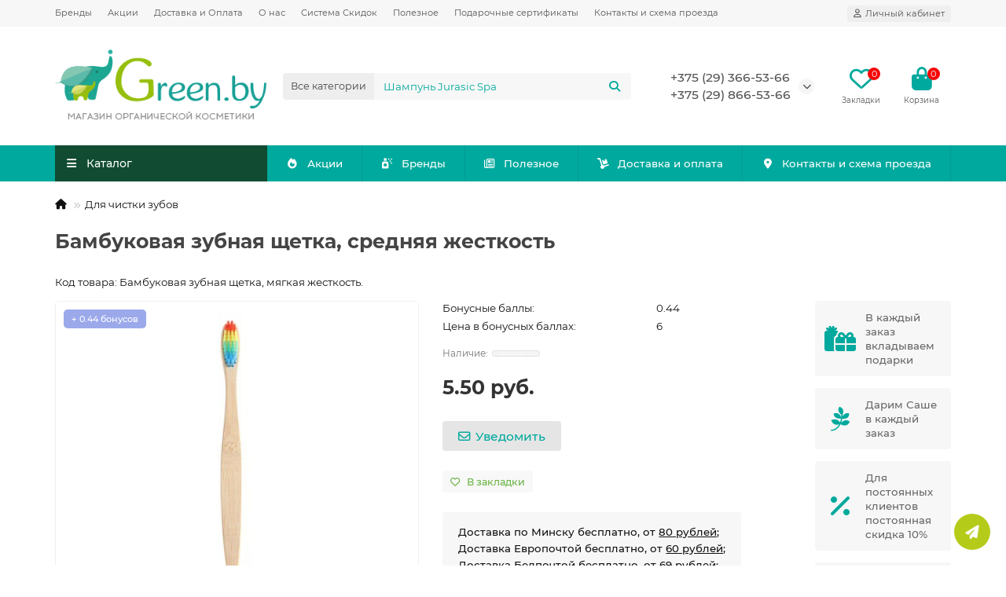

--- FILE ---
content_type: text/html; charset=utf-8
request_url: https://www.igreen.by/dlya-chistki-zubov/bambukovaya-zubnaya-shetka-srednyaya-zhestkost.html
body_size: 28599
content:
<!DOCTYPE html>
<html dir="ltr" lang="ru">
<head>
<title>Бамбуковая зубная щетка, мягкая жесткость. купить в Минске</title>
<meta charset="UTF-8">
<meta name="viewport" content="width=device-width, initial-scale=1, maximum-scale=1">
<meta http-equiv="X-UA-Compatible" content="IE=edge">
<base href="https://www.igreen.by/">
<meta name="description" content="Бамбуковая зубная щетка  средняя жесткость, 100% биоразлагаемая. Мягко очищает, не царапая десны и не повреждая эмаль">
<meta name="keywords" content="Зубная щетка с угольной щетиной купить Минск, купить бамбуковую зубную щетку,  набор зубная щетка средняя, детская зубные щетки, зубная щетка для чувствительных зубов, натуральная зубная щетка купить Минск.">
<meta property="og:title" content="Бамбуковая зубная щетка, мягкая жесткость. купить в Минске">
<meta property="og:type" content="website">
<meta property="og:url" content="https://www.igreen.by/dlya-chistki-zubov/bambukovaya-zubnaya-shetka-srednyaya-zhestkost.html">
<meta property="og:image" content="https://www.igreen.by/image/cache/catalog/logo-site-192x192.png">
<meta property="og:site_name" content="iGreen.by - природная косметика">
<meta name="theme-color" content="#114c32">
<meta name="msapplication-navbutton-color" content="#114c32" />
<meta name="format-detection" content="telephone=no">
<meta name="format-detection" content="date=no">
<meta name="format-detection" content="address=no">
<meta name="format-detection" content="email=no">
<link rel="preconnect" href="https://api.searchbooster.net" crossorigin />
<link rel="preconnect" href="https://cdn2.searchbooster.net" crossorigin />
<link rel="preconnect" href="https://api4.searchbooster.io" crossorigin />
<link rel="preconnect" href="https://cdn.searchbooster.io" crossorigin />
<link href="https://www.igreen.by/dlya-chistki-zubov/bambukovaya-zubnaya-shetka-srednyaya-zhestkost.html" rel="canonical">
<link href="https://www.igreen.by/image/catalog/favicon2.png" rel="icon">
	<link href="catalog/view/theme/unishop2/fonts/montserrat/montserrat-regular.woff2" rel="preload" as="font" type="font/woff2" crossorigin>
	<link href="catalog/view/theme/unishop2/fonts/montserrat/montserrat-medium.woff2" rel="preload" as="font" type="font/woff2" crossorigin>
	<link href="catalog/view/theme/unishop2/fonts/montserrat/montserrat-bold.woff2" rel="preload" as="font" type="font/woff2" crossorigin>
	
	<link href="catalog/view/theme/unishop2/stylesheet/bootstrap.min.css" rel="stylesheet" media="screen">
	
	<link href="catalog/view/theme/unishop2/stylesheet/montserrat.css" rel="stylesheet" media="screen">
	
	<link href="catalog/view/theme/unishop2/stylesheet/stylesheet.css?v=2.9.7.0" rel="stylesheet" media="screen">
	
	<link href="catalog/view/theme/unishop2/stylesheet/generated.0.css?v=1760514405007" rel="stylesheet" media="screen">
	
	<link href="catalog/view/theme/unishop2/stylesheet/font-awesome.min.css" rel="stylesheet" media="screen">
	
	<link href="catalog/view/theme/unishop2/stylesheet/animate.css" rel="stylesheet" media="screen">
	
	<link href="catalog/view/theme/unishop2/stylesheet/request.css" rel="stylesheet" media="screen">
	
	<link href="catalog/view/theme/unishop2/stylesheet/product-page.css" rel="stylesheet" media="screen">
	
	<link href="catalog/view/theme/unishop2/stylesheet/goodshare.css" rel="stylesheet" media="screen">
	
	<link href="catalog/view/theme/unishop2/stylesheet/livesearch.css" rel="stylesheet" media="screen">
	
	<link href="catalog/view/theme/unishop2/stylesheet/flymenu.css" rel="stylesheet" media="screen">
	
	<link href="catalog/view/theme/unishop2/stylesheet/qty-indicator.css" rel="stylesheet" media="screen">
	
	<link href="catalog/view/theme/unishop2/stylesheet/subscribe.css" rel="stylesheet" media="screen">
	
	<link href="catalog/view/theme/unishop2/stylesheet/notification.css" rel="stylesheet" media="screen">
	
	<link href="catalog/view/theme/unishop2/stylesheet/generated-user-style.0.css" rel="stylesheet" media="screen">
<script>const items_on_mobile = '2', module_on_mobile = 'grid', default_view = 'grid', default_mobile_view = 'grid';</script>
	
	<script src="catalog/view/theme/unishop2/js/jquery-2.2.4.min.js"></script>
	
	<script src="catalog/view/theme/unishop2/js/bootstrap.min.js"></script>
	
	<script src="catalog/view/theme/unishop2/js/common.js"></script>
	
	<script src="catalog/view/theme/unishop2/js/menu-aim.min.js"></script>
	
	<script src="catalog/view/theme/unishop2/js/owl.carousel.min.js"></script>
	
	<script src="catalog/view/theme/unishop2/js/jquery.maskedinput.min.js"></script>
	
	<script src="catalog/view/theme/unishop2/js/typed.min.js"></script>
	
	<script src="catalog/view/theme/unishop2/js/goodshare.min.js"></script>
	
	<script src="catalog/view/theme/unishop2/js/reviews.js"></script>
	
	<script src="catalog/view/theme/unishop2/js/thumb-hover.js"></script>
	
	<script src="catalog/view/theme/unishop2/js/addit-img.js"></script>
	
	<script src="catalog/view/theme/unishop2/js/live-search.js"></script>
	
	<script src="catalog/view/theme/unishop2/js/user-request.js"></script>
	
	<script src="catalog/view/theme/unishop2/js/live-price.js"></script>
	
	<script src="catalog/view/theme/unishop2/js/fly-menu-cart.js"></script>
	
	<script src="catalog/view/theme/unishop2/js/quick-order.js"></script>
	
	<script src="catalog/view/theme/unishop2/js/login-register.js"></script>
	
	<script src="catalog/view/theme/unishop2/js/special-timer.js"></script>
	
	<script src="catalog/view/theme/unishop2/js/subscribe.js"></script>
	<!-- Google Tag Manager -->
<script>(function(w,d,s,l,i){w[l]=w[l]||[];w[l].push({'gtm.start':
new Date().getTime(),event:'gtm.js'});var f=d.getElementsByTagName(s)[0],
j=d.createElement(s),dl=l!='dataLayer'?'&l='+l:'';j.async=true;j.src=
'https://www.googletagmanager.com/gtm.js?id='+i+dl;f.parentNode.insertBefore(j,f);
})(window,document,'script','dataLayer','GTM-PPTLJWL');</script>
<!-- End Google Tag Manager -->

<!-- Google Tag Manager (noscript) -->
<noscript><iframe src="https://www.googletagmanager.com/ns.html?id=GTM-PPTLJWL"
height="0" width="0" style="display:none;visibility:hidden"></iframe></noscript>
<!-- End Google Tag Manager (noscript) -->
	
	<script>
            var jivoWidgetId = "CK5FLWmIRH";
            var jivoStatus = "1";
            var jivoLogged = "";
            var jivoName = "";
            var jivoEmail = "";
            var jivoPhone = "";
            var jivoDescription = "";
         </script>

<noscript><style>.uni-module__wrapper{opacity:1}</style></noscript>

           
          <!-- Yandex.Metrica counters -->
                    <script type="text/javascript">
            window.dataLayer = window.dataLayer || [];
          </script>
          <script type="text/javascript">
            (function(m,e,t,r,i,k,a){m[i]=m[i]||function(){(m[i].a=m[i].a||[]).push(arguments)};
            m[i].l=1*new Date();k=e.createElement(t),a=e.getElementsByTagName(t)[0],k.async=1,k.src=r,a.parentNode.insertBefore(k,a)})
            (window, document, "script", "https://mc.yandex.ru/metrika/tag.js", "ym");

                        ym(50745766, "init", {
              clickmap:true,
              trackLinks:true,
              accurateTrackBounce:true,
              webvisor:true,
              ecommerce:"dataLayer",
              params: { __ym: {"ymCmsPlugin": { "cms": "opencart", "cmsVersion":"3.0", "pluginVersion":"1.1.8"}}}
            });
                      </script>
          <noscript>
            <div>
                            <img src="https://mc.yandex.ru/watch/50745766" style="position:absolute; left:-9999px;" alt="" />
                          </div>
          </noscript>
                    <!-- /Yandex.Metrica counters -->
                  
</head>
<body>
	<header>
						<div id="top" class="top-menu ">
			<div class="container">
				<div class="top-menu__links">
											<div class="top-links btn-group">
							<button class="top-menu__btn dropdown-toggle" aria-label="dropdown" data-toggle="dropdown"><i class="fas fa-bars"></i></button>
							<ul class="top-links__ul dropdown-menu dropdown-menu-left">
																	<li class="top-links__li"><a class="top-links__a" href="brands" title="Бренды">Бренды</a></li>
																	<li class="top-links__li"><a class="top-links__a" href="specials" title="Акции">Акции</a></li>
																	<li class="top-links__li"><a class="top-links__a" href="delivery" title="Доставка и Оплата">Доставка и Оплата</a></li>
																	<li class="top-links__li"><a class="top-links__a" href="about" title="О нас">О нас</a></li>
																	<li class="top-links__li"><a class="top-links__a" href="discounts" title="Система Скидок">Система Скидок</a></li>
																	<li class="top-links__li"><a class="top-links__a" href="article" title="Полезное">Полезное</a></li>
																	<li class="top-links__li"><a class="top-links__a" href="podarochnyj-sertifikat" title="Подарочные сертификаты">Подарочные сертификаты</a></li>
																	<li class="top-links__li"><a class="top-links__a" href="contact-us" title="Контакты и схема проезда">Контакты и схема проезда</a></li>
															</ul>
						</div>
									</div>
				<div class="top-menu__buttons">
											<div class="top-menu__wishlist status-2" data-products="">
							<div class="btn-group">
								<button class="top-menu__btn top-menu__wishlist-btn uni-href" data-href="https://www.igreen.by/wishlist"><i class="far fa-heart"></i><span class="top-menu__btn-text">Закладки</span><span class="top-menu__wishlist-total uni-badge">0</span></button>
							</div>
						</div>
															 
					
					<div class="top-menu__account status-1 ">
						<div id="account" class="btn-group">
							<button class="top-menu__btn dropdown-toggle" title="Личный кабинет" data-toggle="dropdown"><i class="far fa-user"></i><span class="top-menu__btn-text">Личный кабинет</span></button>
							<ul class="dropdown-menu dropdown-menu-right">
																	<li><a href="https://www.igreen.by/login" onclick="uniLoginOpen(); return false;"><i class="fas fa-fw fa-sign-in-alt"></i>Авторизация</a></li>
									<li><a href="https://www.igreen.by/index.php?route=extension/module/uni_login_register/page" onclick="uniRegisterOpen(); return false;"><i class="fas fa-fw fa-user-plus"></i>Регистрация</a></li>
															</ul>
						</div>
					</div>
				</div>
			</div>
		</div>
		<div class="container">
			<div class="header-block">
				<div class="header-block__item header-block__item-logo col-sm-6 col-md-3 col-lg-3 col-xxl-4">
					<div id="logo" class="header-logo">
																					<a href="https://www.igreen.by"><img src="https://www.igreen.by/image/catalog/logo-site.png" title="iGreen.by - природная косметика" alt="iGreen.by - природная косметика" width="329" height="116" class="header-logo__img img-responsive"></a>
																		</div>
				</div>
								<div id="search" class="header-block__item header-block__item-search  hidden-xs hidden-sm">
					<div class="header-search">
	<div class="header-search__form">
					<div class="header-search__category cat-id">
				<button type="button" class="header-search__category-btn dropdown-toggle" data-toggle="dropdown"><span class="header-search__category-span">Все категории</span></button>
				<input type="hidden" name="filter_category_id" value="">
				<ul class="dropdown-menu">
					<li class="header-search__category-li" data-id=""><a href="#" onclick="return false;">Все категории</a></li>
											<li class="header-search__category-li" data-id="162"><a href="#" onclick="return false;">Уцененный товар 30%-50%-80%</a></li>
											<li class="header-search__category-li" data-id="68"><a href="#" onclick="return false;">Натуральные кремы и сыворотки</a></li>
											<li class="header-search__category-li" data-id="60"><a href="#" onclick="return false;">Шампуни и бальзамы для волос</a></li>
											<li class="header-search__category-li" data-id="119"><a href="#" onclick="return false;">Уход для лица</a></li>
											<li class="header-search__category-li" data-id="121"><a href="#" onclick="return false;">Уход для волос</a></li>
											<li class="header-search__category-li" data-id="98"><a href="#" onclick="return false;">Уход для тела</a></li>
											<li class="header-search__category-li" data-id="198"><a href="#" onclick="return false;">БАДы и витамины</a></li>
											<li class="header-search__category-li" data-id="112"><a href="#" onclick="return false;">Для детей</a></li>
											<li class="header-search__category-li" data-id="133"><a href="#" onclick="return false;">Для мужчин</a></li>
											<li class="header-search__category-li" data-id="32"><a href="#" onclick="return false;">Природные дезодоранты</a></li>
											<li class="header-search__category-li" data-id="18"><a href="#" onclick="return false;">Натуральные масла</a></li>
											<li class="header-search__category-li" data-id="33"><a href="#" onclick="return false;">Натуральное мыло</a></li>
											<li class="header-search__category-li" data-id="161"><a href="#" onclick="return false;">Натуральные духи</a></li>
											<li class="header-search__category-li" data-id="91"><a href="#" onclick="return false;">Минеральная декоративная косметика</a></li>
											<li class="header-search__category-li" data-id="78"><a href="#" onclick="return false;">Маски для лица</a></li>
											<li class="header-search__category-li" data-id="109"><a href="#" onclick="return false;">Лубриканты и интимная гигиена</a></li>
											<li class="header-search__category-li" data-id="61"><a href="#" onclick="return false;">Для чистки зубов</a></li>
											<li class="header-search__category-li" data-id="20"><a href="#" onclick="return false;">Растительные порошки</a></li>
											<li class="header-search__category-li" data-id="17"><a href="#" onclick="return false;">Бытовая НеХимия</a></li>
											<li class="header-search__category-li" data-id="159"><a href="#" onclick="return false;">Благовония и ароматы для дома</a></li>
											<li class="header-search__category-li" data-id="191"><a href="#" onclick="return false;">Соевые свечи </a></li>
											<li class="header-search__category-li" data-id="148"><a href="#" onclick="return false;">Эко-чашки Ecoffee Сup и Stojo</a></li>
											<li class="header-search__category-li" data-id="147"><a href="#" onclick="return false;">Zero waste = Ноль Отходов</a></li>
											<li class="header-search__category-li" data-id="142"><a href="#" onclick="return false;">Пробники и мини-версии</a></li>
											<li class="header-search__category-li" data-id="104"><a href="#" onclick="return false;">Подарочные наборы и Сертификаты</a></li>
											<li class="header-search__category-li" data-id="180"><a href="#" onclick="return false;">НОВИНКИ NEW</a></li>
									</ul>
			</div>
				<input type="text" name="search" value="" placeholder="Поиск" aria-label="Search" autocomplete="off" class="header-search__input  form-control">
		<button type="button" class="search-btn-clear ">&times;</button>
		<button type="button" class="header-search__btn search-btn" title="Поиск"><i class="fa fa-search"></i></button>
	</div>
	<div class="live-search" style="display:none"><ul class="live-search__ul"><li class="loading"></li></ul></div>
</div>
				</div>
				<div class="header-block__item header-block__item-telephone ">
					<div class="header-phones has-addit">
						<a class="header-phones__main two-line" href="tel:+375293665366" target="_blank" title="">+375 (29) 366-53-66</a>
						<br><a class="header-phones__main two-line" href="tel:+375298665366" target="_blank" title="">+375 (29) 866-53-66</a>																				<i class="header-phones__show-phone dropdown-toggle fas fa-chevron-down" data-toggle="dropdown" data-target="header-phones__ul"></i>
							<ul class="header-phones__ul dropdown-menu dropdown-menu-right">
																	<li class="header-phones__li">
										<a href="#" onclick="uniRequestOpen(['mail', 'phone', 'comment']); return false;" class="header-phones__callback">Заказать звонок</a>
									</li>
																																	<li class="header-phones__li ">
										<a class="header-phones__a" href="contact-us" target="_blank">
																							<i class="far fa-envelope"></i>
																						Напишите нам 
										</a>
									</li>
																									<li class="header-phones__text"><hr style="margin-top:5px"><i class="far fa-clock fa-fw"></i> Работаем с 11:00 до 19:30. Без выходных</li>
															</ul>
																								</div>
				</div>
													<div class="header-block__item header-block__item-wishlist">
						<div class="header-wishlist uni-href" data-href="https://www.igreen.by/wishlist" title="Закладки"><i class="header-wishlist__icon far fa-heart"></i><span class="header-wishlist__total-items">0</span></div>
						<div class="header-block__item-caption">Закладки</div>
					</div>
												<div class="header-block__item header-block__item-cart"><div id="cart" class="header-cart" title="Корзина">
	<div class="header-cart__btn dropdown-toggle" onclick="uniModalWindow('modal-cart', '', 'Корзина', $('header').find('.header-cart__dropdown').html())">
		<i class="header-cart__icon fa fa-shopping-bag"></i>
		<span id="cart-total" class="header-cart__total-items">0</span>
	</div>
	<div class="header-cart__dropdown">
					<div class="header-cart__empty"><i class="header-cart__icon-empty fas fa-shopping-bag"></i>Ваша корзина пуста!</div>
			</div>
</div>
<div class="header-block__item-caption">Корзина</div></div>
			</div>
		</div>
		<div class="container">
			<div class="row">
														<div class="main-menu set-before">
	<div class="menu-wrapper col-md-3 col-lg-3 col-xxl-4">
		<nav id="menu" class="menu  menu1 ">
			<div class="menu__header">
				<i class="menu__header-icon fa fa-fw fa-bars hidden-xs hidden-sm"></i>
				<span class="menu__header-title">Каталог</span>
				<i class="menu-close menu__header-icon fas fa-times visible-xs visible-sm"></i>
			</div>
			<ul class="menu__collapse main-menu__collapse">
									<li class="menu__level-1-li ">
						<a class="menu__level-1-a " href="https://www.igreen.by/ucenennyj-tovar">
														Уцененный товар 30%-50%-80%
						</a>
											</li>
									<li class="menu__level-1-li has-children">
						<a class="menu__level-1-a " href="https://www.igreen.by/naturalnye-krema">
														Натуральные кремы и сыворотки
						</a>
																																										<span class="menu__pm menu__level-1-pm visible-xs visible-sm"><i class="fa fa-plus"></i><i class="fa fa-minus"></i></span>
							<div class="menu__level-2  column-1">
								
																	<div class="menu__level-2-ul  col-md-12">
																				<a class="menu__level-2-a " href="https://www.igreen.by/naturalnye-krema/krem-dlya-lica-i-dekolte">Кремы для лица и декольте</a>
																			</div>
																	<div class="menu__level-2-ul  col-md-12">
																				<a class="menu__level-2-a " href="https://www.igreen.by/naturalnye-krema/gialuronovye-syvorotki">Сыворотки для лица</a>
																			</div>
																	<div class="menu__level-2-ul  col-md-12">
																				<a class="menu__level-2-a " href="https://www.igreen.by/naturalnye-krema/solncezashitnye-kremy-spf">Солнцезащитные кремы SPF</a>
																			</div>
																	<div class="menu__level-2-ul  col-md-12">
																				<a class="menu__level-2-a " href="https://www.igreen.by/naturalnye-krema/krem-dlya-vek">Кремы для век</a>
																			</div>
																	<div class="menu__level-2-ul  col-md-12">
																				<a class="menu__level-2-a " href="https://www.igreen.by/naturalnye-krema/krem-dlya-ruk-i-nog">Кремы для рук и ног</a>
																			</div>
																	<div class="menu__level-2-ul  col-md-12">
																				<a class="menu__level-2-a " href="https://www.igreen.by/naturalnye-krema/krem-dlya-tela">Кремы для тела</a>
																			</div>
																	<div class="menu__level-2-ul  col-md-12">
																				<a class="menu__level-2-a " href="https://www.igreen.by/naturalnye-krema/krem-masla">Крем-масла (Баттеры)</a>
																			</div>
																							</div>
											</li>
									<li class="menu__level-1-li has-children">
						<a class="menu__level-1-a " href="https://www.igreen.by/shampoos-and-conditioners">
														Шампуни и бальзамы для волос
						</a>
																																										<span class="menu__pm menu__level-1-pm visible-xs visible-sm"><i class="fa fa-plus"></i><i class="fa fa-minus"></i></span>
							<div class="menu__level-2  column-1">
								
																	<div class="menu__level-2-ul  col-md-12">
																				<a class="menu__level-2-a " href="https://www.igreen.by/shampoos-and-conditioners/sativa-uhod-dlya-volos">Уход для волос от Sativa</a>
																			</div>
																	<div class="menu__level-2-ul  col-md-12">
																				<a class="menu__level-2-a " href="https://www.igreen.by/shampoos-and-conditioners/shampuni-i-maski-oz-organic-zone">Шампуни и маски OZ! ORGANIC ZONE</a>
																			</div>
																	<div class="menu__level-2-ul  col-md-12">
																				<a class="menu__level-2-a " href="https://www.igreen.by/shampoos-and-conditioners/shampuni-i-balzamy-sirijskie">Шампуни и бальзамы из Кувейта</a>
																			</div>
																	<div class="menu__level-2-ul  col-md-12">
																				<a class="menu__level-2-a " href="https://www.igreen.by/shampoos-and-conditioners/ecocraft-uhod-dlya-volos">EcoCraft уход для волос</a>
																			</div>
																	<div class="menu__level-2-ul  col-md-12">
																				<a class="menu__level-2-a " href="https://www.igreen.by/shampoos-and-conditioners/uhod-dlya-volos-ot-levrana">Уход для волос от Levrana</a>
																			</div>
																	<div class="menu__level-2-ul  col-md-12">
																				<a class="menu__level-2-a " href="https://www.igreen.by/shampoos-and-conditioners/shampuni-i-balzamy-naturalnye-spivak">Шампуни и бальзамы натуральные от Спивакъ</a>
																			</div>
																	<div class="menu__level-2-ul  col-md-12">
																				<a class="menu__level-2-a " href="https://www.igreen.by/shampoos-and-conditioners/golodnyj-leshij-shampuni-i-balzamy">Шампуни и бальзамы от Голодный Леший </a>
																			</div>
																	<div class="menu__level-2-ul  col-md-12">
																				<a class="menu__level-2-a " href="https://www.igreen.by/shampoos-and-conditioners/shampuni-i-kondicionery-onme">Шампуни и кондиционеры от ONME</a>
																			</div>
																	<div class="menu__level-2-ul  col-md-12">
																				<a class="menu__level-2-a " href="https://www.igreen.by/shampoos-and-conditioners/uhod-dlya-volos-jurassic-spa-nano-organic">Уход для волос Jurassic Spa, Nano Organic</a>
																			</div>
																	<div class="menu__level-2-ul  col-md-12">
																				<a class="menu__level-2-a " href="https://www.igreen.by/shampoos-and-conditioners/tverdye-shampuni-i-balzamy">Твердые шампуни и бальзамы</a>
																			</div>
																							</div>
											</li>
									<li class="menu__level-1-li has-children">
						<a class="menu__level-1-a " href="https://www.igreen.by/uhod-dlya-lica">
														Уход для лица
						</a>
																																										<span class="menu__pm menu__level-1-pm visible-xs visible-sm"><i class="fa fa-plus"></i><i class="fa fa-minus"></i></span>
							<div class="menu__level-2  column-1">
								
																	<div class="menu__level-2-ul  col-md-12">
																				<a class="menu__level-2-a " href="https://www.igreen.by/uhod-dlya-lica/molochko-i-kremy-dlya-ochisheniya">Молочко и кремы для очищения</a>
																			</div>
																	<div class="menu__level-2-ul  col-md-12">
																				<a class="menu__level-2-a " href="https://www.igreen.by/uhod-dlya-lica/penki-i-geli-dlya-umyvaniya">Пенки для лица</a>
																			</div>
																	<div class="menu__level-2-ul  col-md-12">
																				<a class="menu__level-2-a " href="https://www.igreen.by/uhod-dlya-lica/geli-dlya-umyvaniya">Гели для умывания</a>
																			</div>
																	<div class="menu__level-2-ul  col-md-12">
																				<a class="menu__level-2-a " href="https://www.igreen.by/uhod-dlya-lica/toniki-i-misty">Тоники и мисты</a>
																			</div>
																	<div class="menu__level-2-ul  col-md-12">
																				<a class="menu__level-2-a " href="https://www.igreen.by/uhod-dlya-lica/snyatie-makiyazha">Снятие макияжа</a>
																			</div>
																	<div class="menu__level-2-ul  col-md-12">
																				<a class="menu__level-2-a " href="https://www.igreen.by/uhod-dlya-lica/hydrolat-kupit-v-minske">Гидролаты</a>
																			</div>
																	<div class="menu__level-2-ul  col-md-12">
																				<a class="menu__level-2-a " href="https://www.igreen.by/uhod-dlya-lica/dlya-gub">Уход для губ</a>
																			</div>
																	<div class="menu__level-2-ul  col-md-12">
																				<a class="menu__level-2-a " href="https://www.igreen.by/uhod-dlya-lica/skraby-dlya-lica">Скрабы, пилинги и чистки</a>
																			</div>
																	<div class="menu__level-2-ul  col-md-12">
																				<a class="menu__level-2-a " href="https://www.igreen.by/uhod-dlya-lica/skrebki-guasha">Роллеры и скребки Гуаша</a>
																			</div>
																							</div>
											</li>
									<li class="menu__level-1-li has-children">
						<a class="menu__level-1-a " href="https://www.igreen.by/uhod-dlya-volos">
														Уход для волос
						</a>
																																										<span class="menu__pm menu__level-1-pm visible-xs visible-sm"><i class="fa fa-plus"></i><i class="fa fa-minus"></i></span>
							<div class="menu__level-2  column-1">
								
																	<div class="menu__level-2-ul  col-md-12">
																				<a class="menu__level-2-a " href="https://www.igreen.by/uhod-dlya-volos/kraski-dlya-volos">Краски для волос</a>
																			</div>
																	<div class="menu__level-2-ul  col-md-12">
																				<a class="menu__level-2-a " href="https://www.igreen.by/uhod-dlya-volos/maski-i-obertyvaniya">Маски и обертывания для волос</a>
																			</div>
																	<div class="menu__level-2-ul  col-md-12">
																				<a class="menu__level-2-a " href="https://www.igreen.by/uhod-dlya-volos/nesmyvaemye-sredstva">Несмываемые средства для волос</a>
																			</div>
																	<div class="menu__level-2-ul  col-md-12">
																				<a class="menu__level-2-a " href="https://www.igreen.by/uhod-dlya-volos/maslyanye-smesi">Масляные смеси </a>
																			</div>
																							</div>
											</li>
									<li class="menu__level-1-li has-children">
						<a class="menu__level-1-a " href="https://www.igreen.by/dlya-tela">
														Уход для тела
						</a>
																																										<span class="menu__pm menu__level-1-pm visible-xs visible-sm"><i class="fa fa-plus"></i><i class="fa fa-minus"></i></span>
							<div class="menu__level-2  column-1">
								
																	<div class="menu__level-2-ul  col-md-12">
																				<a class="menu__level-2-a " href="https://www.igreen.by/dlya-tela/kremy-i-masla-dlya-tela">Кремы и масла для тела</a>
																			</div>
																	<div class="menu__level-2-ul  col-md-12">
																				<a class="menu__level-2-a " href="https://www.igreen.by/dlya-tela/skraby-dlya-tela">Скрабы для тела</a>
																			</div>
																	<div class="menu__level-2-ul  col-md-12">
																				<a class="menu__level-2-a " href="https://www.igreen.by/dlya-tela/geli-dlya-dusha">Гели для душа</a>
																			</div>
																	<div class="menu__level-2-ul  col-md-12">
																				<a class="menu__level-2-a " href="https://www.igreen.by/dlya-tela/bombochki-i-sol-dlya-vanny">Для ванны и SPA</a>
																			</div>
																	<div class="menu__level-2-ul  col-md-12">
																				<a class="menu__level-2-a " href="https://www.igreen.by/dlya-tela/dlya-detskoj-kozhi">Для детской кожи</a>
																			</div>
																	<div class="menu__level-2-ul  col-md-12">
																				<a class="menu__level-2-a " href="https://www.igreen.by/dlya-tela/beldi-1">Бельди для тела</a>
																			</div>
																	<div class="menu__level-2-ul  col-md-12">
																				<a class="menu__level-2-a " href="https://www.igreen.by/dlya-tela/hydrophilic-tiles">Гидрофильные и массажные плитки</a>
																			</div>
																	<div class="menu__level-2-ul  col-md-12">
																				<a class="menu__level-2-a " href="https://www.igreen.by/dlya-tela/soputstvuyushie-tovary">Сопутствующие товары при уходе за телом </a>
																			</div>
																							</div>
											</li>
									<li class="menu__level-1-li ">
						<a class="menu__level-1-a " href="https://www.igreen.by/bady-i-vitaminy-v-internet-magazine-igreen-by">
														БАДы и витамины
						</a>
											</li>
									<li class="menu__level-1-li ">
						<a class="menu__level-1-a " href="https://www.igreen.by/dlya-detej">
														Для детей
						</a>
											</li>
									<li class="menu__level-1-li ">
						<a class="menu__level-1-a " href="https://www.igreen.by/dlya-muzhchin">
														Для мужчин
						</a>
											</li>
									<li class="menu__level-1-li ">
						<a class="menu__level-1-a " href="https://www.igreen.by/natural-alunite">
														Природные дезодоранты
						</a>
											</li>
									<li class="menu__level-1-li has-children">
						<a class="menu__level-1-a " href="https://www.igreen.by/natural-oils">
														Натуральные масла
						</a>
																																										<span class="menu__pm menu__level-1-pm visible-xs visible-sm"><i class="fa fa-plus"></i><i class="fa fa-minus"></i></span>
							<div class="menu__level-2  column-1">
								
																	<div class="menu__level-2-ul  col-md-12">
																				<a class="menu__level-2-a " href="https://www.igreen.by/natural-oils/zhidkie-masla">Жидкие масла</a>
																			</div>
																	<div class="menu__level-2-ul  col-md-12">
																				<a class="menu__level-2-a " href="https://www.igreen.by/natural-oils/efirnye-masla">Эфирные масла</a>
																			</div>
																	<div class="menu__level-2-ul  col-md-12">
																				<a class="menu__level-2-a " href="https://www.igreen.by/natural-oils/tverdie-masla">Твердые масла</a>
																			</div>
																	<div class="menu__level-2-ul  col-md-12">
																				<a class="menu__level-2-a " href="https://www.igreen.by/natural-oils/smesi-masel">Смеси масел</a>
																			</div>
																	<div class="menu__level-2-ul  col-md-12">
																				<a class="menu__level-2-a " href="https://www.igreen.by/natural-oils/aromalampy-kulony-kamni">Аромалампы, Кулоны, Камни</a>
																			</div>
																							</div>
											</li>
									<li class="menu__level-1-li has-children">
						<a class="menu__level-1-a " href="https://www.igreen.by/natural-soap">
														Натуральное мыло
						</a>
																																										<span class="menu__pm menu__level-1-pm visible-xs visible-sm"><i class="fa fa-plus"></i><i class="fa fa-minus"></i></span>
							<div class="menu__level-2  column-1">
								
																	<div class="menu__level-2-ul  col-md-12">
																				<a class="menu__level-2-a " href="https://www.igreen.by/natural-soap/naturalnoe-mylo-spivak">Натуральное мыло Спивакъ</a>
																			</div>
																	<div class="menu__level-2-ul  col-md-12">
																				<a class="menu__level-2-a " href="https://www.igreen.by/natural-soap/naturalnoe-mylo-levrana">Натуральное мыло Levrana</a>
																			</div>
																	<div class="menu__level-2-ul  col-md-12">
																				<a class="menu__level-2-a " href="https://www.igreen.by/natural-soap/naturalnoe-mylo">Натуральное мыло</a>
																			</div>
																	<div class="menu__level-2-ul  col-md-12">
																				<a class="menu__level-2-a " href="https://www.igreen.by/natural-soap/naturalnoe-mylo-golodnyj-leshij">Натуральное мыло Голодный Леший</a>
																			</div>
																	<div class="menu__level-2-ul  col-md-12">
																				<a class="menu__level-2-a " href="https://www.igreen.by/natural-soap/zhidkoe-mylo">Натуральное жидкое мыло</a>
																			</div>
																	<div class="menu__level-2-ul  col-md-12">
																				<a class="menu__level-2-a " href="https://www.igreen.by/natural-soap/detskoe-mylo">Натуральное детское мыло</a>
																			</div>
																	<div class="menu__level-2-ul  col-md-12">
																				<a class="menu__level-2-a " href="https://www.igreen.by/natural-soap/mylo-ruchnoj-raboty">Натуральное мыло ручной работы</a>
																			</div>
																							</div>
											</li>
									<li class="menu__level-1-li ">
						<a class="menu__level-1-a " href="https://www.igreen.by/naturalnye-duhi">
														Натуральные духи
						</a>
											</li>
									<li class="menu__level-1-li ">
						<a class="menu__level-1-a " href="https://www.igreen.by/mineralnaya-pudra-i-rumyana">
														Минеральная декоративная косметика
						</a>
											</li>
									<li class="menu__level-1-li has-children">
						<a class="menu__level-1-a " href="https://www.igreen.by/maski-dlya-lica">
														Маски для лица
						</a>
																																										<span class="menu__pm menu__level-1-pm visible-xs visible-sm"><i class="fa fa-plus"></i><i class="fa fa-minus"></i></span>
							<div class="menu__level-2  column-1">
								
																	<div class="menu__level-2-ul  col-md-12">
																				<a class="menu__level-2-a " href="https://www.igreen.by/maski-dlya-lica/alginatnye-maski">Альгинатные маски</a>
																			</div>
																	<div class="menu__level-2-ul  col-md-12">
																				<a class="menu__level-2-a " href="https://www.igreen.by/maski-dlya-lica/gidrogelevye-maski">Гидрогелевые маски</a>
																			</div>
																	<div class="menu__level-2-ul  col-md-12">
																				<a class="menu__level-2-a " href="https://www.igreen.by/maski-dlya-lica/glinyanye-maski">Глиняные маски</a>
																			</div>
																	<div class="menu__level-2-ul  col-md-12">
																				<a class="menu__level-2-a " href="https://www.igreen.by/maski-dlya-lica/kremovye-maski">Крем-маски</a>
																			</div>
																	<div class="menu__level-2-ul  col-md-12">
																				<a class="menu__level-2-a " href="https://www.igreen.by/maski-dlya-lica/rastitelnye-maski">Растительные и минеральные маски</a>
																			</div>
																							</div>
											</li>
									<li class="menu__level-1-li has-children">
						<a class="menu__level-1-a " href="https://www.igreen.by/lubrikanty-i-intimnaya-gigiena">
														Лубриканты и интимная гигиена
						</a>
																																										<span class="menu__pm menu__level-1-pm visible-xs visible-sm"><i class="fa fa-plus"></i><i class="fa fa-minus"></i></span>
							<div class="menu__level-2  column-1">
								
																	<div class="menu__level-2-ul  col-md-12">
																				<a class="menu__level-2-a " href="https://www.igreen.by/lubrikanty-i-intimnaya-gigiena/intimnaya-gigiena">Интимная гигиена</a>
																			</div>
																	<div class="menu__level-2-ul  col-md-12">
																				<a class="menu__level-2-a " href="https://www.igreen.by/lubrikanty-i-intimnaya-gigiena/lubrikanty">Лубриканты и смазки для любви</a>
																			</div>
																	<div class="menu__level-2-ul  col-md-12">
																				<a class="menu__level-2-a " href="https://www.igreen.by/lubrikanty-i-intimnaya-gigiena/menstrualnye-chashi">Менструальные Чаши</a>
																			</div>
																	<div class="menu__level-2-ul  col-md-12">
																				<a class="menu__level-2-a " href="https://www.igreen.by/lubrikanty-i-intimnaya-gigiena/mnogorazovye-prokladki-i-menstrualnye-chashi">Многоразовые прокладки</a>
																			</div>
																							</div>
											</li>
									<li class="menu__level-1-li ">
						<a class="menu__level-1-a " href="https://www.igreen.by/dlya-chistki-zubov">
														Для чистки зубов
						</a>
											</li>
									<li class="menu__level-1-li has-children">
						<a class="menu__level-1-a " href="https://www.igreen.by/vegetable-powders">
														Растительные порошки
						</a>
																																										<span class="menu__pm menu__level-1-pm visible-xs visible-sm"><i class="fa fa-plus"></i><i class="fa fa-minus"></i></span>
							<div class="menu__level-2  column-1">
								
																	<div class="menu__level-2-ul  col-md-12">
																				<a class="menu__level-2-a " href="https://www.igreen.by/vegetable-powders/dlya-volos">Для волос</a>
																			</div>
																	<div class="menu__level-2-ul  col-md-12">
																				<a class="menu__level-2-a " href="https://www.igreen.by/vegetable-powders/dlya-lica-i-tela">Для лица и тела</a>
																			</div>
																	<div class="menu__level-2-ul  col-md-12">
																				<a class="menu__level-2-a " href="https://www.igreen.by/vegetable-powders/dlya-stirki-i-uborki">Для стирки и уборки</a>
																			</div>
																	<div class="menu__level-2-ul  col-md-12">
																				<a class="menu__level-2-a " href="https://www.igreen.by/vegetable-powders/okraska-volos">Окрашивание волос</a>
																			</div>
																							</div>
											</li>
									<li class="menu__level-1-li has-children">
						<a class="menu__level-1-a " href="https://www.igreen.by/bytovaya-nehimiya">
														Бытовая НеХимия
						</a>
																																										<span class="menu__pm menu__level-1-pm visible-xs visible-sm"><i class="fa fa-plus"></i><i class="fa fa-minus"></i></span>
							<div class="menu__level-2  column-1">
								
																	<div class="menu__level-2-ul  col-md-12">
																				<a class="menu__level-2-a " href="https://www.igreen.by/bytovaya-nehimiya/dlya-mytya-posudy">Для мытья посуды</a>
																			</div>
																	<div class="menu__level-2-ul  col-md-12">
																				<a class="menu__level-2-a " href="https://www.igreen.by/bytovaya-nehimiya/dlya-stirki-belya">Для стирки белья</a>
																			</div>
																	<div class="menu__level-2-ul  col-md-12">
																				<a class="menu__level-2-a " href="https://www.igreen.by/bytovaya-nehimiya/dlya-uborki">Для уборки дома</a>
																			</div>
																	<div class="menu__level-2-ul  col-md-12">
																				<a class="menu__level-2-a " href="https://www.igreen.by/bytovaya-nehimiya/dlya-zashity"> ДЛЯ ЗАЩИТЫ (маски и антисептики)</a>
																			</div>
																							</div>
											</li>
									<li class="menu__level-1-li has-children">
						<a class="menu__level-1-a " href="https://www.igreen.by/aromaty-dlya-doma">
														Благовония и ароматы для дома
						</a>
																																										<span class="menu__pm menu__level-1-pm visible-xs visible-sm"><i class="fa fa-plus"></i><i class="fa fa-minus"></i></span>
							<div class="menu__level-2  column-1">
								
																	<div class="menu__level-2-ul  col-md-12">
																				<a class="menu__level-2-a " href="https://www.igreen.by/aromaty-dlya-doma/palo-santo-palochki">Пало Санто палочки</a>
																			</div>
																	<div class="menu__level-2-ul  col-md-12">
																				<a class="menu__level-2-a " href="https://www.igreen.by/aromaty-dlya-doma/indijskie-blagovoniya">Индийские благовония</a>
																			</div>
																							</div>
											</li>
									<li class="menu__level-1-li ">
						<a class="menu__level-1-a " href="https://www.igreen.by/soevye-svechi">
														Соевые свечи 
						</a>
											</li>
									<li class="menu__level-1-li has-children">
						<a class="menu__level-1-a " href="https://www.igreen.by/mnogorazovye-chashki-ecoffee-cup-i-stojo">
														Эко-чашки Ecoffee Сup и Stojo
						</a>
																																										<span class="menu__pm menu__level-1-pm visible-xs visible-sm"><i class="fa fa-plus"></i><i class="fa fa-minus"></i></span>
							<div class="menu__level-2  column-1">
								
																	<div class="menu__level-2-ul  col-md-12">
																				<a class="menu__level-2-a " href="https://www.igreen.by/mnogorazovye-chashki-ecoffee-cup-i-stojo/ecoffee-cup-mnogorazovye-eko-chashki-iz-bambukovogo-volokna">Ecoffee Cup — эко чашки</a>
																			</div>
																	<div class="menu__level-2-ul  col-md-12">
																				<a class="menu__level-2-a " href="https://www.igreen.by/mnogorazovye-chashki-ecoffee-cup-i-stojo/stojo-skladnye-silikonovye-stakany">Stojo — складные силиконовые стаканы</a>
																			</div>
																	<div class="menu__level-2-ul  col-md-12">
																				<a class="menu__level-2-a " href="https://www.igreen.by/mnogorazovye-chashki-ecoffee-cup-i-stojo/termosy-i-butylki">Термосы и бутылки</a>
																			</div>
																							</div>
											</li>
									<li class="menu__level-1-li has-children">
						<a class="menu__level-1-a " href="https://www.igreen.by/zero-waste-nol-othodov">
														Zero waste = Ноль Отходов
						</a>
																																										<span class="menu__pm menu__level-1-pm visible-xs visible-sm"><i class="fa fa-plus"></i><i class="fa fa-minus"></i></span>
							<div class="menu__level-2  column-1">
								
																	<div class="menu__level-2-ul  col-md-12">
																				<a class="menu__level-2-a " href="https://www.igreen.by/zero-waste-nol-othodov/menstrualnye-chashi-i-prokladki">Менструальные Чаши и прокладки</a>
																			</div>
																	<div class="menu__level-2-ul  col-md-12">
																				<a class="menu__level-2-a " href="https://www.igreen.by/zero-waste-nol-othodov/mylo-i-tverdye-shampuni">Мыло и твердые шампуни</a>
																			</div>
																	<div class="menu__level-2-ul  col-md-12">
																				<a class="menu__level-2-a " href="https://www.igreen.by/zero-waste-nol-othodov/priyatnye-poleznosti">Приятные полезности</a>
																			</div>
																	<div class="menu__level-2-ul  col-md-12">
																				<a class="menu__level-2-a " href="https://www.igreen.by/zero-waste-nol-othodov/sumki-i-fruktovki">Сумки и фруктовки</a>
																			</div>
																	<div class="menu__level-2-ul  col-md-12">
																				<a class="menu__level-2-a " href="https://www.igreen.by/zero-waste-nol-othodov/bambukovye-zubnye-shetki">Бамбуковые зубные щетки</a>
																			</div>
																							</div>
											</li>
									<li class="menu__level-1-li ">
						<a class="menu__level-1-a " href="https://www.igreen.by/probniki">
														Пробники и мини-версии
						</a>
											</li>
									<li class="menu__level-1-li ">
						<a class="menu__level-1-a " href="https://www.igreen.by/podarochnyj-sertifikat">
														Подарочные наборы и Сертификаты
						</a>
											</li>
									<li class="menu__level-1-li ">
						<a class="menu__level-1-a " href="https://www.igreen.by/novinki">
														НОВИНКИ NEW
						</a>
											</li>
							</ul>
		</nav>
	</div>
	<div class="menu-open visible-xs visible-sm">
		<i class="menu-open__icon fas fa-bars"></i>
		<span class="menu-open__title show-on-mobile">Каталог</span>
	</div>
			<div class="col-xs-12 col-md-9 col-lg-9 col-xxl-16 hidden-xs hidden-sm">
			<nav id="menu2" class="menu menu2 menu-right  ">
				<ul class="menu__collapse">
											<li class="menu__level-1-li ">
							<a class="menu__level-1-a " href="specials"><i class="menu__level-1-icon fa fa-fire fa-fw"></i>								Акции
							</a>
													</li>
											<li class="menu__level-1-li ">
							<a class="menu__level-1-a " href="brands"><i class="menu__level-1-icon fas fa-air-freshener fa-fw"></i>								Бренды
							</a>
													</li>
											<li class="menu__level-1-li ">
							<a class="menu__level-1-a " href="article"><i class="menu__level-1-icon far fa-newspaper fa-fw"></i>								Полезное
							</a>
													</li>
											<li class="menu__level-1-li ">
							<a class="menu__level-1-a " href="delivery"><i class="menu__level-1-icon fa fa-dolly fa-fw"></i>								Доставка и оплата
							</a>
													</li>
											<li class="menu__level-1-li ">
							<a class="menu__level-1-a " href="contact-us"><i class="menu__level-1-icon fa fa-map-marker-alt fa-fw"></i>								Контакты и схема проезда
							</a>
													</li>
									</ul>
			</nav>
		</div>
		<script>uniMenuUpd('header .menu2 .menu__collapse');</script>
	</div>

				<div id="search2" class="visible-xs visible-sm"></div>
				<script>$('#search .header-search').clone().appendTo('#search2');</script>
			</div>
		</div>
	</header>
	<main>
<div id="product-product" class="container">
	<div class="breadcrumb-h1 ">
		<ul class="breadcrumb mobile">
												<li><a href="https://www.igreen.by"><i class="fa fa-home"></i></a></li>
																<li><a href="https://www.igreen.by/dlya-chistki-zubov">Для чистки зубов</a></li>
																									</ul>
		<h1>Бамбуковая зубная щетка, средняя жесткость</h1>
	</div>
	<div class="row">
													<div id="content" class="col-sm-12">
			
			<div id="product" class="uni-wrapper">
									<div class="rating-model">
																		
																						<div class="rating-model__model">Код товара: Бамбуковая зубная щетка, мягкая жесткость.</div>
											</div>
							<div class="row">
				<div class="product-page col-sm-12 col-md-12 col-lg-10">
					<div class="row">
						<div class="product-page__image col-sm-6">
																								<div class="product-page__image-main">
											<div class="sticker">
					<div class="sticker__item reward">+ 0.44 бонусов</div>
			</div>
										<div class="product-page__image-main-carousel">
											<img src="https://www.igreen.by/image/cache/catalog/zybu/toothbrushes/shchetki%20bambuk%2011!-500x400.jpg" alt="Бамбуковая зубная щетка, средняя жесткость" title="Бамбуковая зубная щетка, средняя жесткость" data-thumb="https://www.igreen.by/image/cache/catalog/zybu/toothbrushes/shchetki%20bambuk%2011!-500x400.jpg" data-full="https://www.igreen.by/image/cache/catalog/zybu/toothbrushes/shchetki%20bambuk%2011!-1200x800.jpg" width="500" height="400" class="product-page__image-main-img img-responsive" />
																																				<img src="https://www.igreen.by/image/cache/catalog/zybu/toothbrushes/shchetki%20bambuk%20!-500x400.jpg" alt="Бамбуковая зубная щетка, средняя жесткость" title="Бамбуковая зубная щетка, средняя жесткость" data-thumb="https://www.igreen.by/image/cache/catalog/zybu/toothbrushes/shchetki%20bambuk%20!-500x400.jpg" data-full="https://www.igreen.by/image/cache/catalog/zybu/toothbrushes/shchetki%20bambuk%20!-1200x800.jpg" width="500" height="400" loading="lazy" class="product-page__image-main-img img-responsive" />
																									<img src="https://www.igreen.by/image/cache/catalog/zybu/toothbrushes/shchetki%20bambuk%2018!-500x400.jpg" alt="Бамбуковая зубная щетка, средняя жесткость" title="Бамбуковая зубная щетка, средняя жесткость" data-thumb="https://www.igreen.by/image/cache/catalog/zybu/toothbrushes/shchetki%20bambuk%2018!-500x400.jpg" data-full="https://www.igreen.by/image/cache/catalog/zybu/toothbrushes/shchetki%20bambuk%2018!-1200x800.jpg" width="500" height="400" loading="lazy" class="product-page__image-main-img img-responsive" />
																																	</div>
									</div>
																									<div class="product-page__image-addit owl-carousel">
										<img src="https://www.igreen.by/image/cache/catalog/zybu/toothbrushes/shchetki%20bambuk%2011!-80x80.jpg" alt="Бамбуковая зубная щетка, средняя жесткость" class="product-page__image-addit-img addit-img-0 selected img-responsive" data-thumb="https://www.igreen.by/image/cache/catalog/zybu/toothbrushes/shchetki%20bambuk%2011!-500x400.jpg" width="80" height="80" />
																					<img src="https://www.igreen.by/image/cache/catalog/zybu/toothbrushes/shchetki%20bambuk%20!-80x80.jpg" alt="Бамбуковая зубная щетка, средняя жесткость" class="product-page__image-addit-img addit-img-1 img-responsive" loading="lazy" data-thumb="https://www.igreen.by/image/cache/catalog/zybu/toothbrushes/shchetki%20bambuk%20!-500x400.jpg" width="80" height="80" />
																					<img src="https://www.igreen.by/image/cache/catalog/zybu/toothbrushes/shchetki%20bambuk%2018!-80x80.jpg" alt="Бамбуковая зубная щетка, средняя жесткость" class="product-page__image-addit-img addit-img-2 img-responsive" loading="lazy" data-thumb="https://www.igreen.by/image/cache/catalog/zybu/toothbrushes/shchetki%20bambuk%2018!-500x400.jpg" width="80" height="80" />
																			</div>
																					</div>
						<div class="product-block col-sm-6">
							<div class="product-data">
																																																	<div class="product-data__item reward"><div class="product-data__item-div">Бонусные баллы:</div> <span id="product-reward-value">0.44</span></div>
																									<div class="product-data__item points"><div class="product-data__item-div">Цена в бонусных баллах:</div> 6</div>
																																																																							</div>
																<div class="qty-indicator" data-text="Наличие:">
					<div class="qty-indicator__bar" data-toggle="tooltip" title="Закончился">
				<div class="qty-indicator__percent p-0" style="width:0.1%"></div>
			</div>
			</div>
																						<div class="product-page__price price" data-price="5.5" data-reward="0.44" data-special="0" data-discount="">
																			5.50 руб.
																	</div>
																																													<div class="product-page__cart ">
									<input type="hidden" name="product_id" value="4747" />
										<input type="hidden" name="quantity" value="1">
									<button type="button" class="product-page__add-to-cart add_to_cart btn btn-xl disabled " data-pid="4747" id="button-cart"><i class="far fa-envelope"></i><span>Уведомить</span></button>
									<button type="button" class="product-page__quick-order quick-order btn btn-lg btn-xl hidden"  title="Быстрый заказ" aria-label="Быстрый заказ" onclick="quick_order('4747', true);"><i class="far fa-eye"></i><span>Быстрый заказ</span></button>
								</div>
																														<button type="button" title="В закладки" onclick="wishlist.add(4747);" class="product-page__wishlist-btn wishlist"><i class="far fa-heart"></i><span>В закладки</span></button>
																																											<div class="product-page__textblock"><div class="product-page__textblock-inner"><div style="line-height:1.6em;font-weight:500">
Доставка по Минску бесплатно, от <a style="text-decoration:underline" href="delivery">80 рублей;</a>
<br>
Доставка Европочтой бесплатно, от <a style="text-decoration:underline" href="delivery">60 рублей;</a>
<br>
Доставка Белпочтой бесплатно, от <a style="text-decoration:underline" href="delivery">69 рублей;</a>
<br>
Самовывоз сегодня, бесплатно
</div></div></div>
																						<div class="product-page__short-attribute product-data">
																																																							<div class="product-data__item"><div class="product-data__item-div">Товары Zero Waste (0 отходов)</div></div>
																								
																																																																	<div class="product-data__item"><div class="product-data__item-div">Полость рта</div></div>
																								
																																														</div>
								<a class="product-page__more-attr" onclick="$('a[href=\'#tab-specification\']').click(); uniScrollTo('#tab-specification'); return false;">Все характеристики</a>
																						<div class="product-page__share">
									<div id="goodshare" data-socials="facebook,vkontakte,telegram,viber,whatsapp"></div>
								</div>
																				</div>
					</div>
				</div>
									<div class="col-sm-12 col-md-12 col-lg-2">
							<div class="product-banner row row-flex">
												<div class="col-xs-6 col-sm-4 col-md-4 col-lg-12 hidden-on-mobile">
									<div class="product-banner__item">
													<i class="product-banner__icon fas fa-gifts fa-fw"></i>
								<div class="product-banner__text">
					<span class="product-banner__text-span ">В каждый заказ вкладываем подарки</span>
				</div>
				</div>
			</div>
					<div class="col-xs-6 col-sm-4 col-md-4 col-lg-12 hidden-on-mobile">
									<div class="product-banner__item">
													<i class="product-banner__icon fab fa-pagelines fa-fw"></i>
								<div class="product-banner__text">
					<span class="product-banner__text-span ">Дарим Саше в каждый заказ</span>
				</div>
				</div>
			</div>
					<div class="col-xs-6 col-sm-4 col-md-4 col-lg-12 hidden-on-mobile">
									<div class="product-banner__item">
													<i class="product-banner__icon fa fa-percent fa-fw"></i>
								<div class="product-banner__text">
					<span class="product-banner__text-span ">Для постоянных клиентов постоянная скидка 10%</span>
				</div>
				</div>
			</div>
					<div class="col-xs-6 col-sm-4 col-md-4 col-lg-12 hidden-on-mobile">
									<div class="product-banner__item">
													<i class="product-banner__icon fas fa-shipping-fast fa-fw"></i>
								<div class="product-banner__text">
					<span class="product-banner__text-span ">Доставка курьером сегодня-завтра</span>
				</div>
				</div>
			</div>
					<div class="col-xs-6 col-sm-4 col-md-4 col-lg-12 hidden-on-mobile">
									<div class="product-banner__item">
													<i class="product-banner__icon fas fa-globe-asia fa-fw"></i>
								<div class="product-banner__text">
					<span class="product-banner__text-span ">Отправляем заказы во все страны</span>
				</div>
				</div>
			</div>
			</div>
					</div>
							</div>
									<script>
				function uniPPI() {
					const parentBlock = '.product-page__image',
						  mainImgBlock = '.product-page__image-main',
						  mainCarousel = '.product-page__image-main-carousel',
						  mainImg = '.product-page__image-main-img',
						  additCarousel = '.product-page__image-addit',
						  additImg = '.product-page__image-addit-img',
						  navText = ['<i class="fa fa-chevron-left"></i>', '<i class="fa fa-chevron-right"></i>'];
				
					let createCarousel = () => {
						if($(additCarousel).length) {
							$(mainCarousel).addClass('owl-carousel').owlCarousel({
								items: 1,
								dots: false,
								nav: true,
								navText: navText,
								onDragged: function(event) {
									$(additCarousel).trigger('to.owl.carousel', [parseInt(event.item.index), 250]);
								},
								onTranslated: function (event) {
									imgDataReplace(parseInt(event.item.index));
								},
							});
				
							$(additCarousel).owlCarousel({
								responsive: {0:{items:5}, 450:{items:6}, 650:{items:8}, 1050:{items:15}, 1600:{items:20}},
								responsiveBaseElement: $(additCarousel),
								dots: false,
								mouseDrag: false,
								nav: true,
								navText: navText,
								onRefreshed: function(event) {
									if (typeof(getPoipProduct) === 'function') {
										let html = '';
										setTimeout(() => {
											$(additImg).each(function() {
												html += '<a class="product-page__image-main-a" href="'+$(this).data('full')+'" title="'+$(this).attr('alt')+'">';
												html += '<img src="'+$(this).data('thumb')+'" alt="'+$(this).attr('alt')+'" class="img-responsive">';
												html += '</a>';
											});
						
											$(mainCarousel).trigger('replace.owl.carousel', html).trigger('refresh.owl.carousel').trigger('to.owl.carousel', [0, 250]);
										}, 200);
									}
								}
							});
						}
					}
					
					createCarousel();
					
					let refreshCarousel = () => {
						$(mainCarousel+', '+additCarousel).trigger('refresh.owl.carousel');
					}
					
					let imgDataReplace = (indx) => {
						$(additImg).removeClass('selected');
						$('.addit-img-'+indx).addClass('selected');
						
						if(indx == 0 && !$(parentBlock).hasClass('fixed')) {
							$(mainImg).first().attr('src', $('.addit-img-'+indx).data('thumb'));
						}
					}

					let observer = new MutationObserver((e) => {
						createCarousel();
					});

					observer.observe($(parentBlock)[0], {childList:true});
					
					$('body').on('click mouseover', additImg, function() {
						$(mainCarousel).trigger('to.owl.carousel', [parseFloat($(this).parent().index()), 250]);
						imgDataReplace($(this).parent().index())
					});
					
					let imgOpenPopup = () => {
						if($('.product-page__image-product-name').length) return;
						
						$(parentBlock).addClass('fixed').prepend('<div class="product-page__image-product-name"><div class=product-page__image-product-name-title>'+$('.breadcrumb-h1 h1').text()+'</div> <i class="product-page__image-close fas fa-times"></i></div>');

						$(mainImg).each(function() {
							$(this).attr('src', $(this).data('full'));
						});
						
						refreshCarousel();
						
						$('body').addClass('scroll-disabled2');
					}
					
					$('body').on('click', parentBlock+':not(.fixed) '+mainImg, () => {
						imgOpenPopup();
					});
					
					$('body').on('click', parentBlock+' .icon-play-large', function(e) {
						imgOpenPopup();
						$(this).html('<iframe id="ytplayer" type="text/html" src="'+$(this).prev().data('video')+'?autoplay=1" width="100%" height="100%" frameborder="0" autoplay="1"/>');
					});
					
					$('body').on('click', '.product-page__image-close', function(e) {
						$('.product-page__image-product-name').remove();
						
						$(mainImg).each(function() {
							$(this).attr('src', $(this).data('thumb'));
						});
						
						$(parentBlock).find('iframe').remove();
						$(parentBlock).removeClass('fixed');

						refreshCarousel();
						
						$('body').removeClass('scroll-disabled2');
					});
					
					$('body').on('keydown', (e) => {
						if (e.keyCode == 37) $(mainCarousel).trigger('prev.owl.carousel');
						if (e.keyCode == 39) $(mainCarousel).trigger('next.owl.carousel');
						if (e.keyCode == 27) $('.product-page__image-close').click();
					});
					
											$('.product-page .option__item input').on('click', function() {
							$(mainCarousel).trigger('to.owl.carousel', [0, 10]);
							setTimeout(() => {
								$(mainImg).first().attr('src', $(this).next().data('thumb'));
							}, 50);
						});
									}
				
				uniPPI();
				
							</script>
			<div class="hidden-xs hidden-sm" style="height:20px"></div>
			<div>
			<ul class="product-page-tabs nav nav-tabs">
									<li class="active"><a href="#tab-description" data-toggle="tab">Описание</a></li>
													<li ><a href="#tab-specification" data-toggle="tab">Характеристики</a></li>
													<li><a href="#tab-review" class="tab-review" data-toggle="tab">Отзывы <span class="uni-badge">0</span></a></li>
																			<li><a href="#tab-question" class="tab-question" data-toggle="tab">Вопрос-ответ  <span class="uni-badge hidden"></span></a></li>
												</ul>
			<div class="tab-content">
									
                    <div class="tab-pane active" id="tab-description"><p><span style="font-size:14px"><strong>Бамбуковая зубная щетка, &nbsp;средняя жесткость.</strong></span></p>

<p><span style="font-size:14px">Зубная&nbsp;щетка&nbsp;из бамбука и нейлона с угольным покрытием - это <strong>экологичная </strong>альтернатива обычным зубным щеткам. Зубные щетки мягкие, ближе к средней жесткости, отлично подойдут и <strong>для малышей от 7 лет</strong>.<br />
<strong>Цветные</strong> щетки заинтересуют малыша и больше не придется напоминать ему почистить зубы, посколько он сам будет напоминать вам об этом! Щетки <strong>бережно чистят</strong> зубы и дёсны, имеют <strong>антибактериальный эффект</strong>.<br />
Упакованы в стильную <strong>эко-коробку</strong>, так что это отличная идея для подарка! <strong>Биоразлагаемы</strong>, для заботы о планете после эксплуатации рекомендуем щетину изъять плоскогубцами и выбросить с обычным мусором.</span></p>

<p><span style="font-size:14px"><strong>Способ применения:</strong><br />
Небольшое количество зубной пасты нанести на зубную щетку, чистить зубы круговыми движениями не менее 1 минуты. Полость рта ополоснуть небольшим количеством воды. Рекомендуется чистить зубы не менее 2 раз в день. Каждые три месяца или по мере износа/повреждения щетины, щетку необходимо менять. Перед утилизацией щетки необходимо удалить щетину с ручки.</span></p>

                    <br>
                    <p><span style="font-size:14px"><strong>Состав:</strong><br />
ручка&nbsp;&mdash; 100% бамбуковое волокно<br />
щетина&nbsp;&mdash; нейлон с угольным наполнением.<br />
<strong>Средняя жесткость, цвет в ассортименте</strong>.</span></p>
</div>
	  
													<div class="tab-pane " id="tab-specification">
													<h4 class="heading">Тип средства</h4>
							<div class="product-data">
																	<div class="product-data__item">
										<div class="product-data__item-div">Товары Zero Waste (0 отходов)</div>
										<div class="product-data__item-div"></div>
									</div>
															</div>
													<h4 class="heading">Зона применения</h4>
							<div class="product-data">
																	<div class="product-data__item">
										<div class="product-data__item-div">Полость рта</div>
										<div class="product-data__item-div"></div>
									</div>
															</div>
													<h4 class="heading">Действие</h4>
							<div class="product-data">
																	<div class="product-data__item">
										<div class="product-data__item-div">Очищение</div>
										<div class="product-data__item-div"></div>
									</div>
															</div>
																	</div>
													<div class="tab-pane" id="tab-review">

              <h5>Зарегистрируйся, оставляй отзывы о товаре, зарабатывай бонусы!</h5>
              
						<div class="review-info">
							<div class="review-info__total">Отзывов: 0</div>
							<div class="review-info__score hidden-xs">Средняя оценка: 0.0</div>
							<div class="review-info__rating rating hidden-xs">
																	<i class="far fa-star"></i>
																	<i class="far fa-star"></i>
																	<i class="far fa-star"></i>
																	<i class="far fa-star"></i>
																	<i class="far fa-star"></i>
															</div>
							<button class="btn btn-sm btn-primary" onclick="$('.review-form-wrapper').collapse('toggle');">Написать отзыв</button>
						</div>
						<div class="review-form-wrapper collapse">
						<form class="review-form form-horizontal uni-form" id="form-review" enctype="multipart/form-data">
															<div class="form-group required">
									<label class="col-sm-2 control-label" for="input-name">Ваше имя</label>
									<div class="col-sm-10">
										<input type="text" name="name" value="" id="input-name" class="form-control" autocomplete="off" />
									</div>
								</div>
																	<input type="hidden" name="plus" value="" />
									<input type="hidden" name="minus" value="" />
																<div class="form-group required">
									<label class="col-sm-2 control-label" for="input-review">Ваш отзыв</label>
									<div class="col-sm-10">
										<textarea name="text" rows="5" id="input-review" class="form-control"></textarea>
										<!-- <div class="help-block"><small><span style="color: #FF0000;">Примечание:</span> HTML разметка не поддерживается! Используйте обычный текст.</small></div> -->
									</div>
								</div>
								<div class="form-group required">
									<label class="col-sm-2 control-label">Рейтинг</label>
									<div class="col-sm-10">
																					<input type="radio" name="rating" value="1" class="review-form__input" />
																					<input type="radio" name="rating" value="2" class="review-form__input" />
																					<input type="radio" name="rating" value="3" class="review-form__input" />
																					<input type="radio" name="rating" value="4" class="review-form__input" />
																					<input type="radio" name="rating" value="5" class="review-form__input" />
																				<div class="review-form__stars rating">
																							<i class="review-form__star far fa-star"></i>
																							<i class="review-form__star far fa-star"></i>
																							<i class="review-form__star far fa-star"></i>
																							<i class="review-form__star far fa-star"></i>
																							<i class="review-form__star far fa-star"></i>
																					</div>
									</div>
								</div>
																
																<div class="form-group">
									<div class="col-sm-2 hidden-xs"></div>
									<div class="col-sm-10">
										<button type="button" id="button-review" data-loading-text="Загрузка..." class="review-form__btn btn btn-lg btn-primary">Отправить свой отзыв</button>
									</div>
								</div>
													</form>
						</div>
						<div id="review"><div>
	<p>Нет отзывов об этом товаре.</p>
</div></div>
					</div>
																			<div class="tab-pane" id="tab-question"><div class="question-info">
	<div class="question-info__total">Вопросов: 0</div>
	<button class="btn btn-sm btn-primary" onclick="$('.question-form-wrapper').collapse('toggle');">Новый вопрос</button>
</div>
<div class="question-form-wrapper collapse">
	<form class="question-form form-horizontal uni-form" id="form-question">
					<div class="form-group required">
				<label class="col-sm-2 control-label">Ваше имя</label>
				<div class="col-sm-10">
					<input type="text" name="name" value="&nbsp;" class="form-control" autocomplete="off" />
				</div>
			</div>
										<div class="form-group required ">
					<label class="col-sm-2 control-label">Ваш e-mail </label>
					<div class="col-sm-10">
						<input type="text" name="mail" value="" class="form-control" />
					</div>
				</div>
						<div class="form-group required">
				<label class="col-sm-2 control-label">Ваш вопрос</label>
				<div class="col-sm-10">
					<textarea name="comment" rows="5" class="form-control"></textarea>
					<!-- <div class="help-block"><small><span style="color: #FF0000;">Примечание:</span> HTML разметка не поддерживается! Используйте обычный текст.</small></div> -->
				</div>
			</div>
			
						<div class="form-group">
				<div class="col-sm-2 hidden-xs"></div>
				<div class="col-sm-10">
					<button type="button" id="button-request" data-loading-text="Загрузка..." class="question-form__btn btn btn-lg btn-primary">Отправить свой вопрос</button>
				</div>
			</div>
			
			<input type="hidden" name="type" value="Вопрос о товаре" />
			<input type="hidden" name="product_id" value="4747" />
			<input type="hidden" name="form-name" value="question" />
			</form>
</div>
	<div>
	<div class="question-list">
					<p>Нет вопросов об этом товаре.</p>
			</div>
</div>
<script>
			$('.question-form__telephone').mask('+375 (99) 999-99-99').data('start', 0).on('click', function() {
			const start = $(this).val().indexOf('_');
			if(!$(this).data('start')) $(this).data('start', start);
			if(start == $(this).data('start')) $(this)[0].setSelectionRange(start, start);
		});
	
	$('body').find('.tab-question span').removeClass('hidden').text('0');
		
	$('#button-request').on('click', function() {
		var form = '#form-question';
		
		$.ajax({
			url: 'index.php?route=extension/module/uni_request/mail',
			type: 'post',
			data: $(form+' input, '+form+' textarea').serialize(),
			dataType: 'json',
			beforeSend: function() {
				$('#button-request').button('loading');
			},
			complete: function() {
				$('#button-request').button('reset');
			},
			success: function(json) {
				$(form+' .text-danger').remove();
					
				if (json['success']) {
					$(form).before('<div class="alert alert-success"><i class="fa fa-check-circle"></i> '+json['success']+' <button type="button" class="close" data-dismiss="alert">&times;</button></div>');
					$(form).slideToggle();
					$(form+' input:not(:hidden), '+form+' textarea').val('');
					
					uniScrollTo('.alert.alert-success');
				}
				
				if (json['error']) {
					for (i in json['error']) {
						form_error(form, i, json['error'][i]);
					}
					
					uniFlyAlert('danger', json['error']);
				}
			}
		});
	});
</script></div>
												</div>
			</div>
			<div class="clearfix" style="margin:0 0 40px"></div>
									</div>
											<div class="heading">Рекомендуем посмотреть</div>
				<div class="uni-module product-related">
					<div class="uni-module__wrapper">
													<div class="product-thumb uni-item">
								<div class="product-thumb__image" >
										
									<a href="https://www.igreen.by/dlya-chistki-zubov/bambukovaya-zubnaya-shchetka-s-ugolnoj-shchetinoj-ultra-myagkaya-aasha-herbals-kupit-v-magazine-igreen.html" title="Бамбуковая Зубная Щетка с Угольной Щетиной Ультра Мягкая Aasha Herbals">
										<img src="https://www.igreen.by/image/cache/catalog/AASHA%20HERBALS/bambukovaya-zubnaya-shchetka-s-ugolnoj-shchetinoj-ultra-myagkaya-aasha-herbals-220x200.jpg"  loading="lazy" alt="Бамбуковая Зубная Щетка с Угольной Щетиной Ультра Мягкая Aasha Herbals" width="220" height="200" class="img-responsive" />
									</a>
								</div>
								<div class="product-thumb__caption">
									<a class="product-thumb__name" href="https://www.igreen.by/dlya-chistki-zubov/bambukovaya-zubnaya-shchetka-s-ugolnoj-shchetinoj-ultra-myagkaya-aasha-herbals-kupit-v-magazine-igreen.html">Бамбуковая Зубная Щетка с Угольной Щетиной Ультра Мягкая Aasha Herbals</a>
									
																			<div class="product-thumb__description description">Уголь известен своими многочисленными полезными свойствами.При производстве данных зубных щеток, уголь смешивается с каждой щетинк..</div>
																											<div class="product-thumb__option option">
	</div>										<div class="qty-indicator" data-text="Наличие:">
					<div class="qty-indicator__bar" data-toggle="tooltip" title="Закончился">
				<div class="qty-indicator__percent p-0" style="width:0.1%"></div>
			</div>
			</div>
																																<div class="product-thumb__price price" data-price="8.8" data-special="0" data-discount="">
																							8.80 руб.
																					</div>
																												<div class="product-thumb__cart cart disabled ">
											<input type="hidden" name="quantity" value="1">
										<button type="button" class="product-thumb__add-to-cart add_to_cart btn disabled " title="Уведомить" data-pid="6637" onclick="cart.add(6637, this)"><i class="far fa-envelope"></i><span>Уведомить</span></button>
																															<button type="button" class="product-thumb__wishlist wishlist" title="В закладки" onclick="wishlist.add('6637');"><i class="far fa-heart"></i></button>
																													</div>
								</div>
							</div>
											</div>
				</div>
				<script>
					$('.product-related').uniModules({
						type:'carousel'
					});
									</script>
				<div style="height:10px;clear:both"></div>
							
				<div class="heading">Похожие товары</div>
	<div class="uni-module autorelated-module">
		<div class="uni-module__wrapper">
							<div class="product-thumb uni-item">
					<div class="product-thumb__image" >
							<div class="sticker">
					<div class="sticker__item reward">+ 0.80 бонусов</div>
			</div>
	
						<a href="https://www.igreen.by/dlya-chistki-zubov/misvak-palochka-dlya-chistki-zubov-vakuumnaya-upakovka.html">
							<img src="https://www.igreen.by/image/cache/catalog/001_mylnye-orekhi/misvak-mylnye-orekhi-kupit-minsk-belarus-220x230.jpg" data-additional="https://www.igreen.by/image/cache/catalog/Chyzie%20foto%20tovara/CF2B1mEQWGqEg5VN4QWOoQ-220x230.JPG||https://www.igreen.by/image/cache/catalog/Chyzie%20foto%20tovara/misvak_4-220x230.jpg||https://www.igreen.by/image/cache/catalog/Chyzie%20foto%20tovara/misvak_0-220x230.jpg||https://www.igreen.by/image/cache/catalog/Chyzie%20foto%20tovara/misvak_5-220x230.jpg" loading="lazy" alt="Мисвак, палочка для чистки зубов, вакуумная упаковка, 2 шт" title="Мисвак, палочка для чистки зубов, вакуумная упаковка, 2 шт" width="220" height="230" class="img-responsive" />
						</a>
					</div>
					<div class="product-thumb__caption">
						<a class="product-thumb__name" href="https://www.igreen.by/dlya-chistki-zubov/misvak-palochka-dlya-chistki-zubov-vakuumnaya-upakovka.html">Мисвак, палочка для чистки зубов, вакуумная упаковка, 2 шт</a>
						
													<div class="product-thumb__description description">
Мисвак, палочка для чистки зубов, вакуумная упаковка, 2 шт

Палочка для чистки зубов из&nbsp;корня Сальвадоры Персидской&nbsp;..</div>
																		<div class="product-thumb__option option">
	</div>							<div class="qty-indicator" data-text="Наличие:">
					<div class="qty-indicator__bar" data-toggle="tooltip" title="Очень много">
				<div class="qty-indicator__percent p-5" style="width:80%"></div>
			</div>
			</div>
												<div class="product-thumb__rating rating uni-href" data-href="https://www.igreen.by/dlya-chistki-zubov/misvak-palochka-dlya-chistki-zubov-vakuumnaya-upakovka.html#tab-review">
									<i class="fas fa-star"></i>5.0 <i class="fas fa-comment"></i>1 отзыв
							</div>
																<div class="product-thumb__price price" data-price="10" data-special="0" data-discount="">
																	10.00 руб.
															</div>
																			<div class="product-thumb__cart cart ">
								<label class="qty-switch">
		<input type="text" name="quantity" value="1" data-minimum="1" data-maximum="4" class="qty-switch__input form-control">
		<span>
			<i class="qty-switch__btn fa fa-plus"></i>
			<i class="qty-switch__btn fa fa-minus"></i>
		</span>
	</label>
							<button type="button" class="product-thumb__add-to-cart add_to_cart btn " title="В корзину" data-pid="6004" onclick="cart.add(6004, this)"><i class="fa fa-shopping-bag"></i><span>В корзину</span></button>
															<button type="button" class="product-thumb__quick-order quick-order btn" data-toggle="tooltip" title="Быстрый заказ" aria-label="Быстрый заказ" onclick="quick_order('6004');"><i class="far fa-eye"></i></button>
																						<button type="button" class="product-thumb__wishlist wishlist" title="В закладки" onclick="wishlist.add('6004');"><i class="far fa-heart"></i></button>
																				</div>
					</div>
				</div>
							<div class="product-thumb uni-item">
					<div class="product-thumb__image" >
							<div class="sticker">
					<div class="sticker__item reward">+ 0.53 бонусов</div>
			</div>
	
						<a href="https://www.igreen.by/dlya-chistki-zubov/misvak-palochka-dlya-chistki-zubov-vakuumnaya-upakovka-1.html">
							<img src="https://www.igreen.by/image/cache/catalog/001_mylnye-orekhi/miswak_box1_enl-220x230.jpg" data-additional="https://www.igreen.by/image/cache/catalog/Chyzie%20foto%20tovara/misvak_5-220x230.jpg||https://www.igreen.by/image/cache/catalog/Chyzie%20foto%20tovara/misvak_4-220x230.jpg||https://www.igreen.by/image/cache/catalog/Chyzie%20foto%20tovara/CF2B1mEQWGqEg5VN4QWOoQ-220x230.JPG||https://www.igreen.by/image/cache/catalog/Chyzie%20foto%20tovara/misvak_0-220x230.jpg" loading="lazy" alt="Мисвак, палочка для чистки зубов, в картонной коробке" title="Мисвак, палочка для чистки зубов, в картонной коробке" width="220" height="230" class="img-responsive" />
						</a>
					</div>
					<div class="product-thumb__caption">
						<a class="product-thumb__name" href="https://www.igreen.by/dlya-chistki-zubov/misvak-palochka-dlya-chistki-zubov-vakuumnaya-upakovka-1.html">Мисвак, палочка для чистки зубов, в картонной коробке</a>
						
													<div class="product-thumb__description description">
Мисвак, палочка для чистки зубов, вакуумная упаковка

Палочка для чистки зубов из&nbsp;корня Сальвадоры Персидской&nbsp;имеет ..</div>
																		<div class="product-thumb__option option">
	</div>							<div class="qty-indicator" data-text="Наличие:">
					<div class="qty-indicator__bar" data-toggle="tooltip" title="Очень много">
				<div class="qty-indicator__percent p-5" style="width:100%"></div>
			</div>
			</div>
												<div class="product-thumb__rating rating uni-href" data-href="https://www.igreen.by/dlya-chistki-zubov/misvak-palochka-dlya-chistki-zubov-vakuumnaya-upakovka-1.html#tab-review">
									<i class="fas fa-star"></i>5.0 <i class="fas fa-comment"></i>1 отзыв
							</div>
																<div class="product-thumb__price price" data-price="6.65" data-special="0" data-discount="">
																	6.65 руб.
															</div>
																			<div class="product-thumb__cart cart ">
								<label class="qty-switch">
		<input type="text" name="quantity" value="1" data-minimum="1" data-maximum="29" class="qty-switch__input form-control">
		<span>
			<i class="qty-switch__btn fa fa-plus"></i>
			<i class="qty-switch__btn fa fa-minus"></i>
		</span>
	</label>
							<button type="button" class="product-thumb__add-to-cart add_to_cart btn " title="В корзину" data-pid="6005" onclick="cart.add(6005, this)"><i class="fa fa-shopping-bag"></i><span>В корзину</span></button>
															<button type="button" class="product-thumb__quick-order quick-order btn" data-toggle="tooltip" title="Быстрый заказ" aria-label="Быстрый заказ" onclick="quick_order('6005');"><i class="far fa-eye"></i></button>
																						<button type="button" class="product-thumb__wishlist wishlist" title="В закладки" onclick="wishlist.add('6005');"><i class="far fa-heart"></i></button>
																				</div>
					</div>
				</div>
							<div class="product-thumb uni-item">
					<div class="product-thumb__image" >
							<div class="sticker">
					<div class="sticker__item reward">+ 4.79 бонусов</div>
			</div>
	
						<a href="https://www.igreen.by/dlya-chistki-zubov/koncentrirovannyj-zubnoj-krem-good-morning-50-ml-miko.html">
							<img src="https://www.igreen.by/image/cache/catalog/1_Miko/Zybu/Zubnoy-krem-kontsentrirovannyy-Good-Morning_-50-ml-220x230.png"  loading="lazy" alt="Концентрированный зубной крем Good morning 50 мл Mi&amp;ko" title="Концентрированный зубной крем Good morning 50 мл Mi&amp;ko" width="220" height="230" class="img-responsive" />
						</a>
					</div>
					<div class="product-thumb__caption">
						<a class="product-thumb__name" href="https://www.igreen.by/dlya-chistki-zubov/koncentrirovannyj-zubnoj-krem-good-morning-50-ml-miko.html">Концентрированный зубной крем Good morning 50 мл Mi&amp;ko</a>
						
													<div class="product-thumb__description description">Концентрированный зубной крем Good morning 50 мл Mi&amp;ko

Инновационный натуральный состав концентрированного зубного крема&nb..</div>
																		<div class="product-thumb__option option">
	</div>							<div class="qty-indicator" data-text="Наличие:">
					<div class="qty-indicator__bar" data-toggle="tooltip" title="Мало">
				<div class="qty-indicator__percent p-2" style="width:20%"></div>
			</div>
			</div>
												<div class="product-thumb__rating rating uni-href" data-href="https://www.igreen.by/dlya-chistki-zubov/koncentrirovannyj-zubnoj-krem-good-morning-50-ml-miko.html#tab-review">
							</div>
																<div class="product-thumb__price price" data-price="59.85" data-special="0" data-discount="">
																	59.85 руб.
															</div>
																			<div class="product-thumb__cart cart ">
								<label class="qty-switch">
		<input type="text" name="quantity" value="1" data-minimum="1" data-maximum="1" class="qty-switch__input form-control">
		<span>
			<i class="qty-switch__btn fa fa-plus"></i>
			<i class="qty-switch__btn fa fa-minus"></i>
		</span>
	</label>
							<button type="button" class="product-thumb__add-to-cart add_to_cart btn " title="В корзину" data-pid="6288" onclick="cart.add(6288, this)"><i class="fa fa-shopping-bag"></i><span>В корзину</span></button>
															<button type="button" class="product-thumb__quick-order quick-order btn" data-toggle="tooltip" title="Быстрый заказ" aria-label="Быстрый заказ" onclick="quick_order('6288');"><i class="far fa-eye"></i></button>
																						<button type="button" class="product-thumb__wishlist wishlist" title="В закладки" onclick="wishlist.add('6288');"><i class="far fa-heart"></i></button>
																				</div>
					</div>
				</div>
							<div class="product-thumb uni-item">
					<div class="product-thumb__image" >
							<div class="sticker">
					<div class="sticker__item reward">+ 1.19 бонусов</div>
			</div>
	
						<a href="https://www.igreen.by/dlya-chistki-zubov/cbd-zubnaya-pasta-cbd-levrana-kupit-v-igreen-by.html">
							<img src="https://www.igreen.by/image/cache/catalog/Levrana/zubi/cbd-zubnaya-pasta-cbd-levrana-kupit-v-igreen-by-220x230.png"  loading="lazy" alt="Зубная паста CBD, Levrana, 75 мл" title="Зубная паста CBD, Levrana, 75 мл" width="220" height="230" class="img-responsive" />
						</a>
					</div>
					<div class="product-thumb__caption">
						<a class="product-thumb__name" href="https://www.igreen.by/dlya-chistki-zubov/cbd-zubnaya-pasta-cbd-levrana-kupit-v-igreen-by.html">Зубная паста CBD, Levrana, 75 мл</a>
						
													<div class="product-thumb__description description">Зубная паста CBD, Levrana, 75 млНатуральная зубная паста с базой из органического алоэ с СBD изготовлена из растительных компонент..</div>
																		<div class="product-thumb__option option">
	</div>							<div class="qty-indicator" data-text="Наличие:">
					<div class="qty-indicator__bar" data-toggle="tooltip" title="Очень много">
				<div class="qty-indicator__percent p-5" style="width:80%"></div>
			</div>
			</div>
												<div class="product-thumb__rating rating uni-href" data-href="https://www.igreen.by/dlya-chistki-zubov/cbd-zubnaya-pasta-cbd-levrana-kupit-v-igreen-by.html#tab-review">
							</div>
																<div class="product-thumb__price price" data-price="14.92" data-special="0" data-discount="">
																	14.92 руб.
															</div>
																			<div class="product-thumb__cart cart ">
								<label class="qty-switch">
		<input type="text" name="quantity" value="1" data-minimum="1" data-maximum="4" class="qty-switch__input form-control">
		<span>
			<i class="qty-switch__btn fa fa-plus"></i>
			<i class="qty-switch__btn fa fa-minus"></i>
		</span>
	</label>
							<button type="button" class="product-thumb__add-to-cart add_to_cart btn " title="В корзину" data-pid="6485" onclick="cart.add(6485, this)"><i class="fa fa-shopping-bag"></i><span>В корзину</span></button>
															<button type="button" class="product-thumb__quick-order quick-order btn" data-toggle="tooltip" title="Быстрый заказ" aria-label="Быстрый заказ" onclick="quick_order('6485');"><i class="far fa-eye"></i></button>
																						<button type="button" class="product-thumb__wishlist wishlist" title="В закладки" onclick="wishlist.add('6485');"><i class="far fa-heart"></i></button>
																				</div>
					</div>
				</div>
							<div class="product-thumb uni-item">
					<div class="product-thumb__image" data-special-end="2026-05-17">
							<div class="sticker">
					<div class="sticker__item special">Скидка -40%</div>
			</div>
	
						<a href="https://www.igreen.by/dlya-chistki-zubov/detskaya-zubnaya-pasta-so-vkusom-cherniki-s-myatoj-3-levrana-50-ml-kupit-v-igreen-by.html">
							<img src="https://www.igreen.by/image/cache/catalog/Levrana/zubi/detskaya-zubnaya-pasta-so-vkusom-cherniki-s-myatoj-3-levrana-50-ml-kupit-v-igreen-by-220x230.png"  loading="lazy" alt="Детская зубная паста со вкусом черники с мятой 3+, Levrana, 50 мл" title="Детская зубная паста со вкусом черники с мятой 3+, Levrana, 50 мл" width="220" height="230" class="img-responsive" />
						</a>
					</div>
					<div class="product-thumb__caption">
						<a class="product-thumb__name" href="https://www.igreen.by/dlya-chistki-zubov/detskaya-zubnaya-pasta-so-vkusom-cherniki-s-myatoj-3-levrana-50-ml-kupit-v-igreen-by.html">Детская зубная паста со вкусом черники с мятой 3+, Levrana, 50 мл</a>
						
													<div class="product-thumb__description description">Детская зубная паста со вкусом черники с мятой 3+, Levrana, 50 млНатуральная детская зубная паста с высоким содержанием алоэ и мяг..</div>
																		<div class="product-thumb__option option">
	</div>							<div class="qty-indicator" data-text="Наличие:">
					<div class="qty-indicator__bar" data-toggle="tooltip" title="Мало">
				<div class="qty-indicator__percent p-2" style="width:20%"></div>
			</div>
			</div>
												<div class="product-thumb__rating rating uni-href" data-href="https://www.igreen.by/dlya-chistki-zubov/detskaya-zubnaya-pasta-so-vkusom-cherniki-s-myatoj-3-levrana-50-ml-kupit-v-igreen-by.html#tab-review">
							</div>
																<div class="product-thumb__price price" data-price="14.5" data-special="8.7" data-discount="">
																	<span class="price-old">14.50 руб.</span> <span class="price-new">8.70 руб.</span> 
															</div>
																			<div class="product-thumb__cart cart ">
								<label class="qty-switch">
		<input type="text" name="quantity" value="1" data-minimum="1" data-maximum="1" class="qty-switch__input form-control">
		<span>
			<i class="qty-switch__btn fa fa-plus"></i>
			<i class="qty-switch__btn fa fa-minus"></i>
		</span>
	</label>
							<button type="button" class="product-thumb__add-to-cart add_to_cart btn " title="В корзину" data-pid="6543" onclick="cart.add(6543, this)"><i class="fa fa-shopping-bag"></i><span>В корзину</span></button>
															<button type="button" class="product-thumb__quick-order quick-order btn" data-toggle="tooltip" title="Быстрый заказ" aria-label="Быстрый заказ" onclick="quick_order('6543');"><i class="far fa-eye"></i></button>
																						<button type="button" class="product-thumb__wishlist wishlist" title="В закладки" onclick="wishlist.add('6543');"><i class="far fa-heart"></i></button>
																				</div>
					</div>
				</div>
					</div>
	</div>
	<script>
		$('.autorelated-module').uniModules({
			type:'carousel',
			loop:false
		});
				$('.autorelated-module .product-thumb__image').each(function() {
			var date = $(this).data('special-end');
			
			if(date) {
				$(this).uniTimer({
					date      :''+date+'',
					texts     :['дней','часов','минут','секунд'],
					hideText  :false,
					hideIsNull:false
				});
			}
		});
			</script>

				
			
		</div>
			</div>
</div>
<script>
	dataLayer.push({
		'ecommerce':{
			'currencyCode':'BYN',
			'detail':{
				'products':[{
					'id': 4747, 
					'name': "Бамбуковая зубная щетка, средняя жесткость", 
					'brand': "", 
					'category': "Для чистки зубов", 
					'variant': '',
					'price': 5.5
				}]
			}
		}
	});
	
	if (typeof(gtag) === 'function') {
		dataLayer.push({
			'event': "view_item",
			'ecommerce': {
				'items': [{
					'item_id': 4747,
					'item_name': "Бамбуковая зубная щетка, средняя жесткость",
					'item_brand': "",
					'item_category': "Для чистки зубов",
					'item_variant': "",
					'price': 5.5,
					'quantity': 1
				}]
			}	
		});
		
		/*
		gtag('event', 'view_item', {
			"items": [{
				'id': 4747, 
				'name': "Бамбуковая зубная щетка, средняя жесткость", 
				'brand': "", 
				'category': "Для чистки зубов", 
				'variant': '',
				'price': 5.5
			}]
		});
		*/
	}
	
			$(function() {
										let tabs = $('.product-page-tabs'), parent = $('.product-page-tabs').parent(), fly_menu_height = 0;
			
				if($(window).width() < 767) {
					if($('.fly-menu:not(.bottom)').length) {
						$('.nav-tabs').css({top: $('.fly-menu').height()});
						fly_menu_height = $('.fly-menu').height();
					}
				}
			
				tabs.on('click', () => {
					let start_offset = parent.offset().top+1, new_offset = tabs.offset().top;
				
					if(new_offset > start_offset) {
						$('html, body').scrollTop(start_offset - fly_menu_height);
					}
				});
					});
		
	$('body').on('click', '#button-cart:not(.disabled)', function() {
		const div_class = '.product-page';
	
		$.ajax({
			url: 'index.php?route=checkout/cart/add',
			type: 'post',
			data: $(div_class+' input[type=\'text\'], '+div_class+' input[type=\'hidden\'], '+div_class+' input[type=\'radio\']:checked, '+div_class+' input[type=\'checkbox\']:checked, '+div_class+' select, '+div_class+' textarea'),
			dataType: 'json',
			success: function(json) {
				$('.text-danger').remove();
				$('.form-group').removeClass('has-error');
			
				if (json['error']) {
					if (json['error']['option']) {
						for (i in json['error']['option']) {
							var elem = $('.option #input-option' + i.replace('_', '-')), elem2 = (elem.parent().hasClass('input-group')) ? elem.parent() : elem;
							
							elem2.after('<div class="text-danger">'+json['error']['option'][i]+'</div>');
							$('.option .text-danger').delay(5000).fadeOut();
						}
						
						uniFlyAlert('danger', json['error']['option']);
					}
					
					if (json['error']['stock']) {
						uniFlyAlert('danger', json['error']['stock']);
					}
					
					if (json['error']['recurring']) {
						$('select[name=\'recurring_id\']').after('<div class="text-danger">' + json['error']['recurring'] + '</div>');
					}
				}

				if (json['success']) {
					cart.uniCartUpd();
					
					cart.uniCartActionAfter();
					
					dataLayer.push({
						'event': 'addToCart',
						'ecommerce':{
							'currencyCode': 'BYN',
							'add':{
								'products': [json['products']['products']]
							}
						}
					});
					
					if (typeof(gtag) === 'function') {
						dataLayer.push({
							'event': "add_to_cart",
							'ecommerce': {
								'currency': 'BYN',
								'items': [json['products']['items']]
							}
						});
					}
					
					if(uniJsVars.cart_btn.metric_id && uniJsVars.cart_btn.metric_target) {
						if (typeof(ym) === "function") {
							ym(uniJsVars.cart_btn.metric_id, 'reachGoal', uniJsVars.cart_btn.metric_target);
						} else {
							new Function('yaCounter'+uniJsVars.cart_btn.metric_id+'.reachGoal(\''+uniJsVars.cart_btn.metric_target+'\')')();
						}
					}
					
					if(uniJsVars.cart_btn.analytic_category && uniJsVars.cart_btn.analytic_action) {
						if (typeof(gtag) === "function") {
							gtag('event', uniJsVars.cart_btn.analytic_action, {'event_category': uniJsVars.cart_btn.analytic_category});
						} else if (typeof(ga) === "function") {
							ga('send', 'event', uniJsVars.cart_btn.analytic_category, uniJsVars.cart_btn.analytic_action);
						}
					}
				}		
			},
			error: function(xhr, ajaxOptions, thrownError) {
				console.log(thrownError + "\r\n" + xhr.statusText + "\r\n" + xhr.responseText);
			}
		});
	});
		
	const hash = window.location.hash;

	if (hash) {
		$('.nav-tabs a').each(function() {
			if (hash == $(this).attr('href')) {
				$($(this)).trigger('click');
				uniScrollTo(hash);
			}
		});
	}
</script>
<script type="application/ld+json">
	{
		"@context": "http://schema.org",
		"@type": "BreadcrumbList",
		"itemListElement": [
					{
			"@type": "ListItem",
			"position": 1,
			"name": "iGreen.by - природная косметика",
			"item": "https://www.igreen.by"
			},
					{
			"@type": "ListItem",
			"position": 2,
			"name": "Для чистки зубов",
			"item": "https://www.igreen.by/dlya-chistki-zubov"
			},
					{
			"@type": "ListItem",
			"position": 3,
			"name": "Бамбуковая зубная щетка, средняя жесткость",
			"item": "https://www.igreen.by/dlya-chistki-zubov/bambukovaya-zubnaya-shetka-srednyaya-zhestkost.html"
			}
				]
	}
</script>
<script type="application/ld+json">
	{
		"@context": "https://schema.org",
		"@type": "Product",
		"name": "Бамбуковая зубная щетка, средняя жесткость",
		"category": "Для чистки зубов",
		"image": ["https://www.igreen.by/image/cache/catalog/zybu/toothbrushes/shchetki%20bambuk%2011!-1200x800.jpg", "https://www.igreen.by/image/cache/catalog/zybu/toothbrushes/shchetki%20bambuk%20!-1200x800.jpg", "https://www.igreen.by/image/cache/catalog/zybu/toothbrushes/shchetki%20bambuk%2018!-1200x800.jpg"],
				"model": "Бамбуковая зубная щетка, мягкая жесткость.",
		"sku": "4747",
		"mpn": "",
		"description": "Бамбуковая зубная щетка,  средняя жесткость.  Зубная щетка из бамбука и нейлона с угольным покрытием - это экологичная альтернатива обычным зубным щеткам. Зубные щетки мягкие, ближе к средней жесткости, отлично подойдут и для малышей от 7 лет. Цветные щетки заинтересуют малыша и больше не придется напоминать ему почистить зубы, посколько он сам будет напоминать вам об этом! Щетки бережно чистят зубы и дёсны, имеют антибактериальный эффект. Упакованы в стильную эко-коробку, так что это отличная идея для подарка! Биоразлагаемы, для заботы о планете после эксплуатации рекомендуем щетину изъять плоскогубцами и выбросить с обычным мусором.  Способ применения: Небольшое количество зубной пасты нанести на зубную щетку, чистить зубы круговыми движениями не менее 1 минуты. Полость рта ополоснуть небольшим количеством воды. Рекомендуется чистить зубы не менее 2 раз в день. Каждые три месяца или по мере износа/повреждения щетины, щетку необходимо менять. Перед утилизацией щетки необходимо удалить щетину с ручки.",
		"offers": {
			"@type": "Offer",
			"availability": "https://schema.org/OutOfStock",
			"price": "5.5",
			
			"priceCurrency": "BYN",
			"url": "https://www.igreen.by/dlya-chistki-zubov/bambukovaya-zubnaya-shetka-srednyaya-zhestkost.html"
		}
					}
</script>
		
<script>
$(document).on('change', '.qty-switch__input, .option input[type="checkbox"], .option input[type="radio"], .option select', function() { 
	var el = $(this), elem;
	elem = el.closest('.product-thumb');

	if(!elem.length) {
		elem = el.closest('.product-block');
	}

	if (elem.length) {
		let reward_elem = $("#product-reward-value");

		var quantity = elem.find("input[name='quantity']").val();

		if (typeof(quantity) ==="undefined") {
			quantity = 1;
		}

		let reward = Number(elem.find(".price").data("reward"));
		var option_reward = 0;
		let option = elem.find("input[name^='option']:checked");

		if (option.length) {
			option_reward = Number($(option).data('reward'));
		}

		let new_reward = (reward + option_reward) * Number(quantity);

		AnimateReward(reward, new_reward, reward_elem);
		
		if ($('.product-page .sticker__item.reward').length) {
			const sticker_text = '+' + ' ' + new_reward + ' ' + 'бонусов';
			$('.product-page .sticker__item.reward').text(sticker_text);
		}
	}
	
});	

const AnimateReward = (old_price, new_price, elem) => {

	if(new_price != old_price) {

		$({val:old_price}).animate({val:new_price}, {

			duration:100,

			step: function(val) {

				elem.text(val.toFixed(2));

			}

		});

	} else {
		elem.text(new_price);
	}

}
</script>


          <script type="text/javascript"><!--
            dataLayer.push({
              "ecommerce": {
                "currencyCode": "BYN",
                "detail": {
                  "products": [
                    {
                      "id": "4747",
                      "name" : "Бамбуковая зубная щетка, средняя жесткость",
                      "price": 5.5,
                      "brand": "",
                      "category": "НОВИНКИ NEW"
                    }
                  ]
                }
              }
            });
          //--></script>
        
</main>
<script>var uniJsVars = JSON.parse(atob('[base64]'));</script>



<footer class="footer mobile-menu-bottom">
	<div id="subscribe" class="subscribe">
	<form name="subscribe" class="container">
		<div class="row row-flex">
			<div class="subscribe__info subscribe-info col-sm-12 col-md-5 col-lg-4">
									<i class="subscribe__icon far fa-envelope"></i>
								Будьте в центре событий - подпишитесь на наши новости! Новинки, скидки, акции.
			</div>
			<div class="col-xs-12 col-sm-12 col-md-7">
				<div class="subscribe__block">
					<div class="subscribe__inputs">
						<input type="text" name="email" value="" placeholder="Введите ваш e-mail" aria-label="Email" autocomplete="on" class="subscribe__input subscribe__input-email form-control">
						<input type="password" name="password" value="" placeholder="Введите ваш пароль" aria-label="Password" disabled="disabled" autocomplete="on" class="subscribe__input subscribe__input-password form-control">
					</div>
					<button type="button" class="subscribe__btn btn btn-lg btn-block" data-loading-text="Загрузка..."><i class="fa fa-envelope hidden-sm"></i> <span>Оформить подписку</span></button>
				</div>
							</div>
			<div class="subscribe__bottom"></div>
		</div>
	</form>
</div>
	<div class="container">
		<div class="row row-flex">
																				<div class="footer__column col-sm-6 col-md-3">
					<div class="footer__column-heading" data-toggle="collapse" data-target=".footer__column-ul-1" onclick="$(this).toggleClass('open')">
						Информация <i class="fas fa-chevron-down visible-xs"></i>
					</div>
					<ul class="footer__column-ul footer__column-ul-1 collapse list-unstyled">
																					<li class="footer__column-li"><a href="https://www.igreen.by/about.html" title="О нас" class="footer__column-a">О нас</a></li>
															<li class="footer__column-li"><a href="https://www.igreen.by/delivery.html" title="Доставка и оплата" class="footer__column-a">Доставка и оплата</a></li>
															<li class="footer__column-li"><a href="https://www.igreen.by/index.php?route=information/information&amp;information_id=3" title="Политика Безопасности" class="footer__column-a">Политика Безопасности</a></li>
															<li class="footer__column-li"><a href="https://www.igreen.by/discounts.html" title="Скидки для постоянных клиентов" class="footer__column-a">Скидки для постоянных клиентов</a></li>
																																		<li class="footer__column-li"><a href="about" title="Магазины" class="footer__column-a">Магазины</a></li>
															<li class="footer__column-li"><a href="delivery" title="Доставка и оплата" class="footer__column-a">Доставка и оплата</a></li>
															<li class="footer__column-li"><a href="discounts" title="Скидки" class="footer__column-a">Скидки</a></li>
															<li class="footer__column-li"><a href="contact-us" title="Контакты и схема проезда" class="footer__column-a">Контакты и схема проезда</a></li>
																		</ul>
				</div>
										<div class="footer__column col-sm-6 col-md-3">
					<div class="footer__column-heading" data-toggle="collapse" data-target=".footer__column-ul-2" onclick="$(this).toggleClass('open')">
						Полезное <i class="fas fa-chevron-down visible-xs"></i>
					</div>
					<ul class="footer__column-ul footer__column-ul-2 collapse list-unstyled">
													<li class="footer__column-li"><a href="specials" title="Акции и спецпредложения" class="footer__column-a">Акции и спецпредложения</a></li>
													<li class="footer__column-li"><a href="brands" title="Бренды" class="footer__column-a">Бренды</a></li>
													<li class="footer__column-li"><a href="novinki" title="Новинки" class="footer__column-a">Новинки</a></li>
													<li class="footer__column-li"><a href="podarochnyj-sertifikat" title="Подарочные сертификаты" class="footer__column-a">Подарочные сертификаты</a></li>
											</ul>
				</div>
										<div class="footer__column col-sm-6 col-md-3">
					<div class="footer__column-heading" data-toggle="collapse" data-target=".footer__column-ul-3" onclick="$(this).toggleClass('open')">
						Каталог <i class="fas fa-chevron-down visible-xs"></i>
					</div>
					<ul class="footer__column-ul footer__column-ul-3 collapse list-unstyled">
													<li class="footer__column-li"><a href="natural-oils" title="Натуральные масла" class="footer__column-a">Натуральные масла</a></li>
													<li class="footer__column-li"><a href="uhod-dlya-lica" title="Уход для лица" class="footer__column-a">Уход для лица</a></li>
													<li class="footer__column-li"><a href="uhod-dlya-volos" title="Уход для волос" class="footer__column-a">Уход для волос</a></li>
													<li class="footer__column-li"><a href="dlya-tela" title="Уход для тела" class="footer__column-a">Уход для тела</a></li>
													<li class="footer__column-li"><a href="aromaty-dlya-doma" title="Благовония и ароматы для дома" class="footer__column-a">Благовония и ароматы для дома</a></li>
													<li class="footer__column-li"><a href="dlya-detej" title="Для детей" class="footer__column-a">Для детей</a></li>
											</ul>
				</div>
						<div class="footer__column col-sm-6 col-md-3">
				<div class="footer__column-heading footer__column-heading-addr">Наши контакты</div>
				<ul class="footer__column-ul footer__contacts list-unstyled">
											<li class="footer__column-li footer__contacts-li">
															<i class="footer__contacts-icon fa-fw fas fa-phone"></i>
														<a class="footer__column-a" href="tel:+375293665366">+375 (29) 366-53-66</a>
						</li>
											<li class="footer__column-li footer__contacts-li">
															<i class="footer__contacts-icon fa-fw fas fa-phone"></i>
														<a class="footer__column-a" href="tel:+375298665366">+375 (29) 866-53-66</a>
						</li>
										<li class="footer__column-li footer__contacts-li"><i class="footer__contacts-icon fa fa-envelope fa-fw"></i><a class="footer__column-a" href="mailto:info@igreen.by">info@igreen.by</a></li>				</ul>
				<div class="footer__column-heading footer__column-heading-addr">Наш адрес</div>
				<ul class="footer__column-ul footer__contacts list-unstyled">
					<li class="footer__column-li footer__contacts-li"><i class="footer__contacts-icon fa fa-map-marker fa-fw"></i><a class="footer__column-a" href="https://www.igreen.by/contact-us">г.Минск, ул.Немига, д.3, 2 этаж, 25 пав.</a></li>					<li class="footer__column-li footer__contacts-li"><i class="footer__contacts-icon fa fa-clock fa-fw"></i>Работаем с 11:00 до 19:30. Без выходных.</li>				</ul>
							</div>
							<div class="col-sm-12">
					<div class="footer__text"><strong>2014 - 2025 iGreen. Все права защищены. © </strong>
<br /><br />
Владелец магазина индивидуальный предприниматель Равгень Максим Александрович, свидетельство о государственной регистрации выдано Минским райисполкомом 17 апреля 2023 г., УНП 692221520. Юридический адрес: 220125, Минский р-н, д. Копище, ул. Братьев Райт д.4 кв.29.
Интернет-магазин зарегистрирован в торговом реестре 03.05.2023 
<br /><br />
Интернет магазин натуральной и органической косметики в Минске и Беларуси iGreen.by
Частичное или полное копирование материалов сайта разрешено только с письменного разрешения администрации сайта.</div>
				</div>
					</div>
	</div>
	<div class="footer__socials-payments">
		<div class="container">
			<div class="row">
				<div class="col-sm-12 col-md-6">
					<div class="footer__media">
																					<i class="footer__socials-icon uni-href fab fa-instagram" data-href="https://www.instagram.com/igreen.by/" data-target="_blank"></i>
															<i class="footer__socials-icon uni-href fab fa-facebook" data-href="https://www.facebook.com/igreenby/" data-target="_blank"></i>
															<i class="footer__socials-icon uni-href fab fa-vk" data-href="https://www.vk.com/igreenby" data-target="_blank"></i>
															<i class="footer__socials-icon uni-href fab fa-tiktok" data-href="https://www.tiktok.com/@igreen.by" data-target="_blank"></i>
																		</div>
				</div>
				<div class="col-sm-12 col-md-6">
					<div class="visible-xs visible-sm" style="height:15px"></div>
					<div class="footer__payments">
																					<div class="footer__payments-icon visa"></div>
																												<div class="footer__payments-icon master"></div>
																												<div class="footer__payments-icon mir"></div>
																		</div>
				</div>
			</div>
		</div>
	</div>
</footer>
<div class="fly-block mobile-menu-bottom">
					<div class="fly-block__item fly-block__contacts ">
			<div class="fly-block__contacts-icons" onclick="$(this).toggleClass('open')" title="Наши контакты" data-toggle="tooltip" data-placement="left">
				<i class="fas fa-phone fly-block__contacts-icon"></i>
				<i class="fas fa-envelope fly-block__contacts-icon"></i>
				<i class="fas fa-paper-plane fly-block__contacts-icon"></i>
				<i class="fas fa-xmark"></i>
			</div>
			<ul class="fly-block__contacts-items">
									<li>
						<a href="viber://chat?number=%2B375298665366" title="viber" data-toggle="tooltip" data-placement="left">
															<i class="fab fa-viber fly-block__contacts-item"></i>
													</a>
					</li>
									<li>
						<a href="tel:+375298665366" title="телефон" data-toggle="tooltip" data-placement="left">
															<i class="fas fa-phone fly-block__contacts-item"></i>
													</a>
					</li>
									<li>
						<a href="tg://resolve?domain=igreen2024" title="telegram" data-toggle="tooltip" data-placement="left">
															<i class="fa fa-paper-plane fly-block__contacts-item"></i>
													</a>
					</li>
													<li><a href="#" onclick="uniRequestOpen(['mail', 'phone', 'comment']); return false;" title="Заказ звонка" data-toggle="tooltip" data-placement="left">
						<i class="fas fa-phone fly-block__contacts-item callback"></i>
					</a></li>
							</ul>
		</div>
		<div class="fly-block__item fly-block__scrollup" onclick="uniScrollTo('body')">
		<i class="fa fa-chevron-up fly-block__scrollup-icon" aria-hidden="true"></i>
	</div>
	<script>
		$(window).scroll(function(){		
			$(this).scrollTop() > 190 ? $('.fly-block__scrollup').addClass('visible') : $('.fly-block__scrollup').removeClass('visible');
			$('body > .tooltip').remove();
		});
	</script>
</div>
	<script src="catalog/view/javascript/jivochat/JivoChat.js"></script>
<!-- <script data-skip-moving="true">
  var sbRegionId = '';
  var sbUserId = '';
  var sbSegmentId = '';
  var sbScript = document.createElement('script');
  sbScript.src = 'https://cdn2.searchbooster.net/scripts/widget/f2d57b75-b477-4cce-a422-ef8f29e9ff2b/main.js';
  sbScript.setAttribute("data-sb-init-script", 1);
  sbScript.async = true;
  document.body.appendChild(sbScript);
</script> -->
</body>
</html>

--- FILE ---
content_type: text/css
request_url: https://www.igreen.by/catalog/view/theme/unishop2/stylesheet/bootstrap.min.css
body_size: 22746
content:
/*!
 * Bootstrap v3.4.0 (https://getbootstrap.com/)
 * Copyright 2011-2018 Twitter, Inc.
 * Licensed under MIT (https://github.com/twbs/bootstrap/blob/master/LICENSE)
 */
/*! normalize.css v3.0.3 | MIT License | github.com/necolas/normalize.css */
article,aside,details,figcaption,figure,footer,header,hgroup,main,menu,nav,section,summary{
    display:block
}

audio,canvas,progress,video{
    display:inline-block;
    vertical-align:baseline
}

audio:not([controls]){
    display:none;
    height:0
}

[hidden],template{
    display:none
}

abbr[title]{
    border-bottom:none;
    text-decoration:underline;
    -webkit-text-decoration:underline dotted;
    -moz-text-decoration:underline dotted;
    text-decoration:underline dotted
}

b,strong{
    font-weight:700
}

dfn{
    font-style:italic
}

mark{
    background:#ff0;
    color:#000
}

small{
    font-size:80%
}

sub,sup{
    font-size:75%;
    line-height:0;
    position:relative;
    vertical-align:baseline
}

sup{
    top:-.5em
}

sub{
    bottom:-.25em
}

img{
    border:0
}

svg:not(:root){
    overflow:hidden
}

figure{
    margin:1em 40px
}

hr{
    -webkit-box-sizing:content-box;
    -moz-box-sizing:content-box;
    box-sizing:content-box;
    height:0
}

pre{overflow:auto}
code,kbd,pre,samp{font-family:monospace,monospace}
button,input,optgroup,select,textarea{color:inherit;font:inherit;margin:0}

button,html input[type=button],input[type=reset],input[type=submit]{
    -webkit-appearance:button;
    cursor:pointer
}

button[disabled],html input[disabled]{
    cursor:default
}

button::-moz-focus-inner,input::-moz-focus-inner{
    border:0;
    padding:0
}

input{line-height:normal}

input[type=checkbox],input[type=radio]{
    -webkit-box-sizing:border-box;
    -moz-box-sizing:border-box;
    box-sizing:border-box;
    padding:0
}

input[type=number]::-webkit-inner-spin-button,input[type=number]::-webkit-outer-spin-button{
    height:auto
}

input[type=search]{
    -webkit-appearance:textfield;
    -webkit-box-sizing:content-box;
    -moz-box-sizing:content-box;
    box-sizing:content-box
}

input[type=search]::-webkit-search-cancel-button,input[type=search]::-webkit-search-decoration{
    -webkit-appearance:none
}

fieldset{border:1px solid silver;margin:0 2px;padding:.35em .625em .75em}
legend{border:0;padding:0}

textarea{overflow:auto}
optgroup{font-weight:700}
table{border-collapse:collapse;border-spacing:0}
td,th{padding:0}

/*! Source:https://github.com/h5bp/html5-boilerplate/blob/master/src/css/main.css */
@font-face{
    font-family:"Glyphicons Halflings";
    src:url(../fonts/glyphicons-halflings-regular.eot);
    src:url(../fonts/glyphicons-halflings-regular.woff2) format("woff2"),url(../fonts/glyphicons-halflings-regular.woff) format("woff")
}

.glyphicon{
    position:relative;
    top:1px;
    display:inline-block;
    font-family:"Glyphicons Halflings";
    font-style:normal;
    font-weight:400;
    line-height:1;
    -webkit-font-smoothing:antialiased;
    -moz-osx-font-smoothing:grayscale
}

.glyphicon-asterisk:before{
    content:"\002a"
}

.glyphicon-plus:before{
    content:"\002b"
}

.glyphicon-eur:before,.glyphicon-euro:before{
    content:"\20ac"
}

.glyphicon-minus:before{
    content:"\2212"
}

.glyphicon-cloud:before{
    content:"\2601"
}

.glyphicon-envelope:before{
    content:"\2709"
}

.glyphicon-pencil:before{
    content:"\270f"
}

.glyphicon-glass:before{
    content:"\e001"
}

.glyphicon-music:before{
    content:"\e002"
}

.glyphicon-search:before{
    content:"\e003"
}

.glyphicon-heart:before{
    content:"\e005"
}

.glyphicon-star:before{
    content:"\e006"
}

.glyphicon-star-empty:before{
    content:"\e007"
}

.glyphicon-user:before{
    content:"\e008"
}

.glyphicon-film:before{
    content:"\e009"
}

.glyphicon-th-large:before{
    content:"\e010"
}

.glyphicon-th:before{
    content:"\e011"
}

.glyphicon-th-list:before{
    content:"\e012"
}

.glyphicon-ok:before{
    content:"\e013"
}

.glyphicon-remove:before{
    content:"\e014"
}

.glyphicon-zoom-in:before{
    content:"\e015"
}

.glyphicon-zoom-out:before{
    content:"\e016"
}

.glyphicon-off:before{
    content:"\e017"
}

.glyphicon-signal:before{
    content:"\e018"
}

.glyphicon-cog:before{
    content:"\e019"
}

.glyphicon-trash:before{
    content:"\e020"
}

.glyphicon-home:before{
    content:"\e021"
}

.glyphicon-file:before{
    content:"\e022"
}

.glyphicon-time:before{
    content:"\e023"
}

.glyphicon-road:before{
    content:"\e024"
}

.glyphicon-download-alt:before{
    content:"\e025"
}

.glyphicon-download:before{
    content:"\e026"
}

.glyphicon-upload:before{
    content:"\e027"
}

.glyphicon-inbox:before{
    content:"\e028"
}

.glyphicon-play-circle:before{
    content:"\e029"
}

.glyphicon-repeat:before{
    content:"\e030"
}

.glyphicon-refresh:before{
    content:"\e031"
}

.glyphicon-list-alt:before{
    content:"\e032"
}

.glyphicon-lock:before{
    content:"\e033"
}

.glyphicon-flag:before{
    content:"\e034"
}

.glyphicon-headphones:before{
    content:"\e035"
}

.glyphicon-volume-off:before{
    content:"\e036"
}

.glyphicon-volume-down:before{
    content:"\e037"
}

.glyphicon-volume-up:before{
    content:"\e038"
}

.glyphicon-qrcode:before{
    content:"\e039"
}

.glyphicon-barcode:before{
    content:"\e040"
}

.glyphicon-tag:before{
    content:"\e041"
}

.glyphicon-tags:before{
    content:"\e042"
}

.glyphicon-book:before{
    content:"\e043"
}

.glyphicon-bookmark:before{
    content:"\e044"
}

.glyphicon-print:before{
    content:"\e045"
}

.glyphicon-camera:before{
    content:"\e046"
}

.glyphicon-font:before{
    content:"\e047"
}

.glyphicon-bold:before{
    content:"\e048"
}

.glyphicon-italic:before{
    content:"\e049"
}

.glyphicon-text-height:before{
    content:"\e050"
}

.glyphicon-text-width:before{
    content:"\e051"
}

.glyphicon-align-left:before{
    content:"\e052"
}

.glyphicon-align-center:before{
    content:"\e053"
}

.glyphicon-align-right:before{
    content:"\e054"
}

.glyphicon-align-justify:before{
    content:"\e055"
}

.glyphicon-list:before{
    content:"\e056"
}

.glyphicon-indent-left:before{
    content:"\e057"
}

.glyphicon-indent-right:before{
    content:"\e058"
}

.glyphicon-facetime-video:before{
    content:"\e059"
}

.glyphicon-picture:before{
    content:"\e060"
}

.glyphicon-map-marker:before{
    content:"\e062"
}

.glyphicon-adjust:before{
    content:"\e063"
}

.glyphicon-tint:before{
    content:"\e064"
}

.glyphicon-edit:before{
    content:"\e065"
}

.glyphicon-share:before{
    content:"\e066"
}

.glyphicon-check:before{
    content:"\e067"
}

.glyphicon-move:before{
    content:"\e068"
}

.glyphicon-step-backward:before{
    content:"\e069"
}

.glyphicon-fast-backward:before{
    content:"\e070"
}

.glyphicon-backward:before{
    content:"\e071"
}

.glyphicon-play:before{
    content:"\e072"
}

.glyphicon-pause:before{
    content:"\e073"
}

.glyphicon-stop:before{
    content:"\e074"
}

.glyphicon-forward:before{
    content:"\e075"
}

.glyphicon-fast-forward:before{
    content:"\e076"
}

.glyphicon-step-forward:before{
    content:"\e077"
}

.glyphicon-eject:before{
    content:"\e078"
}

.glyphicon-chevron-left:before{
    content:"\e079"
}

.glyphicon-chevron-right:before{
    content:"\e080"
}

.glyphicon-plus-sign:before{
    content:"\e081"
}

.glyphicon-minus-sign:before{
    content:"\e082"
}

.glyphicon-remove-sign:before{
    content:"\e083"
}

.glyphicon-ok-sign:before{
    content:"\e084"
}

.glyphicon-question-sign:before{
    content:"\e085"
}

.glyphicon-info-sign:before{
    content:"\e086"
}

.glyphicon-screenshot:before{
    content:"\e087"
}

.glyphicon-remove-circle:before{
    content:"\e088"
}

.glyphicon-ok-circle:before{
    content:"\e089"
}

.glyphicon-ban-circle:before{
    content:"\e090"
}

.glyphicon-arrow-left:before{
    content:"\e091"
}

.glyphicon-arrow-right:before{
    content:"\e092"
}

.glyphicon-arrow-up:before{
    content:"\e093"
}

.glyphicon-arrow-down:before{
    content:"\e094"
}

.glyphicon-share-alt:before{
    content:"\e095"
}

.glyphicon-resize-full:before{
    content:"\e096"
}

.glyphicon-resize-small:before{
    content:"\e097"
}

.glyphicon-exclamation-sign:before{
    content:"\e101"
}

.glyphicon-gift:before{
    content:"\e102"
}

.glyphicon-leaf:before{
    content:"\e103"
}

.glyphicon-fire:before{
    content:"\e104"
}

.glyphicon-eye-open:before{
    content:"\e105"
}

.glyphicon-eye-close:before{
    content:"\e106"
}

.glyphicon-warning-sign:before{
    content:"\e107"
}

.glyphicon-plane:before{
    content:"\e108"
}

.glyphicon-calendar:before{
    content:"\e109"
}

.glyphicon-random:before{
    content:"\e110"
}

.glyphicon-comment:before{
    content:"\e111"
}

.glyphicon-magnet:before{
    content:"\e112"
}

.glyphicon-chevron-up:before{
    content:"\e113"
}

.glyphicon-chevron-down:before{
    content:"\e114"
}

.glyphicon-retweet:before{
    content:"\e115"
}

.glyphicon-shopping-cart:before{
    content:"\e116"
}

.glyphicon-folder-close:before{
    content:"\e117"
}

.glyphicon-folder-open:before{
    content:"\e118"
}

.glyphicon-resize-vertical:before{
    content:"\e119"
}

.glyphicon-resize-horizontal:before{
    content:"\e120"
}

.glyphicon-hdd:before{
    content:"\e121"
}

.glyphicon-bullhorn:before{
    content:"\e122"
}

.glyphicon-bell:before{
    content:"\e123"
}

.glyphicon-certificate:before{
    content:"\e124"
}

.glyphicon-thumbs-up:before{
    content:"\e125"
}

.glyphicon-thumbs-down:before{
    content:"\e126"
}

.glyphicon-hand-right:before{
    content:"\e127"
}

.glyphicon-hand-left:before{
    content:"\e128"
}

.glyphicon-hand-up:before{
    content:"\e129"
}

.glyphicon-hand-down:before{
    content:"\e130"
}

.glyphicon-circle-arrow-right:before{
    content:"\e131"
}

.glyphicon-circle-arrow-left:before{
    content:"\e132"
}

.glyphicon-circle-arrow-up:before{
    content:"\e133"
}

.glyphicon-circle-arrow-down:before{
    content:"\e134"
}

.glyphicon-globe:before{
    content:"\e135"
}

.glyphicon-wrench:before{
    content:"\e136"
}

.glyphicon-tasks:before{
    content:"\e137"
}

.glyphicon-filter:before{
    content:"\e138"
}

.glyphicon-briefcase:before{
    content:"\e139"
}

.glyphicon-fullscreen:before{
    content:"\e140"
}

.glyphicon-dashboard:before{
    content:"\e141"
}

.glyphicon-paperclip:before{
    content:"\e142"
}

.glyphicon-heart-empty:before{
    content:"\e143"
}

.glyphicon-link:before{
    content:"\e144"
}

.glyphicon-phone:before{
    content:"\e145"
}

.glyphicon-pushpin:before{
    content:"\e146"
}

.glyphicon-usd:before{
    content:"\e148"
}

.glyphicon-gbp:before{
    content:"\e149"
}

.glyphicon-sort:before{
    content:"\e150"
}

.glyphicon-sort-by-alphabet:before{
    content:"\e151"
}

.glyphicon-sort-by-alphabet-alt:before{
    content:"\e152"
}

.glyphicon-sort-by-order:before{
    content:"\e153"
}

.glyphicon-sort-by-order-alt:before{
    content:"\e154"
}

.glyphicon-sort-by-attributes:before{
    content:"\e155"
}

.glyphicon-sort-by-attributes-alt:before{
    content:"\e156"
}

.glyphicon-unchecked:before{
    content:"\e157"
}

.glyphicon-expand:before{
    content:"\e158"
}

.glyphicon-collapse-down:before{
    content:"\e159"
}

.glyphicon-collapse-up:before{
    content:"\e160"
}

.glyphicon-log-in:before{
    content:"\e161"
}

.glyphicon-flash:before{
    content:"\e162"
}

.glyphicon-log-out:before{
    content:"\e163"
}

.glyphicon-new-window:before{
    content:"\e164"
}

.glyphicon-record:before{
    content:"\e165"
}

.glyphicon-save:before{
    content:"\e166"
}

.glyphicon-open:before{
    content:"\e167"
}

.glyphicon-saved:before{
    content:"\e168"
}

.glyphicon-import:before{
    content:"\e169"
}

.glyphicon-export:before{
    content:"\e170"
}

.glyphicon-send:before{
    content:"\e171"
}

.glyphicon-floppy-disk:before{
    content:"\e172"
}

.glyphicon-floppy-saved:before{
    content:"\e173"
}

.glyphicon-floppy-remove:before{
    content:"\e174"
}

.glyphicon-floppy-save:before{
    content:"\e175"
}

.glyphicon-floppy-open:before{
    content:"\e176"
}

.glyphicon-credit-card:before{
    content:"\e177"
}

.glyphicon-transfer:before{
    content:"\e178"
}

.glyphicon-cutlery:before{
    content:"\e179"
}

.glyphicon-header:before{
    content:"\e180"
}

.glyphicon-compressed:before{
    content:"\e181"
}

.glyphicon-earphone:before{
    content:"\e182"
}

.glyphicon-phone-alt:before{
    content:"\e183"
}

.glyphicon-tower:before{
    content:"\e184"
}

.glyphicon-stats:before{
    content:"\e185"
}

.glyphicon-sd-video:before{
    content:"\e186"
}

.glyphicon-hd-video:before{
    content:"\e187"
}

.glyphicon-subtitles:before{
    content:"\e188"
}

.glyphicon-sound-stereo:before{
    content:"\e189"
}

.glyphicon-sound-dolby:before{
    content:"\e190"
}

.glyphicon-sound-5-1:before{
    content:"\e191"
}

.glyphicon-sound-6-1:before{
    content:"\e192"
}

.glyphicon-sound-7-1:before{
    content:"\e193"
}

.glyphicon-copyright-mark:before{
    content:"\e194"
}

.glyphicon-registration-mark:before{
    content:"\e195"
}

.glyphicon-cloud-download:before{
    content:"\e197"
}

.glyphicon-cloud-upload:before{
    content:"\e198"
}

.glyphicon-tree-conifer:before{
    content:"\e199"
}

.glyphicon-tree-deciduous:before{
    content:"\e200"
}

.glyphicon-cd:before{
    content:"\e201"
}

.glyphicon-save-file:before{
    content:"\e202"
}

.glyphicon-open-file:before{
    content:"\e203"
}

.glyphicon-level-up:before{
    content:"\e204"
}

.glyphicon-copy:before{
    content:"\e205"
}

.glyphicon-paste:before{
    content:"\e206"
}

.glyphicon-alert:before{
    content:"\e209"
}

.glyphicon-equalizer:before{
    content:"\e210"
}

.glyphicon-king:before{
    content:"\e211"
}

.glyphicon-queen:before{
    content:"\e212"
}

.glyphicon-pawn:before{
    content:"\e213"
}

.glyphicon-bishop:before{
    content:"\e214"
}

.glyphicon-knight:before{
    content:"\e215"
}

.glyphicon-baby-formula:before{
    content:"\e216"
}

.glyphicon-tent:before{
    content:"\26fa"
}

.glyphicon-blackboard:before{
    content:"\e218"
}

.glyphicon-bed:before{
    content:"\e219"
}

.glyphicon-apple:before{
    content:"\f8ff"
}

.glyphicon-erase:before{
    content:"\e221"
}

.glyphicon-hourglass:before{
    content:"\231b"
}

.glyphicon-lamp:before{
    content:"\e223"
}

.glyphicon-duplicate:before{
    content:"\e224"
}

.glyphicon-piggy-bank:before{
    content:"\e225"
}

.glyphicon-scissors:before{
    content:"\e226"
}

.glyphicon-bitcoin:before{
    content:"\e227"
}

.glyphicon-btc:before{
    content:"\e227"
}

.glyphicon-xbt:before{
    content:"\e227"
}

.glyphicon-scale:before{
    content:"\e230"
}

.glyphicon-ice-lolly:before{
    content:"\e231"
}

.glyphicon-ice-lolly-tasted:before{
    content:"\e232"
}

.glyphicon-education:before{
    content:"\e233"
}

.glyphicon-option-horizontal:before{
    content:"\e234"
}

.glyphicon-option-vertical:before{
    content:"\e235"
}

.glyphicon-menu-hamburger:before{
    content:"\e236"
}

.glyphicon-modal-window:before{
    content:"\e237"
}

.glyphicon-oil:before{
    content:"\e238"
}

.glyphicon-grain:before{
    content:"\e239"
}

.glyphicon-sunglasses:before{
    content:"\e240"
}

.glyphicon-object-align-top:before{
    content:"\e244"
}

.glyphicon-object-align-bottom:before{
    content:"\e245"
}

.glyphicon-object-align-horizontal:before{
    content:"\e246"
}

.glyphicon-object-align-left:before{
    content:"\e247"
}

.glyphicon-object-align-vertical:before{
    content:"\e248"
}

.glyphicon-object-align-right:before{
    content:"\e249"
}

.glyphicon-triangle-right:before{
    content:"\e250"
}

.glyphicon-triangle-left:before{
    content:"\e251"
}

.glyphicon-triangle-bottom:before{
    content:"\e252"
}

.glyphicon-triangle-top:before{
    content:"\e253"
}

.glyphicon-console:before{
    content:"\e254"
}

.glyphicon-superscript:before{
    content:"\e255"
}

.glyphicon-subscript:before{
    content:"\e256"
}

.glyphicon-menu-left:before{
    content:"\e257"
}

.glyphicon-menu-right:before{
    content:"\e258"
}

.glyphicon-menu-down:before{
    content:"\e259"
}

.glyphicon-menu-up:before{
    content:"\e260"
}

*{-webkit-box-sizing:border-box;-moz-box-sizing:border-box;box-sizing:border-box}
:after,:before{-webkit-box-sizing:border-box;-moz-box-sizing:border-box;box-sizing:border-box}
body{font-size:14px;line-height:1.42857143}
button,input,select,textarea{font-family:inherit;font-size:inherit;line-height:inherit}
figure{margin:0}
img{vertical-align:middle}

.carousel-inner>.item>a>img,.carousel-inner>.item>img,.img-responsive,.thumbnail a>img,.thumbnail>img{
    display:block;
    max-width:100%;
    height:auto
}

.img-thumbnail{
    padding:4px;
    line-height:1.42857143;
    background:#fff;
    border:1px solid #ddd;
    border-radius:4px;
    -webkit-transition:all .2s ease-in-out;
    -o-transition:all .2s ease-in-out;
    transition:all .2s ease-in-out;
    display:inline-block;
    max-width:100%;
    height:auto
}

hr{
    margin-top:20px;
    margin-bottom:20px;
    border:0;
    border-top:1px solid #eee
}

[role=button]{cursor:pointer}
p{margin:0 0 10px}
.small,small{font-size:85%}
.mark,mark{padding:.2em;background:#fcf8e3}
.text-left{text-align:left}
.text-right{text-align:right}
.text-center{text-align:center}
.text-justify{text-align:justify}
.text-nowrap{white-space:nowrap}
.text-lowercase{text-transform:lowercase}
.text-uppercase{text-transform:uppercase}
.text-capitalize{text-transform:capitalize}
.text-muted{color:#777}

ol,ul{margin-top:0;margin-bottom:10px}

ol ol,ol ul,ul ol,ul ul{
    margin-bottom:0
}

.list-unstyled{
    padding-left:0;
    list-style:none
}

.list-inline{
    padding-left:0;
    list-style:none;
    margin-left:-5px
}

.list-inline>li{
    display:inline-block;
    padding-right:5px;
    padding-left:5px
}

dl{
    margin-top:0;
    margin-bottom:20px
}

dd,dt{
    line-height:1.42857143
}

dt{
    font-weight:700
}

dd{
    margin-left:0
}

@media (min-width:768px){
    .dl-horizontal dt{
        float:left;
        width:160px;
        clear:left;
        text-align:right;
        overflow:hidden;
        text-overflow:ellipsis;
        white-space:nowrap
    }

    .dl-horizontal dd{
        margin-left:180px
    }
}

abbr[data-original-title],abbr[title]{
    cursor:help
}

blockquote{
    padding:10px 20px;
    margin:0 0 20px;
    font-size:17.5px;
    border-left:5px solid #eee
}

blockquote ol:last-child,blockquote p:last-child,blockquote ul:last-child{
    margin-bottom:0
}

blockquote .small,blockquote footer,blockquote small{
    display:block;
    font-size:80%;
    line-height:1.42857143;
    color:#777
}

blockquote .small:before,blockquote footer:before,blockquote small:before{
    content:"\2014 \00A0"
}

.blockquote-reverse,blockquote.pull-right{
    padding-right:15px;
    padding-left:0;
    text-align:right;
    border-right:5px solid #eee;
    border-left:0
}

.blockquote-reverse .small:before,.blockquote-reverse footer:before,.blockquote-reverse small:before,blockquote.pull-right .small:before,blockquote.pull-right footer:before,blockquote.pull-right small:before{
    content:""
}

.blockquote-reverse .small:after,.blockquote-reverse footer:after,.blockquote-reverse small:after,blockquote.pull-right .small:after,blockquote.pull-right footer:after,blockquote.pull-right small:after{
    content:"\00A0 \2014"
}

address{
    margin-bottom:20px;
    font-style:normal;
    line-height:1.42857143
}

code{
    padding:2px 4px;
    font-size:90%;
    color:#c7254e;
    background:#f9f2f4;
    border-radius:4px
}

pre{
    display:block;
    padding:9.5px;
    margin:0 0 10px;
    font-size:13px;
    line-height:1.42857143;
    color:#333;
    word-break:break-all;
    word-wrap:break-word;
    background:#f5f5f5;
    border:1px solid #ccc;
    border-radius:4px
}

pre code{
    padding:0;
    font-size:inherit;
    color:inherit;
    white-space:pre-wrap;
    background:transparent;
    border-radius:0
}

.pre-scrollable{
    max-height:340px;
    overflow-y:scroll
}

.container{
    padding-right:15px;
    padding-left:15px;
    margin-right:auto;
    margin-left:auto
}

@media (min-width:768px){
    .container{
        width:750px
    }
}

@media (min-width:992px){
    .container{
        width:970px
    }
}

@media (min-width:1200px){
    .container{
        width:1170px
    }
}

.container-fluid{
    padding-right:15px;
    padding-left:15px;
    margin-right:auto;
    margin-left:auto
}

.row{
    margin-right:-15px;
    margin-left:-15px
}

.row-no-gutters{
    margin-right:0;
    margin-left:0
}

.row-no-gutters [class*=col-]{
    padding-right:0;
    padding-left:0
}

.col-lg-1,.col-lg-10,.col-lg-11,.col-lg-12,.col-lg-2,.col-lg-3,.col-lg-4,.col-lg-5,.col-lg-6,.col-lg-7,.col-lg-8,.col-lg-9,.col-md-1,.col-md-10,.col-md-11,.col-md-12,.col-md-2,.col-md-3,.col-md-4,.col-md-5,.col-md-6,.col-md-7,.col-md-8,.col-md-9,.col-sm-1,.col-sm-10,.col-sm-11,.col-sm-12,.col-sm-2,.col-sm-3,.col-sm-4,.col-sm-5,.col-sm-6,.col-sm-7,.col-sm-8,.col-sm-9,.col-xs-1,.col-xs-10,.col-xs-11,.col-xs-12,.col-xs-2,.col-xs-3,.col-xs-4,.col-xs-5,.col-xs-6,.col-xs-7,.col-xs-8,.col-xs-9{
    position:relative;
    min-height:1px;
    padding-right:15px;
    padding-left:15px
}

.col-xs-1,.col-xs-10,.col-xs-11,.col-xs-12,.col-xs-2,.col-xs-3,.col-xs-4,.col-xs-5,.col-xs-6,.col-xs-7,.col-xs-8,.col-xs-9{
    float:left
}

.col-xs-12{
    width:100%
}

.col-xs-11{
    width:91.66666667%
}

.col-xs-10{
    width:83.33333333%
}

.col-xs-9{
    width:75%
}

.col-xs-8{
    width:66.66666667%
}

.col-xs-7{
    width:58.33333333%
}

.col-xs-6{
    width:50%
}

.col-xs-5{
    width:41.66666667%
}

.col-xs-4{
    width:33.33333333%
}

.col-xs-3{
    width:25%
}

.col-xs-2{
    width:16.66666667%
}

.col-xs-1{
    width:8.33333333%
}

.col-xs-pull-12{
    right:100%
}

.col-xs-pull-11{
    right:91.66666667%
}

.col-xs-pull-10{
    right:83.33333333%
}

.col-xs-pull-9{
    right:75%
}

.col-xs-pull-8{
    right:66.66666667%
}

.col-xs-pull-7{
    right:58.33333333%
}

.col-xs-pull-6{
    right:50%
}

.col-xs-pull-5{
    right:41.66666667%
}

.col-xs-pull-4{
    right:33.33333333%
}

.col-xs-pull-3{
    right:25%
}

.col-xs-pull-2{
    right:16.66666667%
}

.col-xs-pull-1{
    right:8.33333333%
}

.col-xs-pull-0{
    right:auto
}

.col-xs-push-12{
    left:100%
}

.col-xs-push-11{
    left:91.66666667%
}

.col-xs-push-10{
    left:83.33333333%
}

.col-xs-push-9{
    left:75%
}

.col-xs-push-8{
    left:66.66666667%
}

.col-xs-push-7{
    left:58.33333333%
}

.col-xs-push-6{
    left:50%
}

.col-xs-push-5{
    left:41.66666667%
}

.col-xs-push-4{
    left:33.33333333%
}

.col-xs-push-3{
    left:25%
}

.col-xs-push-2{
    left:16.66666667%
}

.col-xs-push-1{
    left:8.33333333%
}

.col-xs-push-0{
    left:auto
}

.col-xs-offset-12{
    margin-left:100%
}

.col-xs-offset-11{
    margin-left:91.66666667%
}

.col-xs-offset-10{
    margin-left:83.33333333%
}

.col-xs-offset-9{
    margin-left:75%
}

.col-xs-offset-8{
    margin-left:66.66666667%
}

.col-xs-offset-7{
    margin-left:58.33333333%
}

.col-xs-offset-6{
    margin-left:50%
}

.col-xs-offset-5{
    margin-left:41.66666667%
}

.col-xs-offset-4{
    margin-left:33.33333333%
}

.col-xs-offset-3{
    margin-left:25%
}

.col-xs-offset-2{
    margin-left:16.66666667%
}

.col-xs-offset-1{
    margin-left:8.33333333%
}

.col-xs-offset-0{
    margin-left:0
}

@media (min-width:768px){
    .col-sm-1,.col-sm-10,.col-sm-11,.col-sm-12,.col-sm-2,.col-sm-3,.col-sm-4,.col-sm-5,.col-sm-6,.col-sm-7,.col-sm-8,.col-sm-9{
        float:left
    }

    .col-sm-12{
        width:100%
    }

    .col-sm-11{
        width:91.66666667%
    }

    .col-sm-10{
        width:83.33333333%
    }

    .col-sm-9{
        width:75%
    }

    .col-sm-8{
        width:66.66666667%
    }

    .col-sm-7{
        width:58.33333333%
    }

    .col-sm-6{
        width:50%
    }

    .col-sm-5{
        width:41.66666667%
    }

    .col-sm-4{
        width:33.33333333%
    }

    .col-sm-3{
        width:25%
    }

    .col-sm-2{
        width:16.66666667%
    }

    .col-sm-1{
        width:8.33333333%
    }

    .col-sm-pull-12{
        right:100%
    }

    .col-sm-pull-11{
        right:91.66666667%
    }

    .col-sm-pull-10{
        right:83.33333333%
    }

    .col-sm-pull-9{
        right:75%
    }

    .col-sm-pull-8{
        right:66.66666667%
    }

    .col-sm-pull-7{
        right:58.33333333%
    }

    .col-sm-pull-6{
        right:50%
    }

    .col-sm-pull-5{
        right:41.66666667%
    }

    .col-sm-pull-4{
        right:33.33333333%
    }

    .col-sm-pull-3{
        right:25%
    }

    .col-sm-pull-2{
        right:16.66666667%
    }

    .col-sm-pull-1{
        right:8.33333333%
    }

    .col-sm-pull-0{
        right:auto
    }

    .col-sm-push-12{
        left:100%
    }

    .col-sm-push-11{
        left:91.66666667%
    }

    .col-sm-push-10{
        left:83.33333333%
    }

    .col-sm-push-9{
        left:75%
    }

    .col-sm-push-8{
        left:66.66666667%
    }

    .col-sm-push-7{
        left:58.33333333%
    }

    .col-sm-push-6{
        left:50%
    }

    .col-sm-push-5{
        left:41.66666667%
    }

    .col-sm-push-4{
        left:33.33333333%
    }

    .col-sm-push-3{
        left:25%
    }

    .col-sm-push-2{
        left:16.66666667%
    }

    .col-sm-push-1{
        left:8.33333333%
    }

    .col-sm-push-0{
        left:auto
    }

    .col-sm-offset-12{
        margin-left:100%
    }

    .col-sm-offset-11{
        margin-left:91.66666667%
    }

    .col-sm-offset-10{
        margin-left:83.33333333%
    }

    .col-sm-offset-9{
        margin-left:75%
    }

    .col-sm-offset-8{
        margin-left:66.66666667%
    }

    .col-sm-offset-7{
        margin-left:58.33333333%
    }

    .col-sm-offset-6{
        margin-left:50%
    }

    .col-sm-offset-5{
        margin-left:41.66666667%
    }

    .col-sm-offset-4{
        margin-left:33.33333333%
    }

    .col-sm-offset-3{
        margin-left:25%
    }

    .col-sm-offset-2{
        margin-left:16.66666667%
    }

    .col-sm-offset-1{
        margin-left:8.33333333%
    }

    .col-sm-offset-0{
        margin-left:0
    }
}

@media (min-width:992px){
    .col-md-1,.col-md-10,.col-md-11,.col-md-12,.col-md-2,.col-md-3,.col-md-4,.col-md-5,.col-md-6,.col-md-7,.col-md-8,.col-md-9{
        float:left
    }

    .col-md-12{
        width:100%
    }

    .col-md-11{
        width:91.66666667%
    }

    .col-md-10{
        width:83.33333333%
    }

    .col-md-9{
        width:75%
    }

    .col-md-8{
        width:66.66666667%
    }

    .col-md-7{
        width:58.33333333%
    }

    .col-md-6{
        width:50%
    }

    .col-md-5{
        width:41.66666667%
    }

    .col-md-4{
        width:33.33333333%
    }

    .col-md-3{
        width:25%
    }

    .col-md-2{
        width:16.66666667%
    }

    .col-md-1{
        width:8.33333333%
    }

    .col-md-pull-12{
        right:100%
    }

    .col-md-pull-11{
        right:91.66666667%
    }

    .col-md-pull-10{
        right:83.33333333%
    }

    .col-md-pull-9{
        right:75%
    }

    .col-md-pull-8{
        right:66.66666667%
    }

    .col-md-pull-7{
        right:58.33333333%
    }

    .col-md-pull-6{
        right:50%
    }

    .col-md-pull-5{
        right:41.66666667%
    }

    .col-md-pull-4{
        right:33.33333333%
    }

    .col-md-pull-3{
        right:25%
    }

    .col-md-pull-2{
        right:16.66666667%
    }

    .col-md-pull-1{
        right:8.33333333%
    }

    .col-md-pull-0{
        right:auto
    }

    .col-md-push-12{
        left:100%
    }

    .col-md-push-11{
        left:91.66666667%
    }

    .col-md-push-10{
        left:83.33333333%
    }

    .col-md-push-9{
        left:75%
    }

    .col-md-push-8{
        left:66.66666667%
    }

    .col-md-push-7{
        left:58.33333333%
    }

    .col-md-push-6{
        left:50%
    }

    .col-md-push-5{
        left:41.66666667%
    }

    .col-md-push-4{
        left:33.33333333%
    }

    .col-md-push-3{
        left:25%
    }

    .col-md-push-2{
        left:16.66666667%
    }

    .col-md-push-1{
        left:8.33333333%
    }

    .col-md-push-0{
        left:auto
    }

    .col-md-offset-12{
        margin-left:100%
    }

    .col-md-offset-11{
        margin-left:91.66666667%
    }

    .col-md-offset-10{
        margin-left:83.33333333%
    }

    .col-md-offset-9{
        margin-left:75%
    }

    .col-md-offset-8{
        margin-left:66.66666667%
    }

    .col-md-offset-7{
        margin-left:58.33333333%
    }

    .col-md-offset-6{
        margin-left:50%
    }

    .col-md-offset-5{
        margin-left:41.66666667%
    }

    .col-md-offset-4{
        margin-left:33.33333333%
    }

    .col-md-offset-3{
        margin-left:25%
    }

    .col-md-offset-2{
        margin-left:16.66666667%
    }

    .col-md-offset-1{
        margin-left:8.33333333%
    }

    .col-md-offset-0{
        margin-left:0
    }
}

@media (min-width:1200px){
    .col-lg-1,.col-lg-10,.col-lg-11,.col-lg-12,.col-lg-2,.col-lg-3,.col-lg-4,.col-lg-5,.col-lg-6,.col-lg-7,.col-lg-8,.col-lg-9{
        float:left
    }

    .col-lg-12{
        width:100%
    }

    .col-lg-11{
        width:91.66666667%
    }

    .col-lg-10{
        width:83.33333333%
    }

    .col-lg-9{
        width:75%
    }

    .col-lg-8{
        width:66.66666667%
    }

    .col-lg-7{
        width:58.33333333%
    }

    .col-lg-6{
        width:50%
    }

    .col-lg-5{
        width:41.66666667%
    }

    .col-lg-4{
        width:33.33333333%
    }

    .col-lg-3{
        width:25%
    }

    .col-lg-2{
        width:16.66666667%
    }

    .col-lg-1{
        width:8.33333333%
    }

    .col-lg-pull-12{
        right:100%
    }

    .col-lg-pull-11{
        right:91.66666667%
    }

    .col-lg-pull-10{
        right:83.33333333%
    }

    .col-lg-pull-9{
        right:75%
    }

    .col-lg-pull-8{
        right:66.66666667%
    }

    .col-lg-pull-7{
        right:58.33333333%
    }

    .col-lg-pull-6{
        right:50%
    }

    .col-lg-pull-5{
        right:41.66666667%
    }

    .col-lg-pull-4{
        right:33.33333333%
    }

    .col-lg-pull-3{
        right:25%
    }

    .col-lg-pull-2{
        right:16.66666667%
    }

    .col-lg-pull-1{
        right:8.33333333%
    }

    .col-lg-pull-0{
        right:auto
    }

    .col-lg-push-12{
        left:100%
    }

    .col-lg-push-11{
        left:91.66666667%
    }

    .col-lg-push-10{
        left:83.33333333%
    }

    .col-lg-push-9{
        left:75%
    }

    .col-lg-push-8{
        left:66.66666667%
    }

    .col-lg-push-7{
        left:58.33333333%
    }

    .col-lg-push-6{
        left:50%
    }

    .col-lg-push-5{
        left:41.66666667%
    }

    .col-lg-push-4{
        left:33.33333333%
    }

    .col-lg-push-3{
        left:25%
    }

    .col-lg-push-2{
        left:16.66666667%
    }

    .col-lg-push-1{
        left:8.33333333%
    }

    .col-lg-push-0{
        left:auto
    }

    .col-lg-offset-12{
        margin-left:100%
    }

    .col-lg-offset-11{
        margin-left:91.66666667%
    }

    .col-lg-offset-10{
        margin-left:83.33333333%
    }

    .col-lg-offset-9{
        margin-left:75%
    }

    .col-lg-offset-8{
        margin-left:66.66666667%
    }

    .col-lg-offset-7{
        margin-left:58.33333333%
    }

    .col-lg-offset-6{
        margin-left:50%
    }

    .col-lg-offset-5{
        margin-left:41.66666667%
    }

    .col-lg-offset-4{
        margin-left:33.33333333%
    }

    .col-lg-offset-3{
        margin-left:25%
    }

    .col-lg-offset-2{
        margin-left:16.66666667%
    }

    .col-lg-offset-1{
        margin-left:8.33333333%
    }

    .col-lg-offset-0{
        margin-left:0
    }
}

table{
    background:transparent
}

table col[class*=col-]{
    position:static;
    display:table-column;
    float:none
}

table td[class*=col-],table th[class*=col-]{
    position:static;
    display:table-cell;
    float:none
}

caption{
    padding-top:8px;
    padding-bottom:8px;
    color:#777;
    text-align:left
}

th{
    text-align:left
}

.table{
    width:100%;
    max-width:100%;
    margin-bottom:20px
}

.table>tbody>tr>td,.table>tbody>tr>th,.table>tfoot>tr>td,.table>tfoot>tr>th,.table>thead>tr>td,.table>thead>tr>th{
    padding:8px;
    line-height:1.42857143;
    vertical-align:top;
    border-top:1px solid #ddd
}

.table>thead>tr>th{
    vertical-align:bottom;
    border-bottom:2px solid #ddd
}

.table>caption+thead>tr:first-child>td,.table>caption+thead>tr:first-child>th,.table>colgroup+thead>tr:first-child>td,.table>colgroup+thead>tr:first-child>th,.table>thead:first-child>tr:first-child>td,.table>thead:first-child>tr:first-child>th{
    border-top:0
}

.table>tbody+tbody{
    border-top:2px solid #ddd
}

.table-condensed>tbody>tr>td,.table-condensed>tbody>tr>th,.table-condensed>tfoot>tr>td,.table-condensed>tfoot>tr>th,.table-condensed>thead>tr>td,.table-condensed>thead>tr>th{
    padding:5px
}

.table-bordered{
    border:1px solid #ddd
}

.table-bordered>tbody>tr>td,.table-bordered>tbody>tr>th,.table-bordered>tfoot>tr>td,.table-bordered>tfoot>tr>th,.table-bordered>thead>tr>td,.table-bordered>thead>tr>th{
    border:1px solid #ddd
}

.table-bordered>thead>tr>td,.table-bordered>thead>tr>th{
    border-bottom-width:2px
}

.table-striped>tbody>tr:nth-of-type(odd){
    background:#f9f9f9
}

.table-hover>tbody>tr:hover{
    background:#f5f5f5
}

.table>tbody>tr.active>td,.table>tbody>tr.active>th,.table>tbody>tr>td.active,.table>tbody>tr>th.active,.table>tfoot>tr.active>td,.table>tfoot>tr.active>th,.table>tfoot>tr>td.active,.table>tfoot>tr>th.active,.table>thead>tr.active>td,.table>thead>tr.active>th,.table>thead>tr>td.active,.table>thead>tr>th.active{
    background:#f5f5f5
}

.table-responsive{
    min-height:.01%;
    overflow-x:auto
}

@media screen and (max-width:767px){
    .table-responsive{
        width:100%;
        margin-bottom:15px;
        overflow-y:hidden;
        -ms-overflow-style:-ms-autohiding-scrollbar;
        border:1px solid #ddd
    }

    .table-responsive>.table{
        margin-bottom:0
    }

    .table-responsive>.table>tbody>tr>td,.table-responsive>.table>tbody>tr>th,.table-responsive>.table>tfoot>tr>td,.table-responsive>.table>tfoot>tr>th,.table-responsive>.table>thead>tr>td,.table-responsive>.table>thead>tr>th{
        white-space:nowrap
    }

    .table-responsive>.table-bordered{
        border:0
    }

    .table-responsive>.table-bordered>tbody>tr>td:first-child,.table-responsive>.table-bordered>tbody>tr>th:first-child,.table-responsive>.table-bordered>tfoot>tr>td:first-child,.table-responsive>.table-bordered>tfoot>tr>th:first-child,.table-responsive>.table-bordered>thead>tr>td:first-child,.table-responsive>.table-bordered>thead>tr>th:first-child{
        border-left:0
    }

    .table-responsive>.table-bordered>tbody>tr>td:last-child,.table-responsive>.table-bordered>tbody>tr>th:last-child,.table-responsive>.table-bordered>tfoot>tr>td:last-child,.table-responsive>.table-bordered>tfoot>tr>th:last-child,.table-responsive>.table-bordered>thead>tr>td:last-child,.table-responsive>.table-bordered>thead>tr>th:last-child{
        border-right:0
    }

    .table-responsive>.table-bordered>tbody>tr:last-child>td,.table-responsive>.table-bordered>tbody>tr:last-child>th,.table-responsive>.table-bordered>tfoot>tr:last-child>td,.table-responsive>.table-bordered>tfoot>tr:last-child>th{
        border-bottom:0
    }
}

fieldset{
    min-width:0;
    padding:0;
    margin:0;
    border:0
}

legend{
    display:block;
    width:100%;
    padding:0;
    margin-bottom:20px;
    font-size:21px;
    line-height:inherit;
    color:#333;
    border:0;
    border-bottom:1px solid #e5e5e5
}

label{
    display:inline-block;
    max-width:100%;
    margin-bottom:5px;
    font-weight:700
}

input[type=search]{
    -webkit-box-sizing:border-box;
    -moz-box-sizing:border-box;
    box-sizing:border-box;
    -webkit-appearance:none;
    -moz-appearance:none;
    appearance:none
}

input[type=checkbox],input[type=radio]{
    margin:4px 0 0;
    margin-top:1px\9;
    line-height:normal
}

fieldset[disabled] input[type=checkbox],fieldset[disabled] input[type=radio],input[type=checkbox].disabled,input[type=checkbox][disabled],input[type=radio].disabled,input[type=radio][disabled]{
    cursor:not-allowed
}

input[type=file]{
    display:block
}

input[type=range]{
    display:block;
    width:100%
}

select[multiple],select[size]{
    height:auto
}

input[type=checkbox]:focus,input[type=file]:focus,input[type=radio]:focus{
    outline:5px auto -webkit-focus-ring-color;
    outline-offset:-2px
}

output{
    display:block;
    padding-top:7px;
    font-size:14px;
    line-height:1.42857143;
    color:#555
}

.form-control{
    display:block;
    width:100%;
    height:34px;
    padding:6px 12px;
    background:#fff;
    border-radius:4px
}

.form-control:focus{
    outline:0;
    webkit-box-shadow:inset 0 1px 1px rgba(0,0,0,.075),0 0 8px rgba(102,175,233,.6);
    box-shadow:inset 0 1px 1px rgba(0,0,0,.075),0 0 8px rgba(102,175,233,.6)
}

.form-control::-moz-placeholder{
    color:#999;
    opacity:1
}

.form-control:-ms-input-placeholder{
    color:#999
}

.form-control::-webkit-input-placeholder{
    color:#999
}

.form-control::-ms-expand{
    background:transparent;
    border:0
}

.form-control[disabled],.form-control[readonly],fieldset[disabled] .form-control{
    background:#eee;
    opacity:1
}

.form-control[disabled],fieldset[disabled] .form-control{
    cursor:not-allowed
}

textarea.form-control{
    height:auto
}

@media screen and (-webkit-min-device-pixel-ratio:0){
    input[type=date].form-control,input[type=datetime-local].form-control,input[type=month].form-control,input[type=time].form-control{
        line-height:34px
    }

    .input-group-sm input[type=date],.input-group-sm input[type=datetime-local],.input-group-sm input[type=month],.input-group-sm input[type=time],input[type=date].input-sm,input[type=datetime-local].input-sm,input[type=month].input-sm,input[type=time].input-sm{
        line-height:30px
    }

    .input-group-lg input[type=date],.input-group-lg input[type=datetime-local],.input-group-lg input[type=month],.input-group-lg input[type=time],input[type=date].input-lg,input[type=datetime-local].input-lg,input[type=month].input-lg,input[type=time].input-lg{
        line-height:46px
    }
}

.form-group{
    margin-bottom:15px
}

.checkbox,.radio{
    position:relative;
    display:block;
    margin-top:10px;
    margin-bottom:10px
}

.checkbox.disabled label,.radio.disabled label,fieldset[disabled] .checkbox label,fieldset[disabled] .radio label{
    cursor:not-allowed
}

.checkbox label,.radio label{
    min-height:20px;
    padding-left:20px;
    margin-bottom:0;
    font-weight:400;
    cursor:pointer
}

.checkbox input[type=checkbox],.checkbox-inline input[type=checkbox],.radio input[type=radio],.radio-inline input[type=radio]{
    position:absolute;
    margin-top:4px\9;
    margin-left:-20px
}

.checkbox+.checkbox,.radio+.radio{
    margin-top:-5px
}

.checkbox-inline,.radio-inline{
    position:relative;
    display:inline-block;
    padding-left:20px;
    margin-bottom:0;
    font-weight:400;
    vertical-align:middle;
    cursor:pointer
}

.checkbox-inline.disabled,.radio-inline.disabled,fieldset[disabled] .checkbox-inline,fieldset[disabled] .radio-inline{
    cursor:not-allowed
}

.checkbox-inline+.checkbox-inline,.radio-inline+.radio-inline{
    margin-top:0;
    margin-left:10px
}

.form-control-static{
    min-height:34px;
    padding-top:7px;
    padding-bottom:7px;
    margin-bottom:0
}

.form-control-static.input-lg,.form-control-static.input-sm{
    padding-right:0;
    padding-left:0
}

.input-sm{
    height:30px;
    padding:5px 10px;
    font-size:12px;
    line-height:1.5;
    border-radius:3px
}

select.input-sm{
    height:30px;
    line-height:30px
}

select[multiple].input-sm,textarea.input-sm{
    height:auto
}

.form-group-sm .form-control{
    height:30px;
    padding:5px 10px;
    font-size:12px;
    line-height:1.5;
    border-radius:3px
}

.form-group-sm select.form-control{
    height:30px;
    line-height:30px
}

.form-group-sm select[multiple].form-control,.form-group-sm textarea.form-control{
    height:auto
}

.form-group-sm .form-control-static{
    height:30px;
    min-height:32px;
    padding:6px 10px;
    font-size:12px;
    line-height:1.5
}

.input-lg{
    height:46px;
    padding:10px 16px;
    font-size:18px;
    line-height:1.3333333;
    border-radius:6px
}

select.input-lg{
    height:46px;
    line-height:46px
}

select[multiple].input-lg,textarea.input-lg{
    height:auto
}

.form-group-lg .form-control{
    height:46px;
    padding:10px 16px;
    font-size:18px;
    line-height:1.3333333;
    border-radius:6px
}

.form-group-lg select.form-control{
    height:46px;
    line-height:46px
}

.form-group-lg select[multiple].form-control,.form-group-lg textarea.form-control{
    height:auto
}

.form-group-lg .form-control-static{
    height:46px;
    min-height:38px;
    padding:11px 16px;
    font-size:18px;
    line-height:1.3333333
}

.has-feedback{
    position:relative
}

.has-feedback .form-control{
    padding-right:42.5px
}

.form-control-feedback{
    position:absolute;
    top:0;
    right:0;
    z-index:2;
    display:block;
    width:34px;
    height:34px;
    line-height:34px;
    text-align:center;
    pointer-events:none
}

.form-group-lg .form-control+.form-control-feedback,.input-group-lg+.form-control-feedback,.input-lg+.form-control-feedback{
    width:46px;
    height:46px;
    line-height:46px
}

.form-group-sm .form-control+.form-control-feedback,.input-group-sm+.form-control-feedback,.input-sm+.form-control-feedback{
    width:30px;
    height:30px;
    line-height:30px
}

.has-success .checkbox,.has-success .checkbox-inline,.has-success .control-label,.has-success .help-block,.has-success .radio,.has-success .radio-inline,.has-success.checkbox label,.has-success.checkbox-inline label,.has-success.radio label,.has-success.radio-inline label{
    color:#3c763d
}

.has-success .form-control{
    border-color:#3c763d;
    -webkit-box-shadow:inset 0 1px 1px rgba(0,0,0,.075);
    box-shadow:inset 0 1px 1px rgba(0,0,0,.075)
}

.has-success .form-control:focus{
    border-color:#2b542c;
    -webkit-box-shadow:inset 0 1px 1px rgba(0,0,0,.075),0 0 6px #67b168;
    box-shadow:inset 0 1px 1px rgba(0,0,0,.075),0 0 6px #67b168
}

.has-success .input-group-addon{
    color:#3c763d;
    background:#dff0d8;
    border-color:#3c763d
}

.has-success .form-control-feedback{
    color:#3c763d
}

.has-warning .checkbox,.has-warning .checkbox-inline,.has-warning .control-label,.has-warning .help-block,.has-warning .radio,.has-warning .radio-inline,.has-warning.checkbox label,.has-warning.checkbox-inline label,.has-warning.radio label,.has-warning.radio-inline label{
    color:#8a6d3b
}

.has-warning .form-control{
    border-color:#8a6d3b;
    -webkit-box-shadow:inset 0 1px 1px rgba(0,0,0,.075);
    box-shadow:inset 0 1px 1px rgba(0,0,0,.075)
}

.has-warning .form-control:focus{
    border-color:#66512c;
    -webkit-box-shadow:inset 0 1px 1px rgba(0,0,0,.075),0 0 6px #c0a16b;
    box-shadow:inset 0 1px 1px rgba(0,0,0,.075),0 0 6px #c0a16b
}

.has-warning .input-group-addon{
    color:#8a6d3b;
    background:#fcf8e3;
    border-color:#8a6d3b
}

.has-warning .form-control-feedback{
    color:#8a6d3b
}

.has-error .checkbox,.has-error .checkbox-inline,.has-error .control-label,.has-error .help-block,.has-error .radio,.has-error .radio-inline,.has-error.checkbox label,.has-error.checkbox-inline label,.has-error.radio label,.has-error.radio-inline label{
    color:#a94442
}

.has-error .form-control{
    border-color:#a94442;
    -webkit-box-shadow:inset 0 1px 1px rgba(0,0,0,.075);
    box-shadow:inset 0 1px 1px rgba(0,0,0,.075)
}

.has-error .form-control:focus{
    border-color:#843534;
    -webkit-box-shadow:inset 0 1px 1px rgba(0,0,0,.075),0 0 6px #ce8483;
    box-shadow:inset 0 1px 1px rgba(0,0,0,.075),0 0 6px #ce8483
}

.has-error .input-group-addon{
    color:#a94442;
    background:#f2dede;
    border-color:#a94442
}

.has-error .form-control-feedback{
    color:#a94442
}

.has-feedback label~.form-control-feedback{
    top:25px
}

.help-block{
    display:block;
    margin-top:5px;
    margin-bottom:10px;
    color:#737373
}

@media (min-width:768px){
    .form-inline .form-group{
        display:inline-block;
        margin-bottom:0;
        vertical-align:middle
    }

    .form-inline .form-control{
        display:inline-block;
        width:auto;
        vertical-align:middle
    }

    .form-inline .form-control-static{
        display:inline-block
    }

    .form-inline .input-group{
        display:inline-table;
        vertical-align:middle
    }

    .form-inline .input-group .form-control,.form-inline .input-group .input-group-addon,.form-inline .input-group .input-group-btn{
        width:auto
    }

    .form-inline .input-group>.form-control{
        width:100%
    }

    .form-inline .control-label{
        margin-bottom:0;
        vertical-align:middle
    }

    .form-inline .checkbox,.form-inline .radio{
        display:inline-block;
        margin-top:0;
        margin-bottom:0;
        vertical-align:middle
    }

    .form-inline .checkbox label,.form-inline .radio label{
        padding-left:0
    }

    .form-inline .checkbox input[type=checkbox],.form-inline .radio input[type=radio]{
        position:relative;
        margin-left:0
    }

    .form-inline .has-feedback .form-control-feedback{
        top:0
    }
}

.form-horizontal .checkbox,.form-horizontal .checkbox-inline,.form-horizontal .radio,.form-horizontal .radio-inline{
    padding-top:7px;
    margin-top:0;
    margin-bottom:0
}

.form-horizontal .checkbox,.form-horizontal .radio{
    min-height:27px
}

.form-horizontal .form-group{
    margin-right:-15px;
    margin-left:-15px
}

@media (min-width:768px){
    .form-horizontal .control-label{
        padding-top:7px;
        margin-bottom:0;
        text-align:right
    }
}

.form-horizontal .has-feedback .form-control-feedback{
    right:15px
}

@media (min-width:768px){
    .form-horizontal .form-group-lg .control-label{
        padding-top:11px;
        font-size:18px
    }
}

@media (min-width:768px){
    .form-horizontal .form-group-sm .control-label{
        padding-top:6px;
        font-size:12px
    }
}

.btn{
    display:inline-block;
    text-align:center;
    white-space:nowrap;
    vertical-align:middle;
    -ms-touch-action:manipulation;
    touch-action:manipulation;
    cursor:pointer;
    border-radius:4px;
    -webkit-user-select:none;
    -moz-user-select:none;
    -ms-user-select:none;
    user-select:none
}

.btn.active.focus,.btn.active:focus,.btn.focus,.btn:active.focus,.btn:active:focus,.btn:focus{
    outline:5px auto -webkit-focus-ring-color;
    outline-offset:-2px
}

.btn.active,.btn:active{
    background-image:none;
    outline:0;
    -webkit-box-shadow:inset 0 3px 5px rgba(0,0,0,.125);
    box-shadow:inset 0 3px 5px rgba(0,0,0,.125)
}

.btn.disabled,.btn[disabled],fieldset[disabled] .btn{
    cursor:not-allowed;
    filter:alpha(opacity=65);
    opacity:.65;
    -webkit-box-shadow:none;
    box-shadow:none
}

a.btn.disabled,fieldset[disabled] a.btn{
    pointer-events:none
}

.btn-success{
    color:#fff;
    background:#5cb85c;
    border-color:#4cae4c
}

.btn-success.focus,.btn-success:focus{
    color:#fff;
    background:#449d44;
    border-color:#255625
}

.btn-success:hover{
    color:#fff;
    background:#449d44;
    border-color:#398439
}

.btn-success.active,.btn-success:active,.open>.dropdown-toggle.btn-success{
    color:#fff;
    background:#449d44;
    background-image:none;
    border-color:#398439
}

.btn-success.active.focus,.btn-success.active:focus,.btn-success.active:hover,.btn-success:active.focus,.btn-success:active:focus,.btn-success:active:hover,.open>.dropdown-toggle.btn-success.focus,.open>.dropdown-toggle.btn-success:focus,.open>.dropdown-toggle.btn-success:hover{
    color:#fff;
    background:#398439;
    border-color:#255625
}

.btn-success.disabled.focus,.btn-success.disabled:focus,.btn-success.disabled:hover,.btn-success[disabled].focus,.btn-success[disabled]:focus,.btn-success[disabled]:hover,fieldset[disabled] .btn-success.focus,fieldset[disabled] .btn-success:focus,fieldset[disabled] .btn-success:hover{
    background:#5cb85c;
    border-color:#4cae4c
}

.btn-success .badge{
    color:#5cb85c;
    background:#fff
}

.btn-info{
    color:#fff;
    background:#5bc0de;
    border-color:#46b8da
}

.btn-info.focus,.btn-info:focus{
    color:#fff;
    background:#31b0d5;
    border-color:#1b6d85
}

.btn-info:hover{
    color:#fff;
    background:#31b0d5;
    border-color:#269abc
}

.btn-info.active,.btn-info:active,.open>.dropdown-toggle.btn-info{
    color:#fff;
    background:#31b0d5;
    background-image:none;
    border-color:#269abc
}

.btn-info.active.focus,.btn-info.active:focus,.btn-info.active:hover,.btn-info:active.focus,.btn-info:active:focus,.btn-info:active:hover,.open>.dropdown-toggle.btn-info.focus,.open>.dropdown-toggle.btn-info:focus,.open>.dropdown-toggle.btn-info:hover{
    color:#fff;
    background:#269abc;
    border-color:#1b6d85
}

.btn-info.disabled.focus,.btn-info.disabled:focus,.btn-info.disabled:hover,.btn-info[disabled].focus,.btn-info[disabled]:focus,.btn-info[disabled]:hover,fieldset[disabled] .btn-info.focus,fieldset[disabled] .btn-info:focus,fieldset[disabled] .btn-info:hover{
    background:#5bc0de;
    border-color:#46b8da
}

.btn-info .badge{
    color:#5bc0de;
    background:#fff
}

.btn-warning{
    color:#fff;
    background:#f0ad4e;
    border-color:#eea236
}

.btn-warning.focus,.btn-warning:focus{
    color:#fff;
    background:#ec971f;
    border-color:#985f0d
}

.btn-warning:hover{
    color:#fff;
    background:#ec971f;
    border-color:#d58512
}

.btn-warning.active,.btn-warning:active,.open>.dropdown-toggle.btn-warning{
    color:#fff;
    background:#ec971f;
    background-image:none;
    border-color:#d58512
}

.btn-warning.active.focus,.btn-warning.active:focus,.btn-warning.active:hover,.btn-warning:active.focus,.btn-warning:active:focus,.btn-warning:active:hover,.open>.dropdown-toggle.btn-warning.focus,.open>.dropdown-toggle.btn-warning:focus,.open>.dropdown-toggle.btn-warning:hover{
    color:#fff;
    background:#d58512;
    border-color:#985f0d
}

.btn-warning.disabled.focus,.btn-warning.disabled:focus,.btn-warning.disabled:hover,.btn-warning[disabled].focus,.btn-warning[disabled]:focus,.btn-warning[disabled]:hover,fieldset[disabled] .btn-warning.focus,fieldset[disabled] .btn-warning:focus,fieldset[disabled] .btn-warning:hover{
    background:#f0ad4e;
    border-color:#eea236
}

.btn-warning .badge{
    color:#f0ad4e;
    background:#fff
}

.btn-danger.active,.btn-danger:active,.open>.dropdown-toggle.btn-danger{
    color:#fff;
    background:#c9302c;
    background-image:none;
    border-color:#ac2925
}

.btn-danger.active.focus,.btn-danger.active:focus,.btn-danger.active:hover,.btn-danger:active.focus,.btn-danger:active:focus,.btn-danger:active:hover,.open>.dropdown-toggle.btn-danger.focus,.open>.dropdown-toggle.btn-danger:focus,.open>.dropdown-toggle.btn-danger:hover{
    color:#fff;
    background:#ac2925;
    border-color:#761c19
}

.btn-danger.disabled.focus,.btn-danger.disabled:focus,.btn-danger.disabled:hover,.btn-danger[disabled].focus,.btn-danger[disabled]:focus,.btn-danger[disabled]:hover,fieldset[disabled] .btn-danger.focus,fieldset[disabled] .btn-danger:focus,fieldset[disabled] .btn-danger:hover{
    background:#d9534f;
    border-color:#d43f3a
}

.btn-danger .badge{
    color:#d9534f;
    background:#fff
}

.btn-link{
    font-weight:400;
    color:#337ab7;
    border-radius:0
}

.btn-link,.btn-link.active,.btn-link:active,.btn-link[disabled],fieldset[disabled] .btn-link{
    background:transparent;
    -webkit-box-shadow:none;
    box-shadow:none
}

.btn-link,.btn-link:active,.btn-link:focus,.btn-link:hover{
    border-color:transparent
}

.btn-link:focus,.btn-link:hover{
    color:#23527c;
    text-decoration:underline;
    background:transparent
}

.btn-link[disabled]:focus,.btn-link[disabled]:hover,fieldset[disabled] .btn-link:focus,fieldset[disabled] .btn-link:hover{
    color:#777;
    text-decoration:none
}

.btn-group-lg>.btn,.btn-lg{
    padding:10px 16px;
    font-size:18px;
    line-height:1.3333333;
    border-radius:6px
}

.btn-group-sm>.btn,.btn-sm{
    padding:5px 10px;
    font-size:12px;
    line-height:1.5;
    border-radius:3px
}

.btn-group-xs>.btn,.btn-xs{
    padding:1px 5px;
    font-size:12px;
    line-height:1.5;
    border-radius:3px
}

.btn-block{
    display:block;
    width:100%
}

.btn-block+.btn-block{
    margin-top:5px
}

input[type=button].btn-block,input[type=reset].btn-block,input[type=submit].btn-block{
    width:100%
}

.collapse{
    display:none
}

.collapse.in{
    display:block
}

tr.collapse.in{
    display:table-row
}

tbody.collapse.in{
    display:table-row-group
}

.collapsing{
    position:relative;
    height:0;
    overflow:hidden;
    -webkit-transition-property:height,visibility;
    -o-transition-property:height,visibility;
    transition-property:height,visibility;
    -webkit-transition-duration:.35s;
    -o-transition-duration:.35s;
    transition-duration:.35s;
    -webkit-transition-timing-function:ease;
    -o-transition-timing-function:ease;
    transition-timing-function:ease
}

.caret{
    display:inline-block;
    width:0;
    height:0;
    margin-left:2px;
    vertical-align:middle;
    border-top:4px dashed;
    border-top:4px solid;
    border-right:4px solid transparent;
    border-left:4px solid transparent
}

.dropdown,.dropup{
    position:relative
}

.dropdown-toggle:focus{
    outline:0
}

.dropdown-menu{
    position:absolute;
    top:100%;
    left:0;
    z-index:1000;
    display:none;
    float:left;
    min-width:160px;
    padding:5px 0;
    margin:2px 0 0;
    font-size:14px;
    text-align:left;
    list-style:none;
    background:#fff;
    background-clip:padding-box;
    border-radius:4px;
    box-shadow:0 6px 12px rgba(0,0,0,.175)
}

.dropdown-menu.pull-right{
    right:0;
    left:auto
}

.dropdown-menu .divider{
    height:1px;
    margin:9px 0;
    overflow:hidden;
    background:#e5e5e5
}

.dropdown-menu>li>a{display:block;padding:3px 20px;clear:both;color:#333;white-space:nowrap}

.dropdown-menu>li>a:focus,.dropdown-menu>li>a:hover{
    color:#262626;
    text-decoration:none;
    background:#f5f5f5
}

.dropdown-menu>.active>a,.dropdown-menu>.active>a:focus,.dropdown-menu>.active>a:hover{
    color:#fff;
    text-decoration:none;
    background:#337ab7;
    outline:0
}

.dropdown-menu>.disabled>a,.dropdown-menu>.disabled>a:focus,.dropdown-menu>.disabled>a:hover{
    color:#777
}

.dropdown-menu>.disabled>a:focus,.dropdown-menu>.disabled>a:hover{
    text-decoration:none;
    cursor:not-allowed;
    background:transparent;
    background-image:none
}

.open>.dropdown-menu{
    display:block
}

.open>a{
    outline:0
}

.dropdown-menu-right{
    right:0;
    left:auto
}

.dropdown-menu-left{
    right:auto;
    left:0
}

.dropdown-header{
    display:block;
    padding:3px 20px;
    font-size:12px;
    line-height:1.42857143;
    color:#777;
    white-space:nowrap
}

.dropdown-backdrop{
    position:fixed;
    top:0;
    right:0;
    bottom:0;
    left:0;
    z-index:990
}

.pull-right>.dropdown-menu{
    right:0;
    left:auto
}

.dropup .caret,.navbar-fixed-bottom .dropdown .caret{
    content:"";
    border-top:0;
    border-bottom:4px dashed;
    border-bottom:4px solid
}

.dropup .dropdown-menu,.navbar-fixed-bottom .dropdown .dropdown-menu{
    top:auto;
    bottom:100%;
    margin-bottom:2px
}

@media (min-width:768px){
    .navbar-right .dropdown-menu{
        right:0;
        left:auto
    }

    .navbar-right .dropdown-menu-left{
        right:auto;
        left:0
    }
}

.btn-group,.btn-group-vertical{
    position:relative;
    display:inline-block;
    vertical-align:middle
}

.btn-group-vertical>.btn,.btn-group>.btn{
    position:relative;
    float:left
}

.btn-group-vertical>.btn.active,.btn-group-vertical>.btn:active,.btn-group-vertical>.btn:focus,.btn-group-vertical>.btn:hover,.btn-group>.btn.active,.btn-group>.btn:active,.btn-group>.btn:focus,.btn-group>.btn:hover{
    z-index:2
}

.btn-group .btn+.btn,.btn-group .btn+.btn-group,.btn-group .btn-group+.btn,.btn-group .btn-group+.btn-group{
    margin-left:-1px
}

.btn-toolbar{
    margin-left:-5px
}

.btn-toolbar .btn,.btn-toolbar .btn-group,.btn-toolbar .input-group{
    float:left
}

.btn-toolbar>.btn,.btn-toolbar>.btn-group,.btn-toolbar>.input-group{
    margin-left:5px
}

.btn-group>.btn:not(:first-child):not(:last-child):not(.dropdown-toggle){
    border-radius:0
}

.btn-group>.btn:first-child{
    margin-left:0
}

.btn-group>.btn:first-child:not(:last-child):not(.dropdown-toggle){
    border-top-right-radius:0;
    border-bottom-right-radius:0
}

.btn-group>.btn:last-child:not(:first-child),.btn-group>.dropdown-toggle:not(:first-child){
    border-top-left-radius:0;
    border-bottom-left-radius:0
}

.btn-group>.btn-group{
    float:left
}

.btn-group>.btn-group:not(:first-child):not(:last-child)>.btn{
    border-radius:0
}

.btn-group>.btn-group:first-child:not(:last-child)>.btn:last-child,.btn-group>.btn-group:first-child:not(:last-child)>.dropdown-toggle{
    border-top-right-radius:0;
    border-bottom-right-radius:0
}

.btn-group>.btn-group:last-child:not(:first-child)>.btn:first-child{
    border-top-left-radius:0;
    border-bottom-left-radius:0
}

.btn-group .dropdown-toggle:active,.btn-group.open .dropdown-toggle{
    outline:0
}

.btn-group>.btn+.dropdown-toggle{
    padding-right:8px;
    padding-left:8px
}

.btn-group>.btn-lg+.dropdown-toggle{
    padding-right:12px;
    padding-left:12px
}

.btn-group.open .dropdown-toggle{
    -webkit-box-shadow:inset 0 3px 5px rgba(0,0,0,.125);
    box-shadow:inset 0 3px 5px rgba(0,0,0,.125)
}

.btn-group.open .dropdown-toggle.btn-link{
    -webkit-box-shadow:none;
    box-shadow:none
}

.btn .caret{
    margin-left:0
}

.btn-lg .caret{
    border-width:5px 5px 0;
    border-bottom-width:0
}

.dropup .btn-lg .caret{
    border-width:0 5px 5px
}

.btn-group-vertical>.btn,.btn-group-vertical>.btn-group,.btn-group-vertical>.btn-group>.btn{
    display:block;
    float:none;
    width:100%;
    max-width:100%
}

.btn-group-vertical>.btn-group>.btn{
    float:none
}

.btn-group-vertical>.btn+.btn,.btn-group-vertical>.btn+.btn-group,.btn-group-vertical>.btn-group+.btn,.btn-group-vertical>.btn-group+.btn-group{
    margin-top:-1px;
    margin-left:0
}

.btn-group-vertical>.btn:not(:first-child):not(:last-child){
    border-radius:0
}

.btn-group-vertical>.btn:first-child:not(:last-child){
    border-top-left-radius:4px;
    border-top-right-radius:4px;
    border-bottom-right-radius:0;
    border-bottom-left-radius:0
}

.btn-group-vertical>.btn:last-child:not(:first-child){
    border-top-left-radius:0;
    border-top-right-radius:0;
    border-bottom-right-radius:4px;
    border-bottom-left-radius:4px
}

.btn-group-vertical>.btn-group:not(:first-child):not(:last-child)>.btn{
    border-radius:0
}

.btn-group-vertical>.btn-group:first-child:not(:last-child)>.btn:last-child,.btn-group-vertical>.btn-group:first-child:not(:last-child)>.dropdown-toggle{
    border-bottom-right-radius:0;
    border-bottom-left-radius:0
}

.btn-group-vertical>.btn-group:last-child:not(:first-child)>.btn:first-child{
    border-top-left-radius:0;
    border-top-right-radius:0
}

.btn-group-justified{
    display:table;
    width:100%;
    table-layout:fixed;
    border-collapse:separate
}

.btn-group-justified>.btn,.btn-group-justified>.btn-group{
    display:table-cell;
    float:none;
    width:1%
}

.btn-group-justified>.btn-group .btn{
    width:100%
}

.btn-group-justified>.btn-group .dropdown-menu{
    left:auto
}

[data-toggle=buttons]>.btn input[type=checkbox],[data-toggle=buttons]>.btn input[type=radio],[data-toggle=buttons]>.btn-group>.btn input[type=checkbox],[data-toggle=buttons]>.btn-group>.btn input[type=radio]{
    position:absolute;
    clip:rect(0,0,0,0);
    pointer-events:none
}

.input-group{
    position:relative;
    display:table;
    border-collapse:separate
}

.input-group[class*=col-]{
    float:none;
    padding-right:0;
    padding-left:0
}

.input-group .form-control{
    position:relative;
    z-index:2;
    float:left;
    width:100%;
    margin-bottom:0
}

.input-group .form-control:focus{
    z-index:3
}

.input-group-lg>.form-control,.input-group-lg>.input-group-addon,.input-group-lg>.input-group-btn>.btn{
    height:46px;
    padding:10px 16px;
    font-size:18px;
    line-height:1.3333333;
    border-radius:6px
}

select.input-group-lg>.form-control,select.input-group-lg>.input-group-addon,select.input-group-lg>.input-group-btn>.btn{
    height:46px;
    line-height:46px
}

select[multiple].input-group-lg>.form-control,select[multiple].input-group-lg>.input-group-addon,select[multiple].input-group-lg>.input-group-btn>.btn,textarea.input-group-lg>.form-control,textarea.input-group-lg>.input-group-addon,textarea.input-group-lg>.input-group-btn>.btn{
    height:auto
}

.input-group-sm>.form-control,.input-group-sm>.input-group-addon,.input-group-sm>.input-group-btn>.btn{
    height:30px;
    padding:5px 10px;
    font-size:12px;
    line-height:1.5;
    border-radius:3px
}

select.input-group-sm>.form-control,select.input-group-sm>.input-group-addon,select.input-group-sm>.input-group-btn>.btn{
    height:30px;
    line-height:30px
}

select[multiple].input-group-sm>.form-control,select[multiple].input-group-sm>.input-group-addon,select[multiple].input-group-sm>.input-group-btn>.btn,textarea.input-group-sm>.form-control,textarea.input-group-sm>.input-group-addon,textarea.input-group-sm>.input-group-btn>.btn{
    height:auto
}

.input-group .form-control,.input-group-addon,.input-group-btn{
    display:table-cell
}

.input-group .form-control:not(:first-child):not(:last-child),.input-group-addon:not(:first-child):not(:last-child),.input-group-btn:not(:first-child):not(:last-child){
    border-radius:0
}

.input-group-addon,.input-group-btn{
    width:1%;
    white-space:nowrap;
    vertical-align:middle
}

.input-group-addon{
    padding:6px 12px;
    font-size:14px;
    font-weight:400;
    line-height:1;
    color:#555;
    text-align:center;
    background:#eee;
    border:1px solid #ccc;
    border-radius:4px
}

.input-group-addon.input-sm{
    padding:5px 10px;
    font-size:12px;
    border-radius:3px
}

.input-group-addon.input-lg{
    padding:10px 16px;
    font-size:18px;
    border-radius:6px
}

.input-group-addon input[type=checkbox],.input-group-addon input[type=radio]{
    margin-top:0
}

.input-group .form-control:first-child,.input-group-addon:first-child,.input-group-btn:first-child>.btn,.input-group-btn:first-child>.btn-group>.btn,.input-group-btn:first-child>.dropdown-toggle,.input-group-btn:last-child>.btn-group:not(:last-child)>.btn,.input-group-btn:last-child>.btn:not(:last-child):not(.dropdown-toggle){
    border-top-right-radius:0;
    border-bottom-right-radius:0
}

.input-group-addon:first-child{
    border-right:0
}

.input-group .form-control:last-child,.input-group-addon:last-child,.input-group-btn:first-child>.btn-group:not(:first-child)>.btn,.input-group-btn:first-child>.btn:not(:first-child),.input-group-btn:last-child>.btn,.input-group-btn:last-child>.btn-group>.btn,.input-group-btn:last-child>.dropdown-toggle{
    border-top-left-radius:0;
    border-bottom-left-radius:0
}

.input-group-addon:last-child{
    border-left:0
}

.input-group-btn{
    position:relative;
    font-size:0;
    white-space:nowrap
}

.input-group-btn>.btn{
    position:relative
}

.input-group-btn>.btn+.btn{
    margin-left:-1px
}

.input-group-btn>.btn:active,.input-group-btn>.btn:focus,.input-group-btn>.btn:hover{
    z-index:2
}

.input-group-btn:first-child>.btn,.input-group-btn:first-child>.btn-group{
    margin-right:-1px
}

.input-group-btn:last-child>.btn,.input-group-btn:last-child>.btn-group{
    z-index:2;
    margin-left:-1px
}

.nav{
    padding-left:0;
    margin-bottom:0;
    list-style:none
}

.nav>li{
    position:relative;
    display:block
}

.nav>li>a{
    position:relative;
    display:block;
    padding:10px 15px
}

.nav>li.disabled>a{
    color:#777
}

.nav>li.disabled>a:focus,.nav>li.disabled>a:hover{
    color:#777;
    text-decoration:none;
    cursor:not-allowed;
    background:transparent
}

.nav .open>a,.nav .open>a:focus,.nav .open>a:hover{
    background:#eee;
    border-color:#337ab7
}

.nav .nav-divider{
    height:1px;
    margin:9px 0;
    overflow:hidden;
    background:#e5e5e5
}

.nav>li>a>img{
    max-width:none
}

.nav-tabs.nav-justified{
    width:100%;
    border-bottom:0
}

.nav-tabs.nav-justified>li{
    float:none
}

.nav-tabs.nav-justified>li>a{
    margin-bottom:5px;
    text-align:center
}

.nav-tabs.nav-justified>.dropdown .dropdown-menu{
    top:auto;
    left:auto
}

@media (min-width:768px){
    .nav-tabs.nav-justified>li{
        display:table-cell;
        width:1%
    }

    .nav-tabs.nav-justified>li>a{
        margin-bottom:0
    }
}

.nav-tabs.nav-justified>li>a{
    margin-right:0;
    border-radius:4px
}

.nav-tabs.nav-justified>.active>a,.nav-tabs.nav-justified>.active>a:focus,.nav-tabs.nav-justified>.active>a:hover{
    border:1px solid #ddd
}

@media (min-width:768px){
    .nav-tabs.nav-justified>li>a{
        border-bottom:1px solid #ddd;
        border-radius:4px 4px 0 0
    }

    .nav-tabs.nav-justified>.active>a,.nav-tabs.nav-justified>.active>a:focus,.nav-tabs.nav-justified>.active>a:hover{
        border-bottom-color:#fff
    }
}

.nav-pills>li{
    float:left
}

.nav-pills>li>a{
    border-radius:4px
}

.nav-pills>li+li{
    margin-left:2px
}

.nav-pills>li.active>a,.nav-pills>li.active>a:focus,.nav-pills>li.active>a:hover{
    color:#fff;
    background:#337ab7
}

.nav-stacked>li{
    float:none
}

.nav-stacked>li+li{
    margin-top:2px;
    margin-left:0
}

.nav-justified{
    width:100%
}

.nav-justified>li{
    float:none
}

.nav-justified>li>a{
    margin-bottom:5px;
    text-align:center
}

.nav-justified>.dropdown .dropdown-menu{
    top:auto;
    left:auto
}

@media (min-width:768px){
    .nav-justified>li{
        display:table-cell;
        width:1%
    }

    .nav-justified>li>a{
        margin-bottom:0
    }
}

.nav-tabs-justified{
    border-bottom:0
}

.nav-tabs-justified>li>a{
    margin-right:0;
    border-radius:4px
}

.nav-tabs-justified>.active>a,.nav-tabs-justified>.active>a:focus,.nav-tabs-justified>.active>a:hover{
    border:1px solid #ddd
}

@media (min-width:768px){
    .nav-tabs-justified>li>a{
        border-bottom:1px solid #ddd;
        border-radius:4px 4px 0 0
    }

    .nav-tabs-justified>.active>a,.nav-tabs-justified>.active>a:focus,.nav-tabs-justified>.active>a:hover{
        border-bottom-color:#fff
    }
}

.tab-content>.tab-pane{
    display:none
}

.tab-content>.active{
    display:block
}

.nav-tabs .dropdown-menu{
    margin-top:-1px;
    border-top-left-radius:0;
    border-top-right-radius:0
}

.navbar{
    position:relative;
    min-height:50px;
    margin-bottom:20px;
    border:1px solid transparent
}

@media (min-width:768px){
    .navbar{
        border-radius:4px
    }
}

@media (min-width:768px){
    .navbar-header{
        float:left
    }
}

.navbar-collapse{
    padding-right:15px;
    padding-left:15px;
    overflow-x:visible;
    border-top:1px solid transparent;
    -webkit-box-shadow:inset 0 1px 0 rgba(255,255,255,.1);
    box-shadow:inset 0 1px 0 rgba(255,255,255,.1);
    -webkit-overflow-scrolling:touch
}

.navbar-collapse.in{
    overflow-y:auto
}

@media (min-width:768px){
    .navbar-collapse{
        width:auto;
        border-top:0;
        -webkit-box-shadow:none;
        box-shadow:none
    }

    .navbar-collapse.collapse{
        display:block!important;
        height:auto!important;
        padding-bottom:0;
        overflow:visible!important
    }

    .navbar-collapse.in{
        overflow-y:visible
    }

    .navbar-fixed-bottom .navbar-collapse,.navbar-fixed-top .navbar-collapse,.navbar-static-top .navbar-collapse{
        padding-right:0;
        padding-left:0
    }
}

.navbar-fixed-bottom,.navbar-fixed-top{
    position:fixed;
    right:0;
    left:0;
    z-index:1030
}

.navbar-fixed-bottom .navbar-collapse,.navbar-fixed-top .navbar-collapse{
    max-height:340px
}

@media (max-width:480px) and (orientation:landscape){
    .navbar-fixed-bottom .navbar-collapse,.navbar-fixed-top .navbar-collapse{
        max-height:200px
    }
}

@media (min-width:768px){
    .navbar-fixed-bottom,.navbar-fixed-top{
        border-radius:0
    }
}

.navbar-fixed-top{
    top:0;
    border-width:0 0 1px
}

.navbar-fixed-bottom{
    bottom:0;
    margin-bottom:0;
    border-width:1px 0 0
}

.container-fluid>.navbar-collapse,.container-fluid>.navbar-header,.container>.navbar-collapse,.container>.navbar-header{
    margin-right:-15px;
    margin-left:-15px
}

@media (min-width:768px){
    .container-fluid>.navbar-collapse,.container-fluid>.navbar-header,.container>.navbar-collapse,.container>.navbar-header{
        margin-right:0;
        margin-left:0
    }
}

.navbar-static-top{
    z-index:1000;
    border-width:0 0 1px
}

@media (min-width:768px){
    .navbar-static-top{
        border-radius:0
    }
}

.navbar-brand{
    float:left;
    height:50px;
    padding:15px 15px;
    font-size:18px;
    line-height:20px
}

.navbar-brand:focus,.navbar-brand:hover{
    text-decoration:none
}

.navbar-brand>img{
    display:block
}

@media (min-width:768px){
    .navbar>.container .navbar-brand,.navbar>.container-fluid .navbar-brand{
        margin-left:-15px
    }
}

.navbar-toggle{
    position:relative;
    float:right;
    padding:9px 10px;
    margin-right:15px;
    margin-top:8px;
    margin-bottom:8px;
    background:transparent;
    background-image:none;
    border:1px solid transparent;
    border-radius:4px
}

.navbar-toggle:focus{
    outline:0
}

.navbar-toggle .icon-bar{
    display:block;
    width:22px;
    height:2px;
    border-radius:1px
}

.navbar-toggle .icon-bar+.icon-bar{
    margin-top:4px
}

@media (min-width:768px){
    .navbar-toggle{
        display:none
    }
}

.navbar-nav{
    margin:7.5px -15px
}

.navbar-nav>li>a{
    padding-top:10px;
    padding-bottom:10px;
    line-height:20px
}

@media (max-width:767px){
    .navbar-nav .open .dropdown-menu{
        position:static;
        float:none;
        width:auto;
        margin-top:0;
        background:transparent;
        border:0;
        -webkit-box-shadow:none;
        box-shadow:none
    }

    .navbar-nav .open .dropdown-menu .dropdown-header,.navbar-nav .open .dropdown-menu>li>a{
        padding:5px 15px 5px 25px
    }

    .navbar-nav .open .dropdown-menu>li>a{
        line-height:20px
    }

    .navbar-nav .open .dropdown-menu>li>a:focus,.navbar-nav .open .dropdown-menu>li>a:hover{
        background-image:none
    }
}

@media (min-width:768px){
    .navbar-nav{
        float:left;
        margin:0
    }

    .navbar-nav>li{
        float:left
    }

    .navbar-nav>li>a{
        padding-top:15px;
        padding-bottom:15px
    }
}

.navbar-form{
    padding:10px 15px;
    margin-right:-15px;
    margin-left:-15px;
    border-top:1px solid transparent;
    border-bottom:1px solid transparent;
    -webkit-box-shadow:inset 0 1px 0 rgba(255,255,255,.1),0 1px 0 rgba(255,255,255,.1);
    box-shadow:inset 0 1px 0 rgba(255,255,255,.1),0 1px 0 rgba(255,255,255,.1);
    margin-top:8px;
    margin-bottom:8px
}

@media (min-width:768px){
    .navbar-form .form-group{
        display:inline-block;
        margin-bottom:0;
        vertical-align:middle
    }

    .navbar-form .form-control{
        display:inline-block;
        width:auto;
        vertical-align:middle
    }

    .navbar-form .form-control-static{
        display:inline-block
    }

    .navbar-form .input-group{
        display:inline-table;
        vertical-align:middle
    }

    .navbar-form .input-group .form-control,.navbar-form .input-group .input-group-addon,.navbar-form .input-group .input-group-btn{
        width:auto
    }

    .navbar-form .input-group>.form-control{
        width:100%
    }

    .navbar-form .control-label{
        margin-bottom:0;
        vertical-align:middle
    }

    .navbar-form .checkbox,.navbar-form .radio{
        display:inline-block;
        margin-top:0;
        margin-bottom:0;
        vertical-align:middle
    }

    .navbar-form .checkbox label,.navbar-form .radio label{
        padding-left:0
    }

    .navbar-form .checkbox input[type=checkbox],.navbar-form .radio input[type=radio]{
        position:relative;
        margin-left:0
    }

    .navbar-form .has-feedback .form-control-feedback{
        top:0
    }
}

@media (max-width:767px){
    .navbar-form .form-group{
        margin-bottom:5px
    }

    .navbar-form .form-group:last-child{
        margin-bottom:0
    }
}

@media (min-width:768px){
    .navbar-form{
        width:auto;
        padding-top:0;
        padding-bottom:0;
        margin-right:0;
        margin-left:0;
        border:0;
        -webkit-box-shadow:none;
        box-shadow:none
    }
}

.navbar-nav>li>.dropdown-menu{
    margin-top:0;
    border-top-left-radius:0;
    border-top-right-radius:0
}

.navbar-fixed-bottom .navbar-nav>li>.dropdown-menu{
    margin-bottom:0;
    border-top-left-radius:4px;
    border-top-right-radius:4px;
    border-bottom-right-radius:0;
    border-bottom-left-radius:0
}

.navbar-btn{
    margin-top:8px;
    margin-bottom:8px
}

.navbar-btn.btn-sm{
    margin-top:10px;
    margin-bottom:10px
}

.navbar-btn.btn-xs{
    margin-top:14px;
    margin-bottom:14px
}

.navbar-text{
    margin-top:15px;
    margin-bottom:15px
}

@media (min-width:768px){
    .navbar-text{
        float:left;
        margin-right:15px;
        margin-left:15px
    }
}

@media (min-width:768px){
    .navbar-left{
        float:left!important
    }

    .navbar-right{
        float:right!important;
        margin-right:-15px
    }

    .navbar-right~.navbar-right{
        margin-right:0
    }
}

.navbar-default{
    background:#f8f8f8;
    border-color:#e7e7e7
}

.navbar-default .navbar-brand{
    color:#777
}

.navbar-default .navbar-brand:focus,.navbar-default .navbar-brand:hover{
    color:#5e5e5e;
    background:transparent
}

.navbar-default .navbar-text{
    color:#777
}

.navbar-default .navbar-nav>li>a{
    color:#777
}

.navbar-default .navbar-nav>li>a:focus,.navbar-default .navbar-nav>li>a:hover{
    color:#333;
    background:transparent
}

.navbar-default .navbar-nav>.active>a,.navbar-default .navbar-nav>.active>a:focus,.navbar-default .navbar-nav>.active>a:hover{
    color:#555;
    background:#e7e7e7
}

.navbar-default .navbar-nav>.disabled>a,.navbar-default .navbar-nav>.disabled>a:focus,.navbar-default .navbar-nav>.disabled>a:hover{
    color:#ccc;
    background:transparent
}

.navbar-default .navbar-nav>.open>a,.navbar-default .navbar-nav>.open>a:focus,.navbar-default .navbar-nav>.open>a:hover{
    color:#555;
    background:#e7e7e7
}

@media (max-width:767px){
    .navbar-default .navbar-nav .open .dropdown-menu>li>a{
        color:#777
    }

    .navbar-default .navbar-nav .open .dropdown-menu>li>a:focus,.navbar-default .navbar-nav .open .dropdown-menu>li>a:hover{
        color:#333;
        background:transparent
    }

    .navbar-default .navbar-nav .open .dropdown-menu>.active>a,.navbar-default .navbar-nav .open .dropdown-menu>.active>a:focus,.navbar-default .navbar-nav .open .dropdown-menu>.active>a:hover{
        color:#555;
        background:#e7e7e7
    }

    .navbar-default .navbar-nav .open .dropdown-menu>.disabled>a,.navbar-default .navbar-nav .open .dropdown-menu>.disabled>a:focus,.navbar-default .navbar-nav .open .dropdown-menu>.disabled>a:hover{
        color:#ccc;
        background:transparent
    }
}

.navbar-default .navbar-toggle{
    border-color:#ddd
}

.navbar-default .navbar-toggle:focus,.navbar-default .navbar-toggle:hover{
    background:#ddd
}

.navbar-default .navbar-toggle .icon-bar{
    background:#888
}

.navbar-default .navbar-collapse,.navbar-default .navbar-form{
    border-color:#e7e7e7
}

.navbar-default .navbar-link{
    color:#777
}

.navbar-default .navbar-link:hover{
    color:#333
}

.navbar-default .btn-link{
    color:#777
}

.navbar-default .btn-link:focus,.navbar-default .btn-link:hover{
    color:#333
}

.navbar-default .btn-link[disabled]:focus,.navbar-default .btn-link[disabled]:hover,fieldset[disabled] .navbar-default .btn-link:focus,fieldset[disabled] .navbar-default .btn-link:hover{
    color:#ccc
}

.navbar-inverse{
    background:#222;
    border-color:#080808
}

.navbar-inverse .navbar-brand{
    color:#9d9d9d
}

.navbar-inverse .navbar-brand:focus,.navbar-inverse .navbar-brand:hover{
    color:#fff;
    background:transparent
}

.navbar-inverse .navbar-text{
    color:#9d9d9d
}

.navbar-inverse .navbar-nav>li>a{
    color:#9d9d9d
}

.navbar-inverse .navbar-nav>li>a:focus,.navbar-inverse .navbar-nav>li>a:hover{
    color:#fff;
    background:transparent
}

.navbar-inverse .navbar-nav>.active>a,.navbar-inverse .navbar-nav>.active>a:focus,.navbar-inverse .navbar-nav>.active>a:hover{
    color:#fff;
    background:#080808
}

.navbar-inverse .navbar-nav>.disabled>a,.navbar-inverse .navbar-nav>.disabled>a:focus,.navbar-inverse .navbar-nav>.disabled>a:hover{
    color:#444;
    background:transparent
}

.navbar-inverse .navbar-nav>.open>a,.navbar-inverse .navbar-nav>.open>a:focus,.navbar-inverse .navbar-nav>.open>a:hover{
    color:#fff;
    background:#080808
}

@media (max-width:767px){
    .navbar-inverse .navbar-nav .open .dropdown-menu>.dropdown-header{
        border-color:#080808
    }

    .navbar-inverse .navbar-nav .open .dropdown-menu .divider{
        background:#080808
    }

    .navbar-inverse .navbar-nav .open .dropdown-menu>li>a{
        color:#9d9d9d
    }

    .navbar-inverse .navbar-nav .open .dropdown-menu>li>a:focus,.navbar-inverse .navbar-nav .open .dropdown-menu>li>a:hover{
        color:#fff;
        background:transparent
    }

    .navbar-inverse .navbar-nav .open .dropdown-menu>.active>a,.navbar-inverse .navbar-nav .open .dropdown-menu>.active>a:focus,.navbar-inverse .navbar-nav .open .dropdown-menu>.active>a:hover{
        color:#fff;
        background:#080808
    }

    .navbar-inverse .navbar-nav .open .dropdown-menu>.disabled>a,.navbar-inverse .navbar-nav .open .dropdown-menu>.disabled>a:focus,.navbar-inverse .navbar-nav .open .dropdown-menu>.disabled>a:hover{
        color:#444;
        background:transparent
    }
}

.navbar-inverse .navbar-toggle{
    border-color:#333
}

.navbar-inverse .navbar-toggle:focus,.navbar-inverse .navbar-toggle:hover{
    background:#333
}

.navbar-inverse .navbar-toggle .icon-bar{
    background:#fff
}

.navbar-inverse .navbar-collapse,.navbar-inverse .navbar-form{
    border-color:#101010
}

.navbar-inverse .navbar-link{color:#9d9d9d}
.navbar-inverse .navbar-link:hover{color:#fff}
.navbar-inverse .btn-link{color:#9d9d9d}
.navbar-inverse .btn-link:focus,.navbar-inverse .btn-link:hover{color:#fff}

.navbar-inverse .btn-link[disabled]:focus,.navbar-inverse .btn-link[disabled]:hover,fieldset[disabled] .navbar-inverse .btn-link:focus,fieldset[disabled] .navbar-inverse .btn-link:hover{
    color:#444
}

.pagination{display:inline-block;padding-left:0;margin:20px 0;border-radius:4px}
.pagination>li{display:inline}

.pagination>.disabled>a,.pagination>.disabled>a:focus,.pagination>.disabled>a:hover,.pagination>.disabled>span,.pagination>.disabled>span:focus,.pagination>.disabled>span:hover{
    color:#777;
    cursor:not-allowed;
    background:#fff;
    border-color:#ddd
}

.pagination-lg>li>a,.pagination-lg>li>span{
    padding:10px 16px;
    font-size:18px;
    line-height:1.3333333
}

.pagination-lg>li:first-child>a,.pagination-lg>li:first-child>span{
    border-top-left-radius:6px;
    border-bottom-left-radius:6px
}

.pagination-lg>li:last-child>a,.pagination-lg>li:last-child>span{
    border-top-right-radius:6px;
    border-bottom-right-radius:6px
}

.pagination-sm>li>a,.pagination-sm>li>span{
    padding:5px 10px;
    font-size:12px;
    line-height:1.5
}

.pagination-sm>li:first-child>a,.pagination-sm>li:first-child>span{
    border-top-left-radius:3px;
    border-bottom-left-radius:3px
}

.pagination-sm>li:last-child>a,.pagination-sm>li:last-child>span{
    border-top-right-radius:3px;
    border-bottom-right-radius:3px
}

.label{display:inline;padding:.2em .6em .3em;font-size:75%;font-weight:700;line-height:1;color:#fff;text-align:center;white-space:nowrap;vertical-align:baseline;border-radius:.25em}

a.label:focus,a.label:hover{
    color:#fff;
    text-decoration:none;
    cursor:pointer
}

.label:empty{
    display:none
}

.btn .label{
    position:relative;
    top:-1px
}

.label-default{
    background:#777
}

.label-default[href]:focus,.label-default[href]:hover{
    background:#5e5e5e
}

.label-primary{
    background:#337ab7
}

.label-primary[href]:focus,.label-primary[href]:hover{
    background:#286090
}

.label-success{
    background:#5cb85c
}

.label-success[href]:focus,.label-success[href]:hover{
    background:#449d44
}

.label-info{
    background:#5bc0de
}

.label-info[href]:focus,.label-info[href]:hover{
    background:#31b0d5
}

.label-warning{
    background:#f0ad4e
}

.label-warning[href]:focus,.label-warning[href]:hover{
    background:#ec971f
}

.label-danger{
    background:#d9534f
}

.label-danger[href]:focus,.label-danger[href]:hover{
    background:#c9302c
}

.badge{
    display:inline-block;
    min-width:10px;
    padding:3px 7px;
    font-size:12px;
    font-weight:700;
    line-height:1;
    color:#fff;
    text-align:center;
    white-space:nowrap;
    vertical-align:middle;
    background:#777;
    border-radius:10px
}

.badge:empty{
    display:none
}

.btn .badge{
    position:relative;
    top:-1px
}

.btn-group-xs>.btn .badge,.btn-xs .badge{
    top:0;
    padding:1px 5px
}

a.badge:focus,a.badge:hover{
    color:#fff;
    text-decoration:none;
    cursor:pointer
}

.list-group-item.active>.badge,.nav-pills>.active>a>.badge{
    color:#337ab7;
    background:#fff
}

.list-group-item>.badge{
    float:right
}

.list-group-item>.badge+.badge{
    margin-right:5px
}

.nav-pills>li>a>.badge{
    margin-left:3px
}

.jumbotron{
    padding-top:30px;
    padding-bottom:30px;
    margin-bottom:30px;
    color:inherit;
    background:#eee
}

.container .jumbotron,.container-fluid .jumbotron{
    padding-right:15px;
    padding-left:15px;
    border-radius:6px
}

.jumbotron .container{
    max-width:100%
}

@media screen and (min-width:768px){
    .jumbotron{
        padding-top:48px;
        padding-bottom:48px
    }

    .container .jumbotron,.container-fluid .jumbotron{
        padding-right:60px;
        padding-left:60px
    }
}

.thumbnail{display:block;padding:4px;margin-bottom:20px;line-height:1.42857143;background:#fff;border:1px solid #ddd;border-radius:4px;-webkit-transition:border .2s ease-in-out;-o-transition:border .2s ease-in-out;transition:border .2s ease-in-out}

.thumbnail a>img,.thumbnail>img{
    margin-right:auto;
    margin-left:auto
}

.thumbnail .caption{padding:9px;color:#333}

.alert{padding:15px;margin-bottom:20px;border:1px solid transparent;border-radius:4px}
.alert h4{margin-top:0;color:inherit}
.alert .alert-link{font-weight:700}

.alert>p,.alert>ul{
    margin-bottom:0
}

.alert>p+p{
    margin-top:5px
}

.alert-dismissable,.alert-dismissible{
    padding-right:35px
}

.alert-dismissable .close,.alert-dismissible .close{
    position:relative;
    top:-2px;
    right:-21px;
    color:inherit
}

.alert-success hr{border-top-color:#c9e2b3}
.alert-success .alert-link{color:#2b542c}
.alert-info{color:#31708f;background:#d9edf7;border-color:#bce8f1}
.alert-info hr{border-top-color:#a6e1ec}
.alert-info .alert-link{color:#245269}
.alert-warning hr{border-top-color:#f7e1b5}
.alert-warning .alert-link{color:#66512c}
.alert-danger hr{border-top-color:#e4b9c0}
.alert-danger .alert-link{color:#843534}

@-webkit-keyframes progress-bar-stripes{
    from{
        background-position:40px 0
    }

    to{
        background-position:0 0
    }
}

@-o-keyframes progress-bar-stripes{
    from{
        background-position:40px 0
    }

    to{
        background-position:0 0
    }
}

@keyframes progress-bar-stripes{
    from{
        background-position:40px 0
    }

    to{
        background-position:0 0
    }
}

.progress{
    height:20px;
    margin-bottom:20px;
    overflow:hidden;
    background:#f5f5f5;
    border-radius:4px;
    -webkit-box-shadow:inset 0 1px 2px rgba(0,0,0,.1);
    box-shadow:inset 0 1px 2px rgba(0,0,0,.1)
}

.progress-bar{
    float:left;
    width:0%;
    height:100%;
    font-size:12px;
    line-height:20px;
    color:#fff;
    text-align:center;
    background:#337ab7;
    -webkit-box-shadow:inset 0 -1px 0 rgba(0,0,0,.15);
    box-shadow:inset 0 -1px 0 rgba(0,0,0,.15);
    -webkit-transition:width .6s ease;
    -o-transition:width .6s ease;
    transition:width .6s ease
}

.progress-bar-striped,.progress-striped .progress-bar{
    background-image:-webkit-linear-gradient(45deg,rgba(255,255,255,.15) 25%,transparent 25%,transparent 50%,rgba(255,255,255,.15) 50%,rgba(255,255,255,.15) 75%,transparent 75%,transparent);
    background-image:-o-linear-gradient(45deg,rgba(255,255,255,.15) 25%,transparent 25%,transparent 50%,rgba(255,255,255,.15) 50%,rgba(255,255,255,.15) 75%,transparent 75%,transparent);
    background-image:linear-gradient(45deg,rgba(255,255,255,.15) 25%,transparent 25%,transparent 50%,rgba(255,255,255,.15) 50%,rgba(255,255,255,.15) 75%,transparent 75%,transparent);
    -webkit-background-size:40px 40px;
    background-size:40px 40px
}

.progress-bar.active,.progress.active .progress-bar{
    -webkit-animation:progress-bar-stripes 2s linear infinite;
    -o-animation:progress-bar-stripes 2s linear infinite;
    animation:progress-bar-stripes 2s linear infinite
}

.progress-bar-success{
    background:#5cb85c
}

.progress-striped .progress-bar-success{
    background-image:-webkit-linear-gradient(45deg,rgba(255,255,255,.15) 25%,transparent 25%,transparent 50%,rgba(255,255,255,.15) 50%,rgba(255,255,255,.15) 75%,transparent 75%,transparent);
    background-image:-o-linear-gradient(45deg,rgba(255,255,255,.15) 25%,transparent 25%,transparent 50%,rgba(255,255,255,.15) 50%,rgba(255,255,255,.15) 75%,transparent 75%,transparent);
    background-image:linear-gradient(45deg,rgba(255,255,255,.15) 25%,transparent 25%,transparent 50%,rgba(255,255,255,.15) 50%,rgba(255,255,255,.15) 75%,transparent 75%,transparent)
}

.progress-bar-info{
    background:#5bc0de
}

.progress-striped .progress-bar-info{
    background-image:-webkit-linear-gradient(45deg,rgba(255,255,255,.15) 25%,transparent 25%,transparent 50%,rgba(255,255,255,.15) 50%,rgba(255,255,255,.15) 75%,transparent 75%,transparent);
    background-image:-o-linear-gradient(45deg,rgba(255,255,255,.15) 25%,transparent 25%,transparent 50%,rgba(255,255,255,.15) 50%,rgba(255,255,255,.15) 75%,transparent 75%,transparent);
    background-image:linear-gradient(45deg,rgba(255,255,255,.15) 25%,transparent 25%,transparent 50%,rgba(255,255,255,.15) 50%,rgba(255,255,255,.15) 75%,transparent 75%,transparent)
}

.progress-bar-warning{
    background:#f0ad4e
}

.progress-striped .progress-bar-warning{
    background-image:-webkit-linear-gradient(45deg,rgba(255,255,255,.15) 25%,transparent 25%,transparent 50%,rgba(255,255,255,.15) 50%,rgba(255,255,255,.15) 75%,transparent 75%,transparent);
    background-image:-o-linear-gradient(45deg,rgba(255,255,255,.15) 25%,transparent 25%,transparent 50%,rgba(255,255,255,.15) 50%,rgba(255,255,255,.15) 75%,transparent 75%,transparent);
    background-image:linear-gradient(45deg,rgba(255,255,255,.15) 25%,transparent 25%,transparent 50%,rgba(255,255,255,.15) 50%,rgba(255,255,255,.15) 75%,transparent 75%,transparent)
}

.progress-bar-danger{background:#d9534f}

.progress-striped .progress-bar-danger{
    background-image:-webkit-linear-gradient(45deg,rgba(255,255,255,.15) 25%,transparent 25%,transparent 50%,rgba(255,255,255,.15) 50%,rgba(255,255,255,.15) 75%,transparent 75%,transparent);
    background-image:-o-linear-gradient(45deg,rgba(255,255,255,.15) 25%,transparent 25%,transparent 50%,rgba(255,255,255,.15) 50%,rgba(255,255,255,.15) 75%,transparent 75%,transparent);
    background-image:linear-gradient(45deg,rgba(255,255,255,.15) 25%,transparent 25%,transparent 50%,rgba(255,255,255,.15) 50%,rgba(255,255,255,.15) 75%,transparent 75%,transparent)
}

.list-group{padding-left:0;margin-bottom:20px}
.list-group-item{position:relative;display:block;padding:10px 15px;margin-bottom:-1px;background:#fff;border:1px solid #ddd}
.list-group-item:first-child{border-radius: 4px 4px 0 0}
.list-group-item:last-child{margin-bottom:0;border-radius: 0 0 4px 4px}

.list-group-item.disabled,.list-group-item.disabled:focus,.list-group-item.disabled:hover{
    color:#777;
    cursor:not-allowed;
    background:#eee
}

.list-group-item.disabled .list-group-item-heading,.list-group-item.disabled:focus .list-group-item-heading,.list-group-item.disabled:hover .list-group-item-heading{
    color:inherit
}

.list-group-item.disabled .list-group-item-text,.list-group-item.disabled:focus .list-group-item-text,.list-group-item.disabled:hover .list-group-item-text{
    color:#777
}

.list-group-item.active,.list-group-item.active:focus,.list-group-item.active:hover{
    z-index:2;
    color:#fff;
    background:#337ab7;
    border-color:#337ab7
}

.list-group-item.active .list-group-item-heading,.list-group-item.active .list-group-item-heading>.small,.list-group-item.active .list-group-item-heading>small,.list-group-item.active:focus .list-group-item-heading,.list-group-item.active:focus .list-group-item-heading>.small,.list-group-item.active:focus .list-group-item-heading>small,.list-group-item.active:hover .list-group-item-heading,.list-group-item.active:hover .list-group-item-heading>.small,.list-group-item.active:hover .list-group-item-heading>small{
    color:inherit
}

.list-group-item.active .list-group-item-text,.list-group-item.active:focus .list-group-item-text,.list-group-item.active:hover .list-group-item-text{
    color:#c7ddef
}

a.list-group-item,button.list-group-item{
    color:#555
}

a.list-group-item .list-group-item-heading,button.list-group-item .list-group-item-heading{
    color:#333
}

a.list-group-item:focus,a.list-group-item:hover,button.list-group-item:focus,button.list-group-item:hover{
    color:#555;
    text-decoration:none;
    background:#f5f5f5
}

button.list-group-item{
    width:100%;
    text-align:left
}

.list-group-item-success{
    color:#3c763d;
    background:#dff0d8
}

a.list-group-item-success,button.list-group-item-success{
    color:#3c763d
}

a.list-group-item-success .list-group-item-heading,button.list-group-item-success .list-group-item-heading{
    color:inherit
}

a.list-group-item-success:focus,a.list-group-item-success:hover,button.list-group-item-success:focus,button.list-group-item-success:hover{
    color:#3c763d;
    background:#d0e9c6
}

a.list-group-item-success.active,a.list-group-item-success.active:focus,a.list-group-item-success.active:hover,button.list-group-item-success.active,button.list-group-item-success.active:focus,button.list-group-item-success.active:hover{
    color:#fff;
    background:#3c763d;
    border-color:#3c763d
}

.list-group-item-info{
    color:#31708f;
    background:#d9edf7
}

a.list-group-item-info,button.list-group-item-info{
    color:#31708f
}

a.list-group-item-info .list-group-item-heading,button.list-group-item-info .list-group-item-heading{
    color:inherit
}

a.list-group-item-info:focus,a.list-group-item-info:hover,button.list-group-item-info:focus,button.list-group-item-info:hover{
    color:#31708f;
    background:#c4e3f3
}

a.list-group-item-info.active,a.list-group-item-info.active:focus,a.list-group-item-info.active:hover,button.list-group-item-info.active,button.list-group-item-info.active:focus,button.list-group-item-info.active:hover{
    color:#fff;
    background:#31708f;
    border-color:#31708f
}

.list-group-item-warning{
    color:#8a6d3b;
    background:#fcf8e3
}

a.list-group-item-warning,button.list-group-item-warning{
    color:#8a6d3b
}

a.list-group-item-warning .list-group-item-heading,button.list-group-item-warning .list-group-item-heading{
    color:inherit
}

a.list-group-item-warning:focus,a.list-group-item-warning:hover,button.list-group-item-warning:focus,button.list-group-item-warning:hover{
    color:#8a6d3b;
    background:#faf2cc
}

a.list-group-item-warning.active,a.list-group-item-warning.active:focus,a.list-group-item-warning.active:hover,button.list-group-item-warning.active,button.list-group-item-warning.active:focus,button.list-group-item-warning.active:hover{
    color:#fff;
    background:#8a6d3b;
    border-color:#8a6d3b
}

.list-group-item-danger{
    color:#a94442;
    background:#f2dede
}

a.list-group-item-danger,button.list-group-item-danger{
    color:#a94442
}

a.list-group-item-danger .list-group-item-heading,button.list-group-item-danger .list-group-item-heading{
    color:inherit
}

a.list-group-item-danger:focus,a.list-group-item-danger:hover,button.list-group-item-danger:focus,button.list-group-item-danger:hover{
    color:#a94442;
    background:#ebcccc
}

a.list-group-item-danger.active,a.list-group-item-danger.active:focus,a.list-group-item-danger.active:hover,button.list-group-item-danger.active,button.list-group-item-danger.active:focus,button.list-group-item-danger.active:hover{
    color:#fff;
    background:#a94442;
    border-color:#a94442
}

.list-group-item-heading{margin-top:0;margin-bottom:5px}
.list-group-item-text{margin-bottom:0;line-height:1.3}

.panel{
    margin-bottom:20px;
    background:#fff;
    border:1px solid transparent;
    border-radius:4px;
    -webkit-box-shadow:0 1px 1px rgba(0,0,0,.05);
    box-shadow:0 1px 1px rgba(0,0,0,.05)
}

.panel-body{padding:15px}
.panel-heading{padding:10px 15px;border-bottom:1px solid transparent;border-radius:3px 3px 0 0}
.panel-heading>.dropdown .dropdown-toggle{color:inherit}
.panel-title{margin-top:0;margin-bottom:0;font-size:16px;color:inherit}

.panel-title>.small,.panel-title>.small>a,.panel-title>a,.panel-title>small,.panel-title>small>a{
    color:inherit
}

.panel-footer{
    padding:10px 15px;
    background:#f5f5f5;
    border-top:1px solid #ddd;
    border-bottom-right-radius:3px;
    border-bottom-left-radius:3px
}

.panel>.list-group,.panel>.panel-collapse>.list-group{
    margin-bottom:0
}

.panel>.list-group .list-group-item,.panel>.panel-collapse>.list-group .list-group-item{
    border-width:1px 0;
    border-radius:0
}

.panel>.list-group:first-child .list-group-item:first-child,.panel>.panel-collapse>.list-group:first-child .list-group-item:first-child{
    border-top:0;
    border-top-left-radius:3px;
    border-top-right-radius:3px
}

.panel>.list-group:last-child .list-group-item:last-child,.panel>.panel-collapse>.list-group:last-child .list-group-item:last-child{
    border-bottom:0;
    border-bottom-right-radius:3px;
    border-bottom-left-radius:3px
}

.panel>.panel-heading+.panel-collapse>.list-group .list-group-item:first-child{
    border-top-left-radius:0;
    border-top-right-radius:0
}

.panel-heading+.list-group .list-group-item:first-child{
    border-top-width:0
}

.list-group+.panel-footer{
    border-top-width:0
}

.panel>.panel-collapse>.table,.panel>.table,.panel>.table-responsive>.table{
    margin-bottom:0
}

.panel>.panel-collapse>.table caption,.panel>.table caption,.panel>.table-responsive>.table caption{
    padding-right:15px;
    padding-left:15px
}

.panel>.table-responsive:first-child>.table:first-child,.panel>.table:first-child{
    border-top-left-radius:3px;
    border-top-right-radius:3px
}

.panel>.table-responsive:first-child>.table:first-child>tbody:first-child>tr:first-child,.panel>.table-responsive:first-child>.table:first-child>thead:first-child>tr:first-child,.panel>.table:first-child>tbody:first-child>tr:first-child,.panel>.table:first-child>thead:first-child>tr:first-child{
    border-top-left-radius:3px;
    border-top-right-radius:3px
}

.panel>.table-responsive:first-child>.table:first-child>tbody:first-child>tr:first-child td:first-child,.panel>.table-responsive:first-child>.table:first-child>tbody:first-child>tr:first-child th:first-child,.panel>.table-responsive:first-child>.table:first-child>thead:first-child>tr:first-child td:first-child,.panel>.table-responsive:first-child>.table:first-child>thead:first-child>tr:first-child th:first-child,.panel>.table:first-child>tbody:first-child>tr:first-child td:first-child,.panel>.table:first-child>tbody:first-child>tr:first-child th:first-child,.panel>.table:first-child>thead:first-child>tr:first-child td:first-child,.panel>.table:first-child>thead:first-child>tr:first-child th:first-child{
    border-top-left-radius:3px
}

.panel>.table-responsive:first-child>.table:first-child>tbody:first-child>tr:first-child td:last-child,.panel>.table-responsive:first-child>.table:first-child>tbody:first-child>tr:first-child th:last-child,.panel>.table-responsive:first-child>.table:first-child>thead:first-child>tr:first-child td:last-child,.panel>.table-responsive:first-child>.table:first-child>thead:first-child>tr:first-child th:last-child,.panel>.table:first-child>tbody:first-child>tr:first-child td:last-child,.panel>.table:first-child>tbody:first-child>tr:first-child th:last-child,.panel>.table:first-child>thead:first-child>tr:first-child td:last-child,.panel>.table:first-child>thead:first-child>tr:first-child th:last-child{
    border-top-right-radius:3px
}

.panel>.table-responsive:last-child>.table:last-child,.panel>.table:last-child{
    border-bottom-right-radius:3px;
    border-bottom-left-radius:3px
}

.panel>.table-responsive:last-child>.table:last-child>tbody:last-child>tr:last-child,.panel>.table-responsive:last-child>.table:last-child>tfoot:last-child>tr:last-child,.panel>.table:last-child>tbody:last-child>tr:last-child,.panel>.table:last-child>tfoot:last-child>tr:last-child{
    border-bottom-right-radius:3px;
    border-bottom-left-radius:3px
}

.panel>.table-responsive:last-child>.table:last-child>tbody:last-child>tr:last-child td:first-child,.panel>.table-responsive:last-child>.table:last-child>tbody:last-child>tr:last-child th:first-child,.panel>.table-responsive:last-child>.table:last-child>tfoot:last-child>tr:last-child td:first-child,.panel>.table-responsive:last-child>.table:last-child>tfoot:last-child>tr:last-child th:first-child,.panel>.table:last-child>tbody:last-child>tr:last-child td:first-child,.panel>.table:last-child>tbody:last-child>tr:last-child th:first-child,.panel>.table:last-child>tfoot:last-child>tr:last-child td:first-child,.panel>.table:last-child>tfoot:last-child>tr:last-child th:first-child{
    border-bottom-left-radius:3px
}

.panel>.table-responsive:last-child>.table:last-child>tbody:last-child>tr:last-child td:last-child,.panel>.table-responsive:last-child>.table:last-child>tbody:last-child>tr:last-child th:last-child,.panel>.table-responsive:last-child>.table:last-child>tfoot:last-child>tr:last-child td:last-child,.panel>.table-responsive:last-child>.table:last-child>tfoot:last-child>tr:last-child th:last-child,.panel>.table:last-child>tbody:last-child>tr:last-child td:last-child,.panel>.table:last-child>tbody:last-child>tr:last-child th:last-child,.panel>.table:last-child>tfoot:last-child>tr:last-child td:last-child,.panel>.table:last-child>tfoot:last-child>tr:last-child th:last-child{
    border-bottom-right-radius:3px
}

.panel>.panel-body+.table,.panel>.panel-body+.table-responsive,.panel>.table+.panel-body,.panel>.table-responsive+.panel-body{
    border-top:1px solid #ddd
}

.panel>.table>tbody:first-child>tr:first-child td,.panel>.table>tbody:first-child>tr:first-child th{
    border-top:0
}

.panel>.table-bordered,.panel>.table-responsive>.table-bordered{
    border:0
}

.panel>.table-bordered>tbody>tr>td:first-child,.panel>.table-bordered>tbody>tr>th:first-child,.panel>.table-bordered>tfoot>tr>td:first-child,.panel>.table-bordered>tfoot>tr>th:first-child,.panel>.table-bordered>thead>tr>td:first-child,.panel>.table-bordered>thead>tr>th:first-child,.panel>.table-responsive>.table-bordered>tbody>tr>td:first-child,.panel>.table-responsive>.table-bordered>tbody>tr>th:first-child,.panel>.table-responsive>.table-bordered>tfoot>tr>td:first-child,.panel>.table-responsive>.table-bordered>tfoot>tr>th:first-child,.panel>.table-responsive>.table-bordered>thead>tr>td:first-child,.panel>.table-responsive>.table-bordered>thead>tr>th:first-child{
    border-left:0
}

.panel>.table-bordered>tbody>tr>td:last-child,.panel>.table-bordered>tbody>tr>th:last-child,.panel>.table-bordered>tfoot>tr>td:last-child,.panel>.table-bordered>tfoot>tr>th:last-child,.panel>.table-bordered>thead>tr>td:last-child,.panel>.table-bordered>thead>tr>th:last-child,.panel>.table-responsive>.table-bordered>tbody>tr>td:last-child,.panel>.table-responsive>.table-bordered>tbody>tr>th:last-child,.panel>.table-responsive>.table-bordered>tfoot>tr>td:last-child,.panel>.table-responsive>.table-bordered>tfoot>tr>th:last-child,.panel>.table-responsive>.table-bordered>thead>tr>td:last-child,.panel>.table-responsive>.table-bordered>thead>tr>th:last-child{
    border-right:0
}

.panel>.table-bordered>tbody>tr:first-child>td,.panel>.table-bordered>tbody>tr:first-child>th,.panel>.table-bordered>thead>tr:first-child>td,.panel>.table-bordered>thead>tr:first-child>th,.panel>.table-responsive>.table-bordered>tbody>tr:first-child>td,.panel>.table-responsive>.table-bordered>tbody>tr:first-child>th,.panel>.table-responsive>.table-bordered>thead>tr:first-child>td,.panel>.table-responsive>.table-bordered>thead>tr:first-child>th{
    border-bottom:0
}

.panel>.table-bordered>tbody>tr:last-child>td,.panel>.table-bordered>tbody>tr:last-child>th,.panel>.table-bordered>tfoot>tr:last-child>td,.panel>.table-bordered>tfoot>tr:last-child>th,.panel>.table-responsive>.table-bordered>tbody>tr:last-child>td,.panel>.table-responsive>.table-bordered>tbody>tr:last-child>th,.panel>.table-responsive>.table-bordered>tfoot>tr:last-child>td,.panel>.table-responsive>.table-bordered>tfoot>tr:last-child>th{
    border-bottom:0
}

.panel>.table-responsive{
    margin-bottom:0;
    border:0
}

.panel-group{
    margin-bottom:20px
}

.panel-group .panel{
    margin-bottom:0;
    border-radius:4px
}

.panel-group .panel+.panel{
    margin-top:5px
}

.panel-group .panel-heading{
    border-bottom:0
}

.panel-group .panel-heading+.panel-collapse>.list-group,.panel-group .panel-heading+.panel-collapse>.panel-body{
    border-top:1px solid #ddd
}

.panel-group .panel-footer{
    border-top:0
}

.panel-group .panel-footer+.panel-collapse .panel-body{
    border-bottom:1px solid #ddd
}

.panel-default{
    border-color:#ddd
}

.panel-default>.panel-heading{
    color:#333;
    background:#f5f5f5;
    border-color:#ddd
}

.panel-default>.panel-heading+.panel-collapse>.panel-body{
    border-top-color:#ddd
}

.panel-default>.panel-heading .badge{
    color:#f5f5f5;
    background:#333
}

.panel-default>.panel-footer+.panel-collapse>.panel-body{
    border-bottom-color:#ddd
}

.panel-primary{
    border-color:#337ab7
}

.panel-primary>.panel-heading{
    color:#fff;
    background:#337ab7;
    border-color:#337ab7
}

.panel-primary>.panel-heading+.panel-collapse>.panel-body{
    border-top-color:#337ab7
}

.panel-primary>.panel-heading .badge{
    color:#337ab7;
    background:#fff
}

.panel-primary>.panel-footer+.panel-collapse>.panel-body{
    border-bottom-color:#337ab7
}

.panel-success{
    border-color:#d6e9c6
}

.panel-success>.panel-heading{
    color:#3c763d;
    background:#dff0d8;
    border-color:#d6e9c6
}

.panel-success>.panel-heading+.panel-collapse>.panel-body{
    border-top-color:#d6e9c6
}

.panel-success>.panel-heading .badge{
    color:#dff0d8;
    background:#3c763d
}

.panel-success>.panel-footer+.panel-collapse>.panel-body{
    border-bottom-color:#d6e9c6
}

.panel-info{
    border-color:#bce8f1
}

.panel-info>.panel-heading{
    color:#31708f;
    background:#d9edf7;
    border-color:#bce8f1
}

.panel-info>.panel-heading+.panel-collapse>.panel-body{
    border-top-color:#bce8f1
}

.panel-info>.panel-heading .badge{
    color:#d9edf7;
    background:#31708f
}

.panel-info>.panel-footer+.panel-collapse>.panel-body{
    border-bottom-color:#bce8f1
}

.panel-warning{
    border-color:#faebcc
}

.panel-warning>.panel-heading{
    color:#8a6d3b;
    background:#fcf8e3;
    border-color:#faebcc
}

.panel-warning>.panel-heading+.panel-collapse>.panel-body{
    border-top-color:#faebcc
}

.panel-warning>.panel-heading .badge{
    color:#fcf8e3;
    background:#8a6d3b
}

.panel-warning>.panel-footer+.panel-collapse>.panel-body{
    border-bottom-color:#faebcc
}

.panel-danger{
    border-color:#ebccd1
}

.panel-danger>.panel-heading{
    color:#a94442;
    background:#f2dede;
    border-color:#ebccd1
}

.panel-danger>.panel-heading+.panel-collapse>.panel-body{
    border-top-color:#ebccd1
}

.panel-danger>.panel-heading .badge{
    color:#f2dede;
    background:#a94442
}

.panel-danger>.panel-footer+.panel-collapse>.panel-body{
    border-bottom-color:#ebccd1
}

.embed-responsive{
    position:relative;
    display:block;
    height:0;
    padding:0;
    overflow:hidden
}

.embed-responsive .embed-responsive-item,.embed-responsive embed,.embed-responsive iframe,.embed-responsive object,.embed-responsive video{
    position:absolute;
    top:0;
    bottom:0;
    left:0;
    width:100%;
    height:100%;
    border:0
}

.embed-responsive-16by9{
    padding-bottom:56.25%
}

.embed-responsive-4by3{
    padding-bottom:75%
}

.well{
    min-height:20px;
    padding:19px;
    margin-bottom:20px;
    background:#f5f5f5;
    border:1px solid #e3e3e3;
    border-radius:4px;
    -webkit-box-shadow:inset 0 1px 1px rgba(0,0,0,.05);
    box-shadow:inset 0 1px 1px rgba(0,0,0,.05)
}

.well blockquote{
    border-color:#ddd;
    border-color:rgba(0,0,0,.15)
}

.well-lg{
    padding:24px;
    border-radius:6px
}

.well-sm{
    padding:9px;
    border-radius:3px
}

.close{
    float:right;
    font-size:21px;
    font-weight:700;
    line-height:1;
    color:#000;
    text-shadow:0 1px 0 #fff;
    filter:alpha(opacity=20);
    opacity:.2
}

.close:focus,.close:hover{
    color:#000;
    text-decoration:none;
    cursor:pointer;
    filter:alpha(opacity=50);
    opacity:.5
}

button.close{
    padding:0;
    cursor:pointer;
    background:0 0;
    border:0;
    -webkit-appearance:none;
    -moz-appearance:none;
    appearance:none
}

.modal-open{
    overflow:hidden
}

.modal{
    position:fixed;
    top:0;
    right:0;
    bottom:0;
    left:0;
    z-index:1050;
    display:none;
    overflow:hidden;
    -webkit-overflow-scrolling:touch;
    outline:0
}

.modal-open .modal{
    overflow-x:hidden;
    overflow-y:auto
}

.modal-dialog{
    position:relative;
    width:auto;
    margin:10px
}

.modal-content{
    position:relative;
    background:#fff;
    background-clip:padding-box;
    border:1px solid #999;
    border:1px solid rgba(0,0,0,.2);
    border-radius:6px;
    -webkit-box-shadow:0 3px 9px rgba(0,0,0,.5);
    box-shadow:0 3px 9px rgba(0,0,0,.5);
    outline:0
}

.modal-backdrop{
    position:fixed;
    top:0;
    right:0;
    bottom:0;
    left:0;
    z-index:1040;
    background:#000;
    transition:all ease-in-out .25s
}

.modal-backdrop.fade{
    filter:alpha(opacity=0);
    opacity:0
}

.modal-backdrop.in{
    filter:alpha(opacity=50);
    opacity:.5
}

.modal-header{
    padding:15px;
    border-bottom:1px solid #e5e5e5
}

.modal-header .close{
    margin-top:-2px
}

.modal-title{
    margin:0;
    line-height:1.42857143
}

.modal-body{
    position:relative;
    padding:15px
}

.modal-footer{
    padding:15px;
    text-align:right;
    border-top:1px solid #e5e5e5
}

.modal-footer .btn+.btn{
    margin-bottom:0;
    margin-left:5px
}

.modal-footer .btn-group .btn+.btn{
    margin-left:-1px
}

.modal-footer .btn-block+.btn-block{
    margin-left:0
}

.modal-scrollbar-measure{
    position:absolute;
    top:-9999px;
    width:50px;
    height:50px;
    overflow:scroll
}

@media (min-width:768px){
    .modal-dialog{
        width:600px;
        margin:30px auto
    }

    .modal-content{
        -webkit-box-shadow:0 5px 15px rgba(0,0,0,.5);
        box-shadow:0 5px 15px rgba(0,0,0,.5)
    }

    .modal-sm{
        width:300px
    }
}

@media (min-width:992px){
    .modal-lg{
        width:900px
    }
}

.tooltip{
    position:absolute;
    z-index:1070;
    display:block;
    line-height:1.42857143;
    line-break:auto;
    text-align:left;
    text-align:start;
    text-decoration:none;
    text-shadow:none;
    text-transform:none;
    letter-spacing:normal;
    word-break:normal;
    word-spacing:normal;
    word-wrap:normal;
    white-space:normal;
    font-size:12px;
    filter:alpha(opacity=0);
    opacity:0
}

.tooltip.in{
    filter:alpha(opacity=90);
    opacity:.9
}

.tooltip.top{
    padding:5px 0;
    margin-top:-3px
}

.tooltip.right{
    padding:0 5px;
    margin-left:3px
}

.tooltip.bottom{
    padding:5px 0;
    margin-top:3px
}

.tooltip.left{
    padding:0 5px;
    margin-left:-3px
}

.tooltip.top .tooltip-arrow{
    bottom:0;
    left:50%;
    margin-left:-5px;
    border-width:5px 5px 0;
    border-top-color:#000
}

.tooltip.top-left .tooltip-arrow{
    right:5px;
    bottom:0;
    margin-bottom:-5px;
    border-width:5px 5px 0;
    border-top-color:#000
}

.tooltip.top-right .tooltip-arrow{
    bottom:0;
    left:5px;
    margin-bottom:-5px;
    border-width:5px 5px 0;
    border-top-color:#000
}

.tooltip.right .tooltip-arrow{
    top:50%;
    left:0;
    margin-top:-5px;
    border-width:5px 5px 5px 0;
    border-right-color:#000
}

.tooltip.left .tooltip-arrow{
    top:50%;
    right:0;
    margin-top:-5px;
    border-width:5px 0 5px 5px;
    border-left-color:#000
}

.tooltip.bottom .tooltip-arrow{
    top:0;
    left:50%;
    margin-left:-5px;
    border-width:0 5px 5px;
    border-bottom-color:#000
}

.tooltip.bottom-left .tooltip-arrow{
    top:0;
    right:5px;
    margin-top:-5px;
    border-width:0 5px 5px;
    border-bottom-color:#000
}

.tooltip.bottom-right .tooltip-arrow{
    top:0;
    left:5px;
    margin-top:-5px;
    border-width:0 5px 5px;
    border-bottom-color:#000
}

.tooltip-inner{
    max-width:200px;
    padding:3px 8px;
    color:#fff;
    text-align:center;
    background:#000;
    border-radius:4px
}

.tooltip-arrow{
    position:absolute;
    width:0;
    height:0;
    border-color:transparent;
    border-style:solid
}

.popover{
    position:absolute;
    top:0;
    left:0;
    z-index:1060;
    display:none;
    max-width:276px;
    padding:1px;
    font-family:"Helvetica Neue",Helvetica,Arial,sans-serif;
    font-style:normal;
    font-weight:400;
    line-height:1.42857143;
    line-break:auto;
    text-align:left;
    text-align:start;
    text-decoration:none;
    text-shadow:none;
    text-transform:none;
    letter-spacing:normal;
    word-break:normal;
    word-spacing:normal;
    word-wrap:normal;
    white-space:normal;
    font-size:14px;
    background:#fff;
    background-clip:padding-box;
    border:1px solid #ccc;
    border:1px solid rgba(0,0,0,.2);
    border-radius:6px;
    -webkit-box-shadow:0 5px 10px rgba(0,0,0,.2);
    box-shadow:0 5px 10px rgba(0,0,0,.2)
}

.popover.top{
    margin-top:-10px
}

.popover.right{
    margin-left:10px
}

.popover.bottom{
    margin-top:10px
}

.popover.left{
    margin-left:-10px
}

.popover>.arrow{
    border-width:11px
}

.popover>.arrow,.popover>.arrow:after{
    position:absolute;
    display:block;
    width:0;
    height:0;
    border-color:transparent;
    border-style:solid
}

.popover>.arrow:after{
    content:"";
    border-width:10px
}

.popover.top>.arrow{
    bottom:-11px;
    left:50%;
    margin-left:-11px;
    border-top-color:#999;
    border-top-color:rgba(0,0,0,.25);
    border-bottom-width:0
}

.popover.top>.arrow:after{
    bottom:1px;
    margin-left:-10px;
    content:" ";
    border-top-color:#fff;
    border-bottom-width:0
}

.popover.right>.arrow{
    top:50%;
    left:-11px;
    margin-top:-11px;
    border-right-color:#999;
    border-right-color:rgba(0,0,0,.25);
    border-left-width:0
}

.popover.right>.arrow:after{
    bottom:-10px;
    left:1px;
    content:" ";
    border-right-color:#fff;
    border-left-width:0
}

.popover.bottom>.arrow{
    top:-11px;
    left:50%;
    margin-left:-11px;
    border-top-width:0;
    border-bottom-color:#999;
    border-bottom-color:rgba(0,0,0,.25)
}

.popover.bottom>.arrow:after{
    top:1px;
    margin-left:-10px;
    content:" ";
    border-top-width:0;
    border-bottom-color:#fff
}

.popover.left>.arrow{
    top:50%;
    right:-11px;
    margin-top:-11px;
    border-right-width:0;
    border-left-color:#999;
    border-left-color:rgba(0,0,0,.25)
}

.popover.left>.arrow:after{
    right:1px;
    bottom:-10px;
    content:" ";
    border-right-width:0;
    border-left-color:#fff
}

.popover-title{
    padding:8px 14px;
    margin:0;
    font-size:14px;
    background:#f7f7f7;
    border-bottom:1px solid #ebebeb;
    border-radius:5px 5px 0 0
}

.popover-content{
    padding:9px 14px
}

.btn-group-vertical>.btn-group:after,.btn-group-vertical>.btn-group:before,.btn-toolbar:after,.btn-toolbar:before,.clearfix:after,.clearfix:before,.container-fluid:after,.container-fluid:before,.container:after,.container:before,.dl-horizontal dd:after,.dl-horizontal dd:before,.form-horizontal .form-group:after,.form-horizontal .form-group:before,.modal-footer:after,.modal-footer:before,.modal-header:after,.modal-header:before,.nav:after,.nav:before,.navbar-collapse:after,.navbar-collapse:before,.navbar-header:after,.navbar-header:before,.navbar:after,.navbar:before,.pager:after,.pager:before,.panel-body:after,.panel-body:before,.row:after,.row:before{
    display:table;
    content:" "
}

.btn-group-vertical>.btn-group:after,.btn-toolbar:after,.clearfix:after,.container-fluid:after,.container:after,.dl-horizontal dd:after,.form-horizontal .form-group:after,.modal-footer:after,.modal-header:after,.nav:after,.navbar-collapse:after,.navbar-header:after,.navbar:after,.pager:after,.panel-body:after,.row:after{
    clear:both
}

.center-block{
    display:block;
    margin-right:auto;
    margin-left:auto
}

.pull-right{
    float:right!important
}

.pull-left{
    float:left!important
}

.hide{
    display:none!important
}

.show{
    display:block!important
}

.invisible{
    visibility:hidden
}

.text-hide{
    font:0/0 a;
    color:transparent;
    text-shadow:none;
    background:transparent;
    border:0
}

.hidden{
    display:none!important
}

.affix{
    position:fixed
}

@-ms-viewport{
    width:device-width
}

.visible-lg,.visible-md,.visible-sm,.visible-xs{
    display:none!important
}

.visible-lg-block,.visible-lg-inline,.visible-lg-inline-block,.visible-md-block,.visible-md-inline,.visible-md-inline-block,.visible-sm-block,.visible-sm-inline,.visible-sm-inline-block,.visible-xs-block,.visible-xs-inline,.visible-xs-inline-block{
    display:none!important
}

@media (max-width:767px){
    .visible-xs{
        display:block!important
    }

    table.visible-xs{
        display:table!important
    }

    tr.visible-xs{
        display:table-row!important
    }

    td.visible-xs,th.visible-xs{
        display:table-cell!important
    }
}

@media (max-width:767px){
    .visible-xs-block{
        display:block!important
    }
}

@media (max-width:767px){
    .visible-xs-inline{
        display:inline!important
    }
}

@media (max-width:767px){
    .visible-xs-inline-block{
        display:inline-block!important
    }
}

@media (min-width:768px) and (max-width:991px){
    .visible-sm{
        display:block!important
    }

    table.visible-sm{
        display:table!important
    }

    tr.visible-sm{
        display:table-row!important
    }

    td.visible-sm,th.visible-sm{
        display:table-cell!important
    }
}

@media (min-width:768px) and (max-width:991px){
    .visible-sm-block{
        display:block!important
    }
}

@media (min-width:768px) and (max-width:991px){
    .visible-sm-inline{
        display:inline!important
    }
}

@media (min-width:768px) and (max-width:991px){
    .visible-sm-inline-block{
        display:inline-block!important
    }
}

@media (min-width:992px) and (max-width:1199px){
    .visible-md{
        display:block!important
    }

    table.visible-md{
        display:table!important
    }

    tr.visible-md{
        display:table-row!important
    }

    td.visible-md,th.visible-md{
        display:table-cell!important
    }
}

@media (min-width:992px) and (max-width:1199px){
    .visible-md-block{
        display:block!important
    }
}

@media (min-width:992px) and (max-width:1199px){
    .visible-md-inline{
        display:inline!important
    }
}

@media (min-width:992px) and (max-width:1199px){
    .visible-md-inline-block{
        display:inline-block!important
    }
}

@media (min-width:1200px){
    .visible-lg{
        display:block!important
    }

    table.visible-lg{
        display:table!important
    }

    tr.visible-lg{
        display:table-row!important
    }

    td.visible-lg,th.visible-lg{
        display:table-cell!important
    }
}

@media (min-width:1200px){
    .visible-lg-block{
        display:block!important
    }
}

@media (min-width:1200px){
    .visible-lg-inline{
        display:inline!important
    }
}

@media (min-width:1200px){
    .visible-lg-inline-block{
        display:inline-block!important
    }
}

@media (max-width:767px){
    .hidden-xs{
        display:none!important
    }
}

@media (min-width:768px) and (max-width:991px){
    .hidden-sm{
        display:none!important
    }
}

@media (min-width:992px) and (max-width:1199px){
    .hidden-md{
        display:none!important
    }
}

@media (min-width:1200px){
    .hidden-lg{
        display:none!important
    }
}


--- FILE ---
content_type: text/css
request_url: https://www.igreen.by/catalog/view/theme/unishop2/stylesheet/generated.0.css?v=1760514405007
body_size: 1967
content:
:root{--body-font:'Montserrat', 'Courier New', sans-serif;--body-c:#111;--h1-c:#444;--h2-c:#555;--h3-c:#555;--h4-c:#444;--h5-c:#555;--heading-c:#444;--a-c:#111;--a-c-hover:#00a99d;--btn-default-c:#444;--btn-default-bg:#eeeeee;--btn-default-c-hover:#b5cb19;--btn-default-bg-hover:#e8e8e8;--btn-primary-c:#fff;--btn-primary-bg:#00a99d;--btn-primary-c-hover:#fff;--btn-primary-bg-hover:#b5cb19;--btn-danger-c:#fff;--btn-danger-bg:#b5cb19;--btn-danger-c-hover:#fff;--btn-danger-bg-hover:#b5cb19;--input-checked-bg:#00a99d;--input-warning-c:#ff6e6e;--input-warning-border-c:#ff6e6e;--rating-star-c-active:#b5cb19;--top-menu-bg:#f7f7f7;--top-menu-btn-c:#555;--top-menu-btn-c-hover:#00a99d;--header-bg:transparent;--header-search-cat-btn-c:#444;--header-search-cat-btn-bg:#eeeeee;--header-search-input-c:#00a99d;--header-search-input-bg:#f7f7f7;--header-phones-m-c:#555;--header-phones-m-c-hover:#b5cb19;--header-phones-a-c:#666;--header-icon-c:#00a99d;--header-icon-total-c:#fff;--header-icon-total-bg:#f70505;--header-block-caption-c:#555;--menu-main-c:#555;--menu-main-bg:#f7f7f7;--menu-main-header-c:#fff;--menu-main-header-bg:#114c32;--menu-main-level-1-c:#555;--menu-main-level-1-c-hover:#00a99d;--menu-main-level-2-c:#666;--menu-main-level-2-c-hover:#00a99d;--menu-main-level-2-bg:#f8f8f8;--menu-main-level-3-c:#666;--menu-main-level-3-c-hover:#00a99d;--menu-main-before:#00a99d;--menu-right-bg:#00a99d;--menu-right-level-1-c:#fff;--menu-right-level-1-c-hover:#fff;--menu-right-level-2-c:#00a99d;--menu-right-level-2-c-hover:#00a99d;--menu-right-level-2-bg:#fefefe;--menu-right-level-3-c:#666;--menu-right-level-3-c-hover:#00a99d;--menu-module-bg:#f7f7f7;--menu-module-c1:#444;--menu-module-c1-hover:#00a99d;--menu-module-c2:#222;--menu-module-c2-hover:#00a99d;--menu-module-c3:#333;--menu-module-c3-hover:#00a99d;--slideshow-title-c:#e66761;--slideshow-text-c:#666;--slideshow-btn-c:#fff;--slideshow-btn-bg:#e66761;--slideshow-nav-btn-c:#00a99d;--slideshow-dot-bg:#cccccc;--slideshow-dot-bg-active:#00a99d;--swiper-pagination-bg:#cccccc;--swiper-pagination-bg-active:#057d99;--home-banner-bg:#f5f5f5;--home-banner-icon-c:#00a99d;--home-banner-text-c:#666;--qty-indicator-5:#6ab344;--qty-indicator-4:#7cd14f;--qty-indicator-3:#78e026;--qty-indicator-2:#f69e65;--qty-indicator-1:#e66761;--qty-indicator-0:#f5f5f5;--timer-bg:#f2f2f2;--timer-text-c:#aaaaaa;--timer-digit-c:#ff0000;--prod-thumb-name:#111;--prod-thumb-name-hover:#00a99d;--prod-thumb-quick-order-opacity:1;--option-select-c:#b5cb19;--option-name-c:#b5cb19;--option-name-bg:#f5f5f5;--option-name-c-hover:solid 1px #00a99d;--option-name-c-checked:#fff;--option-name-bg-checked:#00a99d;--option-img-hover:#00a99d;--option-popup-img-w:100px;--price-c:#333;--price-old-c:#666;--price-new-c:#666;--add-to-cart-btn-c:#fff;--add-to-cart-btn-bg:#00a99d;--add-to-cart-btn-c-hover:#fff;--add-to-cart-btn-bg-hover:#b5cb19;--add-to-cart-btn-c-incart:#fff;--add-to-cart-btn-bg-incart:#b5cb19;--add-to-cart-btn-c-qty0:#00a99d;--add-to-cart-btn-bg-qty0:#e5e5e5;--add-to-cart-btn-c-disabled:#00a99d;--add-to-cart-btn-bg-disabled:#e5e5e5;--quick-order-btn-c:#777;--quick-order-btn-bg:#e9f2ef;--quick-order-btn-c-hover:#fff;--quick-order-btn-bg-hover:#b5cb19;--wishlist-btn-c:#6ab344;--wishlist-btn-bg:#f8f8f8;--wishlist-btn-c-hover:#fff;--wishlist-btn-bg-hover:#6ab344;--compare-btn-c:#6ab344;--compare-btn-bg:#f8f8f8;--compare-btn-c-hover:#fff;--compare-btn-bg-hover:#6ab344;--sticker-reward-c:#fff;--sticker-reward-b:#8394e6;--sticker-special-c:#fff;--sticker-special-b:#ff0000;--sticker-bestseller-c:#fff;--sticker-bestseller-b:#36bd31;--sticker-new-c:#fff;--sticker-new-b:#fe7200;--sticker-upc-c:#fff;--sticker-upc-b:#ff0818;--product-banner-bg:#f7f7f7;--product-banner-icon:#00a99d;--product-banner-text:#666;--nav-tabs-bg:#f7f7f7;--nav-tabs-c:#666;--nav-tabs-c-active:#00a99d;--carousel-dot-bg:#cccccc;--carousel-dot-bg-active:#00a99d;--carousel-nav-btn-c:#00a99d;--carousel-nav-btn-bg:#fff;--pagination-c:#666;--pagination-bg:#eeeeee;--pagination-c-active:#fff;--pagination-bg-active:#00a99d;--footer-c:#fff;--footer-bg:#00a99d;--footer-heading-c:#fff;--subscribe-info-c:#fff;--subscribe-points-c:#fff;--subscribe-input-c:#666;--subscribe-input-bg:#fff;--subscribe-btn-c:#fff;--subscribe-btn-bg:#b5cb19;--fly-menu-bg:#fff;--fly-menu-icon-c:#00a99d;--fly-menu-icon-total-c:#fff;--fly-menu-icon-total-bg:#ff0000;--fly-menu-search-cat-btn-bg:#eeeeee;--fly-menu-search-cat-btn-color:#555;--fly-menu-search-input-bg:#f7f7f7;--fly-menu-search-input-color:#00a99d;--fly-menu-label-c:#333;--fly-menu-level-1-bg-hover:#f8f8f8;--fly-contacts-btn-c:#fff;--fly-contacts-btn-bg:#b5cb19;--fly-contacts-bg:#fff;--fly-contacts-item-c:#00a99d;--fly-contacts-item-bg:#eeeeee;--fly-callback-c:#fff;--fly-callback-bg:#00a99d;--alert-success-c:#fff;--alert-success-bg:#6ab344;--alert-warning-c:#fff;--alert-warning-bg:#76c204;--alert-danger-c:#fff;--alert-danger-bg:#ff6e6e;--preloader-border-c:#111 #111 #111 transparent;--tooltip-c:#fff;--tooltip-bg:#777;}.category-page.category-info, .manufacturer-page.category-info{display:none}.category-page.category-info, .manufacturer-page.category-info{max-height:180px}@media (max-width:424px){.product-thumb .qty-switch{display:none}}@media (max-width:484px){.uni-module .qty-switch, .grid-view .qty-switch{display:none}}.ocf-noUi-connect:before, .ocf-noUi-handle{background:#00a99d}main:after, footer:after{display:block;position:absolute;z-index:9;-webkit-transform:translate3d(0, 0, 0);content:"";opacity:0;transition:opacity linear .15s}main.blur:after, footer.blur:after {top:0;bottom:0;left:50%;width:100vw;transform:translate(-50%);background:#fff;opacity:.5}@media (max-width:1200px){}@media (max-width:992px){:root{}.fly-block__wishlist, .fly-block__compare{display:none}}@media (max-width:767px){:root{--body-bg:#fff;}.nav-tabs{margin-left:-15px;margin-right:-15px;border-radius:0}.product-page-tabs{position:sticky;top:0;z-index:1029}}@media (max-width:575px){:root{}.grid-view:nth-child(odd){padding-right:5px}.grid-view:nth-child(even){padding-left:5px}.product-page__add-to-cart{flex:1 1 auto;margin-right:0 !important}.product-page__quick-order{flex:1 1 100%;margin:15px 0 0 !important}.product-page__quick-order span{display:inline !important}}@media (min-width:767px){}@media (min-width:992px){body:not(.touch-support) .product-thumb .description{display:none}body:not(.touch-support) .product-thumb .attribute{display:block}}@media (min-width:1180px){:root{--header-total-items-top:0;--header-total-items-right:-10px;--header-block-caption-display:block;}}

--- FILE ---
content_type: text/css
request_url: https://www.igreen.by/catalog/view/theme/unishop2/stylesheet/generated-user-style.0.css
body_size: 668
content:
.menu__banner > div {display:flex;flex-direction:column;justify-content:center;height:100%;max-height:428px;padding: 15px;text-align:center;background: radial-gradient(circle, rgba(0,137,168, .5) 0%, #057d99 100%);border-radius:4px}
.menu__banner div img {margin:20px 0;padding:15px}
.menu__banner span {font-size:1.5em;font-weight:500}
.menu__banner span:last-of-type{font-size:1.3em}


.menu__level-1-li.new-items {
  display: none;
}


@media (max-width: 992px) {
.html-module {
  background: none !important;
}
.html-module-111 {
  display: none;
}
}

@media screen
.alert-danger, .alert-danger a {
color: var(--alert-danger-c);
background: #FF6E6E;
}

.article-module__image img, .article-list__image img {
width: 100%;
object-fit: cover;
max-height: 200px;
}

--- FILE ---
content_type: application/javascript
request_url: https://www.igreen.by/catalog/view/javascript/jivochat/JivoChat.js
body_size: 940
content:
if (jivoStatus !== undefined && jivoWidgetId !== undefined) {
    (function () {
        var d = document;
        var w = window;

        function l() {
            var s = document.createElement('script');
            s.type = 'text/javascript';
            s.async = true;
            s.src = '//code.jivosite.com/script/widget/' + jivoWidgetId;
            var ss = document.getElementsByTagName('script')[0];
            ss.parentNode.insertBefore(s, ss);
        }

        if (d.readyState == 'complete') {
            l();
        } else {
            if (w.attachEvent) {
                w.attachEvent('onload', l);
            } else {
                w.addEventListener('load', l, false);
            }
        }
    })();


    function jivo_onLoadCallback() {
        if (jivoLogged === true) {
            jivo_api.setContactInfo({
                "name": jivoName,
                "email": jivoEmail,
                "phone": jivoPhone,
                "description": jivoDescription
            });
        }
    }
}

--- FILE ---
content_type: application/javascript
request_url: https://www.igreen.by/catalog/view/theme/unishop2/js/reviews.js
body_size: 2095
content:
$(function() {
	$(document).on('click', '.review-list__icon', function() {
		let $this = $(this), id = $this.data('id'), vote = $this.data('vote'), total = parseInt($this.next().text() != '' ? $this.next().text() : 0);
						
		$.ajax({
			url: 'index.php?route=product/uni_reviews/setReviewsVotes',
			type: 'post',
			dataType: 'json',
			data: 'id='+id+'&vote='+vote,
			success: function(json) {
				if (json['error']) {
					uniFlyAlert('warning', json['error']);
				}
				if (json['success']) {
					uniFlyAlert('success', json['success']);
					$this.next().text(total+1);
				}
			}
		});
	});
	
	$('.review-form__add-photo').on('click', function() {
		const $this = $(this),
			  item = '.review-form input[type="file"]',
			  items = $(item).length,
			  max = 5,
			  input = '<input type="file" name="images[]" accept=".jpg, .jpeg, .png" />';
		
		if(items < max) {
			$('.review-form__images-inputs').append(input);
			$(item).last().click();
			
			$(item).last().on('change', (event) => {
				$this.before('<div class="review-form__images-preview-item"><img src="'+URL.createObjectURL(event.target.files[0])+'" class="review-form__images-preview-img"><i class="review-form__images-preview-del far fa-trash-can"></i></div>');
			});
		} else {
			uniFlyAlert('danger', uniJsVars.reviews.error_upload_limit);
		}
		
		
	});
	
	$(document).on('click', '.review-form__images-preview-del', function() {
		const indx = $(this).parent().index();
		
		$(this).parent().remove();
		$('.review-form input[type="file"]:eq('+indx+')').remove()
	});
	
	$('#button-review').on('click', () => {
		
		const form = $('#form-review'), formData = new FormData(form[0]), product_id = $('.product-page__cart input[name="product_id"]').val();
		
		$.ajax({
			url: 'index.php?route=product/product/write&product_id='+product_id,
			type: 'post',
			dataType: 'json',
			data: formData,
			processData: false,
            contentType: false,
			cache: false,
			beforeSend: function() {
				$('#button-review').button('loading');
			},
			complete: function() {
				$('#button-review').button('reset');
			},
			success: function(json) {
				if (json['error']) {
					uniFlyAlert('danger', json['error']);
				}

				if (json['success']) {
					$('#form-review').before('<div class="alert alert-success"><i class="fa fa-check-circle"></i> '+json['success']+' <button type="button" class="close" data-dismiss="alert">&times;</button></div>');
					$('#form-review input, #form-review textarea').val('');
					$('.review_star input').attr('checked', false).prop('checked', false);
					$('#form-review').slideToggle();
					
					uniScrollTo('.alert.alert-success');
				}
			}
		});
	});
	
	$('.review-form__input').on('mouseenter', function() {
		$('.review-form__star:lt('+$(this).val()+')').removeClass('far').addClass('fa');
		
		$(this).on('mouseleave', () => {
			$('.review-form__star').removeClass('fa').addClass('far');
		
			$('.review-form__input').each(function() {
				if($(this).prop('checked')) {
					$('.review-form__star:lt('+$(this).val()+')').removeClass('far').addClass('fa');
				}
			});
		});
	});

	$('.review-form__input').on('click', function(){
		$('.review-form__star:not(:lt('+$(this).val()+'))').removeClass('fa').addClass('far');
	});
	
	const popupBlock = '.review-list__popup',
		  titleBlock = '.review-list__popup-title',
		  fullBlock = '.review-list__popup-full',
		  thumbBlock = '.review-list__popup-thumbs',
		  revImgBlock = '.review-list__images',
		  allRevImgBlock = '.review-list__all-review-images',
		  navText = ['<i class="fa fa-chevron-left"></i>', '<i class="fa fa-chevron-right"></i>'];
				
	const createPopup = function(data) {
		$(popupBlock).addClass('fixed');
			$('body').addClass('scroll-disabled2');
				
			$('.review-list__popup-title').append(data.title)

			let popup = '', thumb = '';
	
			images = data.images;

			for (i in images) {
				popup += '<img src="'+images[i].popup+'" />';
				thumb += '<img src="'+images[i].thumb+'" class="img-responsive" width="80" height="80" />';
			};
				
			$(fullBlock).html(popup)
			$(thumbBlock).html(thumb)

			$(fullBlock).addClass('owl-carousel').owlCarousel({
				items: 1,
				dots: false,
				nav: true,
				navText: navText,
				onTranslated: function (event) {
					changeSelected(event.item.index);
				}
			});
					
			$(thumbBlock).addClass('owl-carousel').owlCarousel({
				responsive: {0:{items:5}, 450:{items:6}, 650:{items:8}, 1050:{items:15}, 1600:{items:20}},
				dots: false,
				nav: true,
				navText: navText,
			});
	
			$('body').on('click mouseover', thumbBlock+' .owl-item', function() {
				$(fullBlock).trigger('to.owl.carousel', [parseInt($(this).index()), 250]);
	
				changeSelected($(this).index());
			});
					
			const changeSelected = function(indx) {
				$(thumbBlock+' .owl-item img').removeClass('selected');
				$(thumbBlock+' .owl-item:eq('+parseInt(indx)+') img').addClass('selected');
				$(thumbBlock).trigger('to.owl.carousel', [parseInt(indx), 250]);
			}
				
			$(fullBlock).trigger('to.owl.carousel', [data.id, 0]);
			$(thumbBlock).trigger('to.owl.carousel', [data.id, 0]);
			changeSelected(data.id)
	};
				
	$(document).on('click', allRevImgBlock+' .owl-item', function() {
		createPopup({images: JSON.parse(uniAllReviewImages), id: $(this).index(), title: uniJsVars.reviews.text_all_review_images});
	});
				
	$(document).on('click', revImgBlock+' img', function() {
		let images = [];
					
		$(this).parent().find('img').each(function() {
			images.push({popup: $(this).data('popup'), thumb: $(this).data('thumb')});
		});
					
		const pBlock = $(this).closest('.review-list__info-text').prev(), name = pBlock.find('.review-list__name').text(), rating = pBlock.find('.review-list__rating').html();
					
		createPopup({images: images, id: $(this).index(), title: '<span class="rating">'+rating+'</span> '+uniJsVars.reviews.text_from+' '+name});
	});
			
	$(document).on('click', '.review-list__popup-close', function() {
		$(popupBlock).removeClass('fixed');
		$(fullBlock).trigger('destroy.owl.carousel').html('');
		$(thumbBlock).trigger('destroy.owl.carousel').html('');
		$(titleBlock+', '+thumbBlock).html('');
		$('body').removeClass('scroll-disabled2');
	});
});